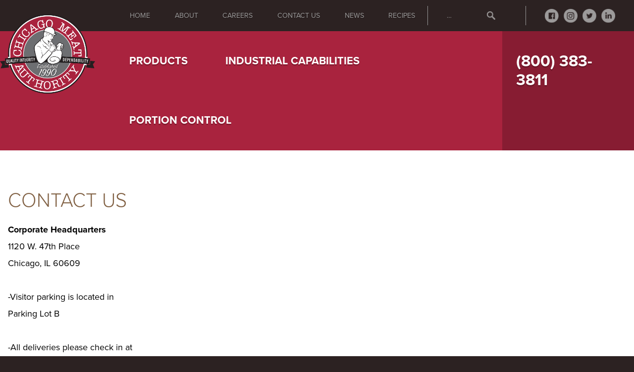

--- FILE ---
content_type: text/html; charset=UTF-8
request_url: https://www.chicagomeat.com/contact/?product=feather-bones
body_size: 96957
content:
<!doctype html>
<html lang="en-US">
	<head>
        <!-- settings -->
        <meta content="text/html;charset=utf-8" http-equiv="content-type" />
        <meta content="width=device-width, initial-scale=1, maximum-scale=1" name="viewport" />
        <meta content="no" name="msapplication-tap-highlight" />
        <!-- end settings -->
        <!-- branding -->
        <script src="https://use.typekit.net/vxe5pyz.js"></script>
        <script>try{Typekit.load({ async: true });}catch(e){}</script>
        <link href="//maxcdn.bootstrapcdn.com/font-awesome/4.3.0/css/font-awesome.min.css" rel="stylesheet" />
        <link href="https://www.chicagomeat.com/wp-content/themes/chicago-meat-authority/assets/styles/styles.min.css" rel="stylesheet" type="text/css" />
        <style type="text/css" media="print">#additionalInfo figure figcaption,#bottomNav .nav,#footerWrapper,#topNav,.product footer{display:none}h1{font-size:26px!important}h2{font-size:24px!important}h3{font-size:22px!important}h4{font-size:20px!important}h5{font-size:18px!important}h6{font-size:16px!important}menu,ol,p,table,ul{font-size:14px}#headerWrapper #logo{float:left;left:auto;position:static;top:auto;width:90px}#mainWrapper main{padding:0;width:100%}.product figure{float:none;margin:0 0 20px;width:100%}.product figure+div{float:none;width:100%}#additionalInfo{padding:0;width:100%}</style>
        <link href="https://www.chicagomeat.com/wp-content/themes/chicago-meat-authority/assets/media/logo-favicon.png" rel="shortcut icon" />
        <link href="https://www.chicagomeat.com/wp-content/themes/chicago-meat-authority/assets/media/logo-ios.png" rel="apple-touch-icon" />
        <meta content="Chicago Meat Authority, Inc" name="application-name" />
        <meta content="#A9233E" name="msapplication-TileColor" />
        <meta content="https://www.chicagomeat.com/wp-content/themes/chicago-meat-authority/assets/media/logo-windows-tiny.png" name="msapplication-square70x70logo" />
        <meta content="https://www.chicagomeat.com/wp-content/themes/chicago-meat-authority/assets/media/logo-windows-square.png" name="msapplication-square150x150logo" />
        <meta content="https://www.chicagomeat.com/wp-content/themes/chicago-meat-authority/assets/media/logo-windows-wide.png" name="msapplication-wide310x150logo" />
        <meta content="https://www.chicagomeat.com/wp-content/themes/chicago-meat-authority/assets/media/logo-windows-large.png" name="msapplication-square310x310logo" />
        <meta content="frequency=30;polling-uri=http://notifications.buildmypinnedsite.com/?feed=https://www.chicagomeat.com/feed//&id=1;polling-uri2=http://notifications.buildmypinnedsite.com/?feed=https://www.chicagomeat.com/feed/&id=2;polling-uri3=http://notifications.buildmypinnedsite.com/?feed=https://www.chicagomeat.com/feed/&id=3;polling-uri4=http://notifications.buildmypinnedsite.com/?feed=https://www.chicagomeat.com/feed/&id=4;polling-uri5=http://notifications.buildmypinnedsite.com/?feed=https://www.chicagomeat.com/feed/&id=5; cycle=1" name="msapplication-notification" />
        <!-- end branding -->
        <!-- IE8- fallback -->
        <!--[if lt IE 9]>
            <script src="https://www.chicagomeat.com/wp-content/themes/chicago-meat-authority/assets/scripts/vendors/html5shiv.js" type="text/javascript"></script>
            <script src="https://www.chicagomeat.com/wp-content/themes/chicago-meat-authority/assets/scripts/vendors/nwmatcher-1.3.4.min.js" type="text/javascript"></script>
            <script src="https://www.chicagomeat.com/wp-content/themes/chicago-meat-authority/assets/scripts/vendors/selectivizr-1.0.2.min.js" type="text/javascript"></script>
        <![endif]-->
        <!-- end IE8- fallback -->
        <!-- SEO -->
		<title>Contact Us - Chicago Meat Authority, Inc</title>
        <!-- end SEO -->
		<meta name='robots' content='index, follow, max-image-preview:large, max-snippet:-1, max-video-preview:-1' />

	<!-- This site is optimized with the Yoast SEO Premium plugin v26.6 (Yoast SEO v26.8) - https://yoast.com/product/yoast-seo-premium-wordpress/ -->
	<meta name="description" content="Contact Chicago Meat Authority with any questions you may have regarding our beef, pork, poultry or boning and fabrication products." />
	<link rel="canonical" href="https://www.chicagomeat.com/contact/" />
	<meta property="og:locale" content="en_US" />
	<meta property="og:type" content="article" />
	<meta property="og:title" content="Contact Us" />
	<meta property="og:description" content="Contact Chicago Meat Authority with any questions you may have regarding our beef, pork, poultry or boning and fabrication products." />
	<meta property="og:url" content="https://www.chicagomeat.com/contact/" />
	<meta property="og:site_name" content="Chicago Meat Authority, Inc" />
	<meta property="article:publisher" content="https://www.facebook.com/ChicagoMeat" />
	<meta property="article:modified_time" content="2025-05-15T16:52:58+00:00" />
	<meta name="twitter:card" content="summary_large_image" />
	<meta name="twitter:site" content="@chicago_meat" />
	<meta name="twitter:label1" content="Est. reading time" />
	<meta name="twitter:data1" content="1 minute" />
	<script type="application/ld+json" class="yoast-schema-graph">{"@context":"https://schema.org","@graph":[{"@type":"WebPage","@id":"https://www.chicagomeat.com/contact/","url":"https://www.chicagomeat.com/contact/","name":"Contact Us - Chicago Meat Authority, Inc","isPartOf":{"@id":"https://www.chicagomeat.com/#website"},"datePublished":"2015-05-26T19:24:45+00:00","dateModified":"2025-05-15T16:52:58+00:00","description":"Contact Chicago Meat Authority with any questions you may have regarding our beef, pork, poultry or boning and fabrication products.","breadcrumb":{"@id":"https://www.chicagomeat.com/contact/#breadcrumb"},"inLanguage":"en-US","potentialAction":[{"@type":"ReadAction","target":["https://www.chicagomeat.com/contact/"]}]},{"@type":"BreadcrumbList","@id":"https://www.chicagomeat.com/contact/#breadcrumb","itemListElement":[{"@type":"ListItem","position":1,"name":"Home","item":"https://www.chicagomeat.com/"},{"@type":"ListItem","position":2,"name":"Contact Us"}]},{"@type":"WebSite","@id":"https://www.chicagomeat.com/#website","url":"https://www.chicagomeat.com/","name":"Chicago Meat Authority, Inc","description":"No meal is complete without Chicago Meat Authority at the center of the plate","publisher":{"@id":"https://www.chicagomeat.com/#organization"},"potentialAction":[{"@type":"SearchAction","target":{"@type":"EntryPoint","urlTemplate":"https://www.chicagomeat.com/?s={search_term_string}"},"query-input":{"@type":"PropertyValueSpecification","valueRequired":true,"valueName":"search_term_string"}}],"inLanguage":"en-US"},{"@type":"Organization","@id":"https://www.chicagomeat.com/#organization","name":"Chicago Meat Authority","alternateName":"CMA","url":"https://www.chicagomeat.com/","logo":{"@type":"ImageObject","inLanguage":"en-US","@id":"https://www.chicagomeat.com/#/schema/logo/image/","url":"https://www.chicagomeat.com/wp-content/uploads/2022/08/cropped-CMA_30thLogo_Banner.png","contentUrl":"https://www.chicagomeat.com/wp-content/uploads/2022/08/cropped-CMA_30thLogo_Banner.png","width":512,"height":512,"caption":"Chicago Meat Authority"},"image":{"@id":"https://www.chicagomeat.com/#/schema/logo/image/"},"sameAs":["https://www.facebook.com/ChicagoMeat","https://x.com/chicago_meat","https://www.instagram.com/chicagomeatauthority/","https://www.linkedin.com/company/chicago-meat-authority/","https://www.youtube.com/channel/UCamazONfnkyMpGG0KTpeFYg"],"description":"Chicago Meat Authority is a premier producer of pork, beef, and poultry products in Chicago, IL. Our expert team has the ability to custom cut, trim, fabricate and bone out the meat your company needs! We feature two divisions of CMA: our meat boning (industrial) division and our portion control division. We have the ability to purchase whole proteins and utilize our team to cut, trim, and bone those proteins into pork chops, ribs, steaks, briskets, and more.","email":"info@chicagomeat.com","telephone":"(773) 254-3811","legalName":"Chicago Meat Authority, Inc.","foundingDate":"1990-01-20","numberOfEmployees":{"@type":"QuantitativeValue","minValue":"201","maxValue":"500"}}]}</script>
	<!-- / Yoast SEO Premium plugin. -->


<link rel='dns-prefetch' href='//www.googletagmanager.com' />
<link rel="alternate" title="oEmbed (JSON)" type="application/json+oembed" href="https://www.chicagomeat.com/wp-json/oembed/1.0/embed?url=https%3A%2F%2Fwww.chicagomeat.com%2Fcontact%2F" />
<link rel="alternate" title="oEmbed (XML)" type="text/xml+oembed" href="https://www.chicagomeat.com/wp-json/oembed/1.0/embed?url=https%3A%2F%2Fwww.chicagomeat.com%2Fcontact%2F&#038;format=xml" />
<style id='wp-img-auto-sizes-contain-inline-css' type='text/css'>
img:is([sizes=auto i],[sizes^="auto," i]){contain-intrinsic-size:3000px 1500px}
/*# sourceURL=wp-img-auto-sizes-contain-inline-css */
</style>
<style id='wp-emoji-styles-inline-css' type='text/css'>

	img.wp-smiley, img.emoji {
		display: inline !important;
		border: none !important;
		box-shadow: none !important;
		height: 1em !important;
		width: 1em !important;
		margin: 0 0.07em !important;
		vertical-align: -0.1em !important;
		background: none !important;
		padding: 0 !important;
	}
/*# sourceURL=wp-emoji-styles-inline-css */
</style>
<link rel='stylesheet' id='wp-block-library-css' href='https://www.chicagomeat.com/wp-includes/css/dist/block-library/style.min.css?ver=6.9' type='text/css' media='all' />
<style id='global-styles-inline-css' type='text/css'>
:root{--wp--preset--aspect-ratio--square: 1;--wp--preset--aspect-ratio--4-3: 4/3;--wp--preset--aspect-ratio--3-4: 3/4;--wp--preset--aspect-ratio--3-2: 3/2;--wp--preset--aspect-ratio--2-3: 2/3;--wp--preset--aspect-ratio--16-9: 16/9;--wp--preset--aspect-ratio--9-16: 9/16;--wp--preset--color--black: #000000;--wp--preset--color--cyan-bluish-gray: #abb8c3;--wp--preset--color--white: #ffffff;--wp--preset--color--pale-pink: #f78da7;--wp--preset--color--vivid-red: #cf2e2e;--wp--preset--color--luminous-vivid-orange: #ff6900;--wp--preset--color--luminous-vivid-amber: #fcb900;--wp--preset--color--light-green-cyan: #7bdcb5;--wp--preset--color--vivid-green-cyan: #00d084;--wp--preset--color--pale-cyan-blue: #8ed1fc;--wp--preset--color--vivid-cyan-blue: #0693e3;--wp--preset--color--vivid-purple: #9b51e0;--wp--preset--gradient--vivid-cyan-blue-to-vivid-purple: linear-gradient(135deg,rgb(6,147,227) 0%,rgb(155,81,224) 100%);--wp--preset--gradient--light-green-cyan-to-vivid-green-cyan: linear-gradient(135deg,rgb(122,220,180) 0%,rgb(0,208,130) 100%);--wp--preset--gradient--luminous-vivid-amber-to-luminous-vivid-orange: linear-gradient(135deg,rgb(252,185,0) 0%,rgb(255,105,0) 100%);--wp--preset--gradient--luminous-vivid-orange-to-vivid-red: linear-gradient(135deg,rgb(255,105,0) 0%,rgb(207,46,46) 100%);--wp--preset--gradient--very-light-gray-to-cyan-bluish-gray: linear-gradient(135deg,rgb(238,238,238) 0%,rgb(169,184,195) 100%);--wp--preset--gradient--cool-to-warm-spectrum: linear-gradient(135deg,rgb(74,234,220) 0%,rgb(151,120,209) 20%,rgb(207,42,186) 40%,rgb(238,44,130) 60%,rgb(251,105,98) 80%,rgb(254,248,76) 100%);--wp--preset--gradient--blush-light-purple: linear-gradient(135deg,rgb(255,206,236) 0%,rgb(152,150,240) 100%);--wp--preset--gradient--blush-bordeaux: linear-gradient(135deg,rgb(254,205,165) 0%,rgb(254,45,45) 50%,rgb(107,0,62) 100%);--wp--preset--gradient--luminous-dusk: linear-gradient(135deg,rgb(255,203,112) 0%,rgb(199,81,192) 50%,rgb(65,88,208) 100%);--wp--preset--gradient--pale-ocean: linear-gradient(135deg,rgb(255,245,203) 0%,rgb(182,227,212) 50%,rgb(51,167,181) 100%);--wp--preset--gradient--electric-grass: linear-gradient(135deg,rgb(202,248,128) 0%,rgb(113,206,126) 100%);--wp--preset--gradient--midnight: linear-gradient(135deg,rgb(2,3,129) 0%,rgb(40,116,252) 100%);--wp--preset--font-size--small: 13px;--wp--preset--font-size--medium: 20px;--wp--preset--font-size--large: 36px;--wp--preset--font-size--x-large: 42px;--wp--preset--spacing--20: 0.44rem;--wp--preset--spacing--30: 0.67rem;--wp--preset--spacing--40: 1rem;--wp--preset--spacing--50: 1.5rem;--wp--preset--spacing--60: 2.25rem;--wp--preset--spacing--70: 3.38rem;--wp--preset--spacing--80: 5.06rem;--wp--preset--shadow--natural: 6px 6px 9px rgba(0, 0, 0, 0.2);--wp--preset--shadow--deep: 12px 12px 50px rgba(0, 0, 0, 0.4);--wp--preset--shadow--sharp: 6px 6px 0px rgba(0, 0, 0, 0.2);--wp--preset--shadow--outlined: 6px 6px 0px -3px rgb(255, 255, 255), 6px 6px rgb(0, 0, 0);--wp--preset--shadow--crisp: 6px 6px 0px rgb(0, 0, 0);}:where(.is-layout-flex){gap: 0.5em;}:where(.is-layout-grid){gap: 0.5em;}body .is-layout-flex{display: flex;}.is-layout-flex{flex-wrap: wrap;align-items: center;}.is-layout-flex > :is(*, div){margin: 0;}body .is-layout-grid{display: grid;}.is-layout-grid > :is(*, div){margin: 0;}:where(.wp-block-columns.is-layout-flex){gap: 2em;}:where(.wp-block-columns.is-layout-grid){gap: 2em;}:where(.wp-block-post-template.is-layout-flex){gap: 1.25em;}:where(.wp-block-post-template.is-layout-grid){gap: 1.25em;}.has-black-color{color: var(--wp--preset--color--black) !important;}.has-cyan-bluish-gray-color{color: var(--wp--preset--color--cyan-bluish-gray) !important;}.has-white-color{color: var(--wp--preset--color--white) !important;}.has-pale-pink-color{color: var(--wp--preset--color--pale-pink) !important;}.has-vivid-red-color{color: var(--wp--preset--color--vivid-red) !important;}.has-luminous-vivid-orange-color{color: var(--wp--preset--color--luminous-vivid-orange) !important;}.has-luminous-vivid-amber-color{color: var(--wp--preset--color--luminous-vivid-amber) !important;}.has-light-green-cyan-color{color: var(--wp--preset--color--light-green-cyan) !important;}.has-vivid-green-cyan-color{color: var(--wp--preset--color--vivid-green-cyan) !important;}.has-pale-cyan-blue-color{color: var(--wp--preset--color--pale-cyan-blue) !important;}.has-vivid-cyan-blue-color{color: var(--wp--preset--color--vivid-cyan-blue) !important;}.has-vivid-purple-color{color: var(--wp--preset--color--vivid-purple) !important;}.has-black-background-color{background-color: var(--wp--preset--color--black) !important;}.has-cyan-bluish-gray-background-color{background-color: var(--wp--preset--color--cyan-bluish-gray) !important;}.has-white-background-color{background-color: var(--wp--preset--color--white) !important;}.has-pale-pink-background-color{background-color: var(--wp--preset--color--pale-pink) !important;}.has-vivid-red-background-color{background-color: var(--wp--preset--color--vivid-red) !important;}.has-luminous-vivid-orange-background-color{background-color: var(--wp--preset--color--luminous-vivid-orange) !important;}.has-luminous-vivid-amber-background-color{background-color: var(--wp--preset--color--luminous-vivid-amber) !important;}.has-light-green-cyan-background-color{background-color: var(--wp--preset--color--light-green-cyan) !important;}.has-vivid-green-cyan-background-color{background-color: var(--wp--preset--color--vivid-green-cyan) !important;}.has-pale-cyan-blue-background-color{background-color: var(--wp--preset--color--pale-cyan-blue) !important;}.has-vivid-cyan-blue-background-color{background-color: var(--wp--preset--color--vivid-cyan-blue) !important;}.has-vivid-purple-background-color{background-color: var(--wp--preset--color--vivid-purple) !important;}.has-black-border-color{border-color: var(--wp--preset--color--black) !important;}.has-cyan-bluish-gray-border-color{border-color: var(--wp--preset--color--cyan-bluish-gray) !important;}.has-white-border-color{border-color: var(--wp--preset--color--white) !important;}.has-pale-pink-border-color{border-color: var(--wp--preset--color--pale-pink) !important;}.has-vivid-red-border-color{border-color: var(--wp--preset--color--vivid-red) !important;}.has-luminous-vivid-orange-border-color{border-color: var(--wp--preset--color--luminous-vivid-orange) !important;}.has-luminous-vivid-amber-border-color{border-color: var(--wp--preset--color--luminous-vivid-amber) !important;}.has-light-green-cyan-border-color{border-color: var(--wp--preset--color--light-green-cyan) !important;}.has-vivid-green-cyan-border-color{border-color: var(--wp--preset--color--vivid-green-cyan) !important;}.has-pale-cyan-blue-border-color{border-color: var(--wp--preset--color--pale-cyan-blue) !important;}.has-vivid-cyan-blue-border-color{border-color: var(--wp--preset--color--vivid-cyan-blue) !important;}.has-vivid-purple-border-color{border-color: var(--wp--preset--color--vivid-purple) !important;}.has-vivid-cyan-blue-to-vivid-purple-gradient-background{background: var(--wp--preset--gradient--vivid-cyan-blue-to-vivid-purple) !important;}.has-light-green-cyan-to-vivid-green-cyan-gradient-background{background: var(--wp--preset--gradient--light-green-cyan-to-vivid-green-cyan) !important;}.has-luminous-vivid-amber-to-luminous-vivid-orange-gradient-background{background: var(--wp--preset--gradient--luminous-vivid-amber-to-luminous-vivid-orange) !important;}.has-luminous-vivid-orange-to-vivid-red-gradient-background{background: var(--wp--preset--gradient--luminous-vivid-orange-to-vivid-red) !important;}.has-very-light-gray-to-cyan-bluish-gray-gradient-background{background: var(--wp--preset--gradient--very-light-gray-to-cyan-bluish-gray) !important;}.has-cool-to-warm-spectrum-gradient-background{background: var(--wp--preset--gradient--cool-to-warm-spectrum) !important;}.has-blush-light-purple-gradient-background{background: var(--wp--preset--gradient--blush-light-purple) !important;}.has-blush-bordeaux-gradient-background{background: var(--wp--preset--gradient--blush-bordeaux) !important;}.has-luminous-dusk-gradient-background{background: var(--wp--preset--gradient--luminous-dusk) !important;}.has-pale-ocean-gradient-background{background: var(--wp--preset--gradient--pale-ocean) !important;}.has-electric-grass-gradient-background{background: var(--wp--preset--gradient--electric-grass) !important;}.has-midnight-gradient-background{background: var(--wp--preset--gradient--midnight) !important;}.has-small-font-size{font-size: var(--wp--preset--font-size--small) !important;}.has-medium-font-size{font-size: var(--wp--preset--font-size--medium) !important;}.has-large-font-size{font-size: var(--wp--preset--font-size--large) !important;}.has-x-large-font-size{font-size: var(--wp--preset--font-size--x-large) !important;}
/*# sourceURL=global-styles-inline-css */
</style>

<style id='classic-theme-styles-inline-css' type='text/css'>
/*! This file is auto-generated */
.wp-block-button__link{color:#fff;background-color:#32373c;border-radius:9999px;box-shadow:none;text-decoration:none;padding:calc(.667em + 2px) calc(1.333em + 2px);font-size:1.125em}.wp-block-file__button{background:#32373c;color:#fff;text-decoration:none}
/*# sourceURL=/wp-includes/css/classic-themes.min.css */
</style>
<style id='dominant-color-styles-inline-css' type='text/css'>
img[data-dominant-color]:not(.has-transparency) { background-color: var(--dominant-color); }
/*# sourceURL=dominant-color-styles-inline-css */
</style>
<link rel='stylesheet' id='wpdm-fonticon-css' href='https://www.chicagomeat.com/wp-content/plugins/download-manager/assets/wpdm-iconfont/css/wpdm-icons.css?ver=6.9' type='text/css' media='all' />
<link rel='stylesheet' id='wpdm-front-css' href='https://www.chicagomeat.com/wp-content/plugins/download-manager/assets/css/front.min.css?ver=3.3.46' type='text/css' media='all' />
<link rel='stylesheet' id='wpdm-front-dark-css' href='https://www.chicagomeat.com/wp-content/plugins/download-manager/assets/css/front-dark.min.css?ver=3.3.46' type='text/css' media='all' />
<link rel='stylesheet' id='dashicons-css' href='https://www.chicagomeat.com/wp-includes/css/dashicons.min.css?ver=6.9' type='text/css' media='all' />
<script type="text/javascript" src="https://www.chicagomeat.com/wp-includes/js/jquery/jquery.min.js?ver=3.7.1" id="jquery-core-js"></script>
<script type="text/javascript" src="https://www.chicagomeat.com/wp-includes/js/jquery/jquery-migrate.min.js?ver=3.4.1" id="jquery-migrate-js"></script>
<script type="text/javascript" id="file_uploads_nfpluginsettings-js-extra">
/* <![CDATA[ */
var params = {"clearLogRestUrl":"https://www.chicagomeat.com/wp-json/nf-file-uploads/debug-log/delete-all","clearLogButtonId":"file_uploads_clear_debug_logger","downloadLogRestUrl":"https://www.chicagomeat.com/wp-json/nf-file-uploads/debug-log/get-all","downloadLogButtonId":"file_uploads_download_debug_logger"};
//# sourceURL=file_uploads_nfpluginsettings-js-extra
/* ]]> */
</script>
<script type="text/javascript" src="https://www.chicagomeat.com/wp-content/plugins/ninja-forms-uploads/assets/js/nfpluginsettings.js?ver=3.3.23" id="file_uploads_nfpluginsettings-js"></script>
<script type="text/javascript" src="https://www.chicagomeat.com/wp-content/plugins/download-manager/assets/js/wpdm.min.js?ver=6.9" id="wpdm-frontend-js-js"></script>
<script type="text/javascript" id="wpdm-frontjs-js-extra">
/* <![CDATA[ */
var wpdm_url = {"home":"https://www.chicagomeat.com/","site":"https://www.chicagomeat.com/","ajax":"https://www.chicagomeat.com/wp-admin/admin-ajax.php"};
var wpdm_js = {"spinner":"\u003Ci class=\"wpdm-icon wpdm-sun wpdm-spin\"\u003E\u003C/i\u003E","client_id":"12dcd6c209ca09e280b1d2b065bbd91b"};
var wpdm_strings = {"pass_var":"Password Verified!","pass_var_q":"Please click following button to start download.","start_dl":"Start Download"};
//# sourceURL=wpdm-frontjs-js-extra
/* ]]> */
</script>
<script type="text/javascript" src="https://www.chicagomeat.com/wp-content/plugins/download-manager/assets/js/front.min.js?ver=3.3.46" id="wpdm-frontjs-js"></script>

<!-- Google tag (gtag.js) snippet added by Site Kit -->
<!-- Google Analytics snippet added by Site Kit -->
<script type="text/javascript" src="https://www.googletagmanager.com/gtag/js?id=GT-K8H9QNB" id="google_gtagjs-js" async></script>
<script type="text/javascript" id="google_gtagjs-js-after">
/* <![CDATA[ */
window.dataLayer = window.dataLayer || [];function gtag(){dataLayer.push(arguments);}
gtag("set","linker",{"domains":["www.chicagomeat.com"]});
gtag("js", new Date());
gtag("set", "developer_id.dZTNiMT", true);
gtag("config", "GT-K8H9QNB");
//# sourceURL=google_gtagjs-js-after
/* ]]> */
</script>
<link rel="https://api.w.org/" href="https://www.chicagomeat.com/wp-json/" /><link rel="alternate" title="JSON" type="application/json" href="https://www.chicagomeat.com/wp-json/wp/v2/pages/16" /><link rel="EditURI" type="application/rsd+xml" title="RSD" href="https://www.chicagomeat.com/xmlrpc.php?rsd" />
<link rel='shortlink' href='https://www.chicagomeat.com/?p=16' />
<meta name="generator" content="auto-sizes 1.7.0">
<meta name="generator" content="dominant-color-images 1.2.0">
<meta name="generator" content="Site Kit by Google 1.171.0" /><meta name="generator" content="performance-lab 4.0.1; plugins: auto-sizes, dominant-color-images, embed-optimizer, image-prioritizer, performant-translations, speculation-rules, webp-uploads">
<meta name="generator" content="performant-translations 1.2.0">
<meta name="generator" content="webp-uploads 2.6.1">
<meta name="generator" content="speculation-rules 1.6.0">
<meta data-od-replaced-content="optimization-detective 1.0.0-beta4" name="generator" content="optimization-detective 1.0.0-beta4; url_metric_groups={0:complete, 480:populated, 600:populated, 782:complete}">
<meta name="generator" content="embed-optimizer 1.0.0-beta3">
<meta name="generator" content="image-prioritizer 1.0.0-beta3">
<link rel="icon" href="https://www.chicagomeat.com/wp-content/uploads/2022/08/cropped-CMA_30thLogo_Banner-32x32.png" sizes="32x32" />
<link rel="icon" href="https://www.chicagomeat.com/wp-content/uploads/2022/08/cropped-CMA_30thLogo_Banner-192x192.png" sizes="192x192" />
<link rel="apple-touch-icon" href="https://www.chicagomeat.com/wp-content/uploads/2022/08/cropped-CMA_30thLogo_Banner-180x180.png" />
<meta name="msapplication-TileImage" content="https://www.chicagomeat.com/wp-content/uploads/2022/08/cropped-CMA_30thLogo_Banner-270x270.png" />
<meta name="generator" content="WordPress Download Manager 3.3.46" />
                <style>
        /* WPDM Link Template Styles */        </style>
                <style>

            :root {
                --color-primary: #4a8eff;
                --color-primary-rgb: 74, 142, 255;
                --color-primary-hover: #5998ff;
                --color-primary-active: #3281ff;
                --clr-sec: #6c757d;
                --clr-sec-rgb: 108, 117, 125;
                --clr-sec-hover: #6c757d;
                --clr-sec-active: #6c757d;
                --color-secondary: #6c757d;
                --color-secondary-rgb: 108, 117, 125;
                --color-secondary-hover: #6c757d;
                --color-secondary-active: #6c757d;
                --color-success: #018e11;
                --color-success-rgb: 1, 142, 17;
                --color-success-hover: #0aad01;
                --color-success-active: #0c8c01;
                --color-info: #2CA8FF;
                --color-info-rgb: 44, 168, 255;
                --color-info-hover: #2CA8FF;
                --color-info-active: #2CA8FF;
                --color-warning: #FFB236;
                --color-warning-rgb: 255, 178, 54;
                --color-warning-hover: #FFB236;
                --color-warning-active: #FFB236;
                --color-danger: #ff5062;
                --color-danger-rgb: 255, 80, 98;
                --color-danger-hover: #ff5062;
                --color-danger-active: #ff5062;
                --color-green: #30b570;
                --color-blue: #0073ff;
                --color-purple: #8557D3;
                --color-red: #ff5062;
                --color-muted: rgba(69, 89, 122, 0.6);
                --wpdm-font: "Sen", -apple-system, BlinkMacSystemFont, "Segoe UI", Roboto, Helvetica, Arial, sans-serif, "Apple Color Emoji", "Segoe UI Emoji", "Segoe UI Symbol";
            }

            .wpdm-download-link.btn.btn-primary {
                border-radius: 4px;
            }


        </style>
        		<script>var $ = jQuery.noConflict();</script>
        	<link rel='stylesheet' id='nf-display-css' href='https://www.chicagomeat.com/wp-content/plugins/ninja-forms/assets/css/display-structure.css?ver=6.9' type='text/css' media='all' />
<link rel='stylesheet' id='nf-layout-front-end-css' href='https://www.chicagomeat.com/wp-content/plugins/ninja-forms-style/layouts/assets/css/display-structure.css?ver=3.0.29' type='text/css' media='all' />
<link rel='stylesheet' id='su-shortcodes-css' href='https://www.chicagomeat.com/wp-content/plugins/shortcodes-ultimate/includes/css/shortcodes.css?ver=7.4.8' type='text/css' media='all' />
<link data-od-added-tag rel="preload" fetchpriority="high" as="image" href="https://www.chicagomeat.com/wp-content/uploads/2022/08/CMA_30thLogo_Banner.png" media="screen and (480px &lt; width)">
</head>
	<body class="wp-singular page-template-default page page-id-16 wp-theme-chicago-meat-authority">
        <section id="pageWrapper">
            <section id="headerWrapper">
                <header>
                    <section id="topNav">
                        <nav class="nav">
                            <ul><li id="menu-item-18" class="menu-item menu-item-type-post_type menu-item-object-page menu-item-home menu-item-18"><a href="https://www.chicagomeat.com/">Home</a></li>
<li id="menu-item-21" class="menu-item menu-item-type-post_type menu-item-object-page menu-item-21"><a href="https://www.chicagomeat.com/about/">About</a></li>
<li id="menu-item-20" class="menu-item menu-item-type-post_type menu-item-object-page menu-item-has-children menu-item-20"><a href="https://www.chicagomeat.com/careers/">Careers</a>
<ul class="sub-menu">
	<li id="menu-item-3550" class="menu-item menu-item-type-custom menu-item-object-custom menu-item-3550"><a target="_blank" href="http://chicagomeatjobs.com">Apply Today</a></li>
</ul>
</li>
<li id="menu-item-19" class="menu-item menu-item-type-post_type menu-item-object-page current-menu-item page_item page-item-16 current_page_item menu-item-19"><a href="https://www.chicagomeat.com/contact/" aria-current="page">Contact Us</a></li>
<li id="menu-item-22" class="menu-item menu-item-type-post_type menu-item-object-page menu-item-22"><a href="https://www.chicagomeat.com/news/">News</a></li>
<li id="menu-item-3836" class="menu-item menu-item-type-post_type menu-item-object-page menu-item-3836"><a href="https://www.chicagomeat.com/news/recipes/">Recipes</a></li>
</ul>                        </nav>
                        <form action="https://www.chicagomeat.com" class="search-form" method="get">
    <input name="s" placeholder="Search" type="search" />
    <input type="submit" />
</form>
                        <address>
                            <ul class="social">
                                <li class="search"><button>Search</button></li>
                                <li class='facebook'><a href='https://www.facebook.com/ChicagoMeat' target='_blank'>Facebook</a></li>                                <li class='instagram'><a href='https://www.instagram.com/chicagomeatauthority/' target='_blank'>Instagram</a></li>                                <li class='twitter'><a href='https://twitter.com/chicago_meat' target='_blank'>Twitter</a></li>                                <li class='linkedin'><a href='https://www.linkedin.com/company/99407' target='_blank'>LinkedIn</a></li>                            </ul>
                        </address>
                    </section><!--/#topNav-->
                                        <section id="bottomNav">
                        <a id="logo" href="https://www.chicagomeat.com">
                            <img data-od-xpath="/HTML/BODY/SECTION[@id=&apos;pageWrapper&apos;]/*[1][self::SECTION]/*[1][self::HEADER]/*[2][self::SECTION]/*[1][self::A]/*[1][self::IMG]" alt="Chicago Meat Authority Logo" src="https://www.chicagomeat.com/wp-content/uploads/2022/08/CMA_30thLogo_Banner.png" />
                        </a>
                        <nav class='nav'><ul><li id="menu-item-4543" class="menu-item menu-item-type-post_type menu-item-object-page menu-item-has-children"><a href="https://www.chicagomeat.com/products/">Products</a><div class="menu-columns-3"><ul class="sub-menu"><li id="menu-item-4550" class="menu-item menu-item-type-taxonomy menu-item-object-product-category"><a href="https://www.chicagomeat.com/products/category/beef-products/">Beef</a><ul class="sub-menu"><li class="menu-item-has-children"><a href="https://www.chicagomeat.com/products/category/beef-portioned-steaks/">Beef Portioned Steaks</a><ul class="sub-menu"><li><a href="https://www.chicagomeat.com/products/beef-inside-skirt-steak/">Beef Full Trimmed Marinated Inside Skirt Steak</a></li></ul><!--/.sub-menu--></li><!--/.menu-item-has-children--><li class="menu-item-has-children"><a href="https://www.chicagomeat.com/products/category/specialty-beef-products/">Specialty Beef Products</a><ul class="sub-menu"><li><a href="https://www.chicagomeat.com/products/formed-diced-beef-strips/">Asian Beef Strips</a></li><li><a href="https://www.chicagomeat.com/products/beef-brisket-bbq-trimmed/">Beef Brisket BBQ Trimmed</a></li><li><a href="https://www.chicagomeat.com/products/cma-meatloaf/">Meatloaf Pork/Beef</a></li><li><a href="https://www.chicagomeat.com/products/hamburger-patties/">Hamburger Patties</a></li></ul><!--/.sub-menu--></li><!--/.menu-item-has-children--><li class="menu-item-has-children"><a href="https://www.chicagomeat.com/products/category/beef-cubed-and-diced-products/">Beef Cubed and Diced Products</a><ul class="sub-menu"><li><a href="https://www.chicagomeat.com/products/premium-diced-beef-sirloin/">Premium Marinated Diced Beef Sirloin</a></li><li><a href="https://www.chicagomeat.com/products/cubed-beef-steaks/">Beef Cubed Steak</a></li><li><a href="https://www.chicagomeat.com/products/premium-beef-tips/">Premium Beef Tips</a></li><li><a href="https://www.chicagomeat.com/products/premium-hand-cut-diced-beef/">Premium Stew Ready Diced Beef</a></li><li><a href="https://www.chicagomeat.com/products/deluxe-diced-beef/">Deluxe Diced Beef</a></li></ul><!--/.sub-menu--></li><!--/.menu-item-has-children--></ul><!--/.sub-menu--></li><li id="menu-item-4551" class="menu-item menu-item-type-taxonomy menu-item-object-product-category"><a href="https://www.chicagomeat.com/products/category/cma-poultry/">Poultry</a><ul class="sub-menu"><li class="menu-item-has-children"><a href="https://www.chicagomeat.com/products/category/diced-chicken/">Premium Diced Chicken</a></li><!--/.menu-item-has-children--></ul><!--/.sub-menu--></li></ul><!--/.sub-menu--><ul class="sub-menu sub-menu-columns-2"><li id="menu-item-4549" class="menu-item menu-item-type-taxonomy menu-item-object-product-category menu-item-columns-2"><a href="https://www.chicagomeat.com/products/category/pork-products/">Pork</a><ul class="sub-menu"><li class="menu-item-has-children"><a href="https://www.chicagomeat.com/products/category/pork-ribs/">Pork Ribs</a><ul class="sub-menu"><li><a href="https://www.chicagomeat.com/products/st-louis-style-pork-ribs/">St. Louis Style Pork Ribs</a></li><li><a href="https://www.chicagomeat.com/products/premium-back-ribs/">Premium Back Ribs</a></li><li><a href="https://www.chicagomeat.com/products/country-style-pork-loin-ribs/">Country Style Pork Loin Ribs</a></li><li><a href="https://www.chicagomeat.com/products/blue-plate-buffet-style-pork-ribs/">Blue Plate Buffet Style Pork Ribs</a></li><li><a href="https://www.chicagomeat.com/products/pork-feather-bones/">Feather Bones</a></li><li><a href="https://www.chicagomeat.com/products/brisket-bones/">Brisket Bones for Rib Tips</a></li></ul><!--/.sub-menu--></li><!--/.menu-item-has-children--><li class="menu-item-has-children"><a href="https://www.chicagomeat.com/products/category/pork-chops/">Pork Chops</a><ul class="sub-menu"><li><a href="https://www.chicagomeat.com/products/chefs-cut-porterhouse-pork-chops/">Chef’s Cut Porterhouse Pork Chops</a></li><li><a href="https://www.chicagomeat.com/products/boneless-center-cut-pork-chops/">Deluxe Boneless Center Cut Pork Chops</a></li><li><a href="https://www.chicagomeat.com/products/premium-center-cut-pork-chops/">Premium Center Cut Pork Chops</a></li><li><a href="https://www.chicagomeat.com/products/blue-plate-center-cut-pork-chops/">Blue Plate Center Cut Pork Chops</a></li><li><a href="https://www.chicagomeat.com/products/deluxe-center-cut-pork-chops/">Deluxe Center Cut Pork Chops</a></li><li><a href="https://www.chicagomeat.com/products/blue-plate-end-to-end-cut-pork-chops/">Blue Plate End to End Cut Pork Chops</a></li><li><a href="https://www.chicagomeat.com/products/sirloin-cut-pork-chops/">Sirloin Cut Pork Chops</a></li><li><a href="https://www.chicagomeat.com/products/blue-plate-end-cut-pork-chops/">Blue Plate End Cut Pork Chops</a></li><li><a href="https://www.chicagomeat.com/products/blue-plate-boneless-pork-chops/">Blue Plate Boneless Pork Chops</a></li><li><a href="https://www.chicagomeat.com/products/blue-plate-pork-chop-ends-and-pieces/">Blue Plate Pork Chop Ends and Pieces</a></li></ul><!--/.sub-menu--></li><!--/.menu-item-has-children--></ul><!--/.sub-menu--><ul class="sub-menu"><li class="menu-item-has-children"><a href="https://www.chicagomeat.com/products/category/specialty-pork-products/">Specialty Pork Products</a><ul class="sub-menu"><li><a href="https://www.chicagomeat.com/products/chefs-cut-10-bone-pork-loin-rack/">Chef’s Cut 10-bone Pork Loin Rack</a></li><li><a href="https://www.chicagomeat.com/products/pork-tenderloins/">Pork Tenderloins</a></li><li><a href="https://www.chicagomeat.com/products/ground-pork/">Ground Pork</a></li><li><a href="https://www.chicagomeat.com/products/cma-meatloaf/">Meatloaf Pork/Beef</a></li><li><a href="https://www.chicagomeat.com/products/cma-pork-sausage-is-expertly-blended-and-ground/">Pork Sausage</a></li></ul><!--/.sub-menu--></li><!--/.menu-item-has-children--><li class="menu-item-has-children"><a href="https://www.chicagomeat.com/products/category/pork-roasts/">Pork Roasts</a><ul class="sub-menu"><li><a href="https://www.chicagomeat.com/products/brt-pork-loin-roasts/">BRT Pork Loin Roast</a></li><li><a href="https://www.chicagomeat.com/products/brt-ham-roasts/">BRT Ham Roast</a></li></ul><!--/.sub-menu--></li><!--/.menu-item-has-children--><li class="menu-item-has-children"><a href="https://www.chicagomeat.com/products/category/pork-cubed-and-diced-products/">Pork Cubed and Diced Products</a><ul class="sub-menu"><li><a href="https://www.chicagomeat.com/products/cubed-pork-cutlets/">Cubed Pork Cutlets</a></li><li><a href="https://www.chicagomeat.com/products/deluxe-diced-pork/">Deluxe Diced Pork</a></li><li><a href="https://www.chicagomeat.com/products/premium-diced-pork-tenderloin/">Premium Diced Pork Tenderloin</a></li></ul><!--/.sub-menu--></li><!--/.menu-item-has-children--></ul><!--/.sub-menu--></li></ul></div></li><li id="menu-item-4542" class="menu-item menu-item-type-post_type menu-item-object-page"><a href="https://www.chicagomeat.com/industrial-boning-capabilities/">Industrial Capabilities</a></li><li id="menu-item-4396" class="menu-item menu-item-type-post_type menu-item-object-page"><a href="https://www.chicagomeat.com/portion-control-capabilities/">Portion Control</a></li></ul></nav><!--/.nav-->                        <address><h6>(800) 383-3811</h6></address>                        <button id="menu">
                            Menu
                        </button><!--/#menu-->
                    </section><!--/#bottomNav-->
                </header>
            </section><!--/#headerWrapper-->
            <section id="mainWrapper">
                <main>
                    <section id="post">
                        <article><header><h1>Contact Us</h1></header><div class="su-row"><div class="su-column su-column-size-1-4"><div class="su-column-inner su-u-clearfix su-u-trim">
<p><strong>Corporate Headquarters</strong><br />
1120 W. 47th Place<br />
Chicago, IL 60609</p>
<p>-Visitor parking is located in Parking Lot B</p>
<p>-All deliveries please check in at door between dock doors on 47th Place</p>
<p>Phone (800) 383-3811<br />
Local (773) 254-3811<br />
Fax (773) 254-5851<br />
<a href="mailto:info@chicagomeat.com">info@chicagomeat.com</a></p>
</div></div> <div class="su-column su-column-size-3-4"><div class="su-column-inner su-u-clearfix su-u-trim">
<p><iframe style="border: 0;" src="https://www.google.com/maps/embed?pb=!1m18!1m12!1m3!1d2973.9340933112303!2d-87.65621698456106!3d41.808180179227904!2m3!1f0!2f0!3f0!3m2!1i1024!2i768!4f13.1!3m3!1m2!1s0x880e2e866860961d%3A0xb372f28ea1119d21!2s1120%20W%2047th%20Pl%2C%20Chicago%2C%20IL%2060609!5e0!3m2!1sen!2sus!4v1618848256959!5m2!1sen!2sus" width="100%" height="400" allowfullscreen="allowfullscreen"></iframe></p>
</div></div></div>
<noscript class="ninja-forms-noscript-message">
	Notice: JavaScript is required for this content.</noscript>
<div id="nf-form-5-cont" class="nf-form-cont" aria-live="polite" aria-labelledby="nf-form-title-5" aria-describedby="nf-form-errors-5" role="form">

    <div class="nf-loading-spinner"></div>

</div>
        <!-- That data is being printed as a workaround to page builders reordering the order of the scripts loaded-->
        <script>var formDisplay=1;var nfForms=nfForms||[];var form=[];form.id='5';form.settings={"objectType":"Form Setting","editActive":true,"title":"Contact Form - New 5-15-25","created_at":"2025-05-15 11:15:14","default_label_pos":"above","show_title":"0","clear_complete":"1","hide_complete":"1","logged_in":"0","date_updated":"2015-06-17 21:26:26","save_subs":"1","append_page":"","ajax":"0","success_msg":"Your form has been successfully submitted.","email_from":"","email_type":"html","user_email_msg":"Thank you so much for contacting us. We will get back to you shortly.","user_email_fields":"0","admin_email_msg":"","admin_email_fields":"1","admin_attach_csv":"0","email_from_name":"","status":"","last_sub":"629","conditions":[],"formContentData":[{"order":1,"cells":[{"order":0,"fields":["hidden_6"],"width":100}]},{"order":2,"cells":[{"order":0,"fields":["textbox_1"],"width":100}]},{"order":3,"cells":[{"order":0,"fields":["email_2"],"width":100}]},{"order":4,"cells":[{"order":0,"fields":["phone_7"],"width":100}]},{"order":5,"cells":[{"order":0,"fields":["textbox_8"],"width":100}]},{"order":12,"cells":[{"order":0,"fields":["textarea_15"],"width":100}]},{"order":13,"cells":[{"order":0,"fields":["[base64]"],"width":"100"}]},{"order":14,"cells":[{"order":0,"fields":["recaptcha_1659711824520"],"width":"100"}]},{"order":15,"cells":[{"order":0,"fields":["submit_5"],"width":100}]}],"wrapper_class":"","element_class":"","key":"","add_submit":"1","currency":"","repeatable_fieldsets":"","unique_field_error":"A form with this value has already been submitted.","not_logged_in_msg":"","sub_limit_msg":"The form has reached its submission limit.","calculations":[],"container_styles_show_advanced_css":"0","title_styles_show_advanced_css":"0","row_styles_show_advanced_css":"0","row-odd_styles_show_advanced_css":"0","success-msg_styles_show_advanced_css":"0","error_msg_styles_show_advanced_css":"0","form_title_heading_level":"3","allow_public_link":0,"public_link":"https:\/\/www.chicagomeat.com\/ninja-forms\/5vtlj","embed_form":"","public_link_key":"5vtlj","changeEmailErrorMsg":"Please enter a valid email address!","changeDateErrorMsg":"Please enter a valid date!","confirmFieldErrorMsg":"These fields must match!","fieldNumberNumMinError":"Number Min Error","fieldNumberNumMaxError":"Number Max Error","fieldNumberIncrementBy":"Please increment by ","formErrorsCorrectErrors":"Please correct errors before submitting this form.","validateRequiredField":"This is a required field.","honeypotHoneypotError":"Honeypot Error","fieldsMarkedRequired":"Fields marked with an <span class=\"ninja-forms-req-symbol\">*<\/span> are required","objectDomain":"display","drawerDisabled":false,"ninjaForms":"Ninja Forms","fieldTextareaRTEInsertLink":"Insert Link","fieldTextareaRTEInsertMedia":"Insert Media","fieldTextareaRTESelectAFile":"Select a file","formHoneypot":"If you are a human seeing this field, please leave it empty.","fileUploadOldCodeFileUploadInProgress":"File Upload in Progress.","fileUploadOldCodeFileUpload":"FILE UPLOAD","currencySymbol":"&#36;","thousands_sep":",","decimal_point":".","siteLocale":"en_US","dateFormat":"d\/m\/Y","startOfWeek":"0","of":"of","previousMonth":"Previous Month","nextMonth":"Next Month","months":["January","February","March","April","May","June","July","August","September","October","November","December"],"monthsShort":["Jan","Feb","Mar","Apr","May","Jun","Jul","Aug","Sep","Oct","Nov","Dec"],"weekdays":["Sunday","Monday","Tuesday","Wednesday","Thursday","Friday","Saturday"],"weekdaysShort":["Sun","Mon","Tue","Wed","Thu","Fri","Sat"],"weekdaysMin":["Su","Mo","Tu","We","Th","Fr","Sa"],"recaptchaConsentMissing":"reCaptcha validation couldn&#039;t load.","recaptchaMissingCookie":"reCaptcha v3 validation couldn&#039;t load the cookie needed to submit the form.","recaptchaConsentEvent":"Accept reCaptcha cookies before sending the form.","currency_symbol":"","beforeForm":"","beforeFields":"","afterFields":"","afterForm":""};form.fields=[{"objectType":"Field","objectDomain":"fields","editActive":false,"order":1,"idAttribute":"id","type":"hidden","label":"Hidden Field","input_limit_msg":"character(s) left","send_email":0,"calc_auto_include":0,"num_sort":0,"admin_label":"","show_desc":0,"desc_pos":"none","desc_text":"","element_class":"","default":"{querystring:product}","key":"hidden_6","wrap_styles_show_advanced_css":0,"label_styles_show_advanced_css":0,"element_styles_show_advanced_css":0,"cellcid":"c3777","field_label":"Hidden Field","field_key":"hidden_6","id":58,"beforeField":"","afterField":"","value":"feather-bones","label_pos":"above","parentType":"hidden","element_templates":["hidden","input"],"old_classname":"","wrap_template":"wrap-no-label"},{"objectType":"Field","objectDomain":"fields","editActive":false,"order":2,"idAttribute":"id","type":"textbox","fav_id":0,"def_id":0,"label":"Name","label_pos":"hidden","mask":"","datepicker":0,"first_name":"","last_name":"","from_name":0,"user_address_1":"","user_address_2":"","user_city":"","user_zip":"","user_phone":"","user_email":"","user_info_field_group":"","show_help":0,"help_text":"","show_desc":0,"desc_pos":"none","desc_text":"","calc_auto_include":0,"placeholder":"Name","disable_input":0,"input_limit":"","input_limit_type":"char","input_limit_msg":"","user_state":0,"autocomplete_off":0,"num_sort":0,"admin_label":"","user_info_field_group_name":"","user_info_field_group_custom":"","element_class":"","required":1,"key":"textbox_1","default":"","container_class":"","manual_key":"","custom_mask":"","custom_name_attribute":"","personally_identifiable":"","wrap_styles_show_advanced_css":0,"label_styles_show_advanced_css":0,"element_styles_show_advanced_css":0,"cellcid":"c3781","value":"","wrap_styles_border":"","wrap_styles_width":"","wrap_styles_margin":"","wrap_styles_padding":"","wrap_styles_float":"","label_styles_border":"","label_styles_width":"","label_styles_font-size":"","label_styles_margin":"","label_styles_padding":"","label_styles_float":"","element_styles_border":"","element_styles_width":"","element_styles_font-size":"","element_styles_margin":"","element_styles_padding":"","element_styles_float":"","drawerDisabled":"","field_label":"Name","field_key":"textbox_1","id":55,"beforeField":"","afterField":"","parentType":"textbox","element_templates":["textbox","input"],"old_classname":"","wrap_template":"wrap"},{"objectType":"Field","objectDomain":"fields","editActive":false,"order":3,"idAttribute":"id","type":"email","fav_id":0,"def_id":14,"label":"Email","label_pos":"hidden","mask":"","datepicker":0,"first_name":0,"last_name":0,"from_name":0,"user_address_1":0,"user_address_2":0,"user_city":0,"user_zip":0,"user_phone":0,"user_info_field_group":1,"show_help":0,"help_text":"","calc_auto_include":0,"calc_option":0,"user_info_field_group_name":"","user_info_field_group_custom":"","show_desc":0,"desc_pos":"none","desc_text":"","placeholder":"Email","disable_input":0,"input_limit":"","input_limit_type":"char","input_limit_msg":"","user_state":0,"autocomplete_off":0,"num_sort":0,"admin_label":"","element_class":"","required":1,"key":"email_2","default":"","container_class":"","custom_name_attribute":"email","personally_identifiable":1,"wrap_styles_show_advanced_css":0,"label_styles_show_advanced_css":0,"element_styles_show_advanced_css":0,"cellcid":"c3784","value":"","wrap_styles_border":"","wrap_styles_width":"","wrap_styles_margin":"","wrap_styles_padding":"","wrap_styles_float":"","label_styles_border":"","label_styles_width":"","label_styles_font-size":"","label_styles_margin":"","label_styles_padding":"","label_styles_float":"","element_styles_border":"","element_styles_width":"","element_styles_font-size":"","element_styles_margin":"","element_styles_padding":"","element_styles_float":"","field_label":"Email","field_key":"email_2","id":56,"beforeField":"","afterField":"","parentType":"email","element_templates":["email","input"],"old_classname":"","wrap_template":"wrap"},{"objectType":"Field","objectDomain":"fields","editActive":false,"order":4,"idAttribute":"id","type":"phone","def_id":15,"label":"Phone","label_pos":"hidden","mask":"","datepicker":0,"send_email":0,"first_name":0,"last_name":0,"from_name":0,"user_address_1":0,"user_address_2":0,"user_city":0,"user_zip":0,"user_email":0,"user_info_field_group":1,"show_help":0,"help_text":"","calc_auto_include":0,"calc_option":0,"placeholder":"Phone","disable_input":0,"input_limit":"","input_limit_type":"char","input_limit_msg":"","user_state":0,"autocomplete_off":0,"num_sort":0,"admin_label":"","user_info_field_group_name":"","user_info_field_group_custom":"","show_desc":0,"desc_pos":"none","desc_text":"","replyto_email":0,"element_class":"","required":1,"key":"phone_7","default":"","container_class":"","manual_key":"","custom_mask":"","custom_name_attribute":"phone","personally_identifiable":1,"wrap_styles_show_advanced_css":0,"label_styles_show_advanced_css":0,"element_styles_show_advanced_css":0,"cellcid":"c3787","value":"","field_label":"Phone","field_key":"phone_7","id":59,"beforeField":"","afterField":"","parentType":"textbox","element_templates":["tel","textbox","input"],"old_classname":"","wrap_template":"wrap"},{"objectType":"Field","objectDomain":"fields","editActive":false,"order":5,"idAttribute":"id","type":"textbox","label":"Company","input_limit_msg":"character(s) left","label_pos":"hidden","placeholder":"Company","first_name":"","last_name":"","user_address_1":"","user_address_2":"","user_city":"","user_zip":"","user_phone":"","user_email":"","user_info_field_group":1,"disable_input":0,"mask":"","input_limit":"","input_limit_type":"char","calc_auto_include":0,"datepicker":0,"user_state":0,"autocomplete_off":0,"num_sort":0,"admin_label":"","user_info_field_group_name":"","user_info_field_group_custom":"","show_help":0,"help_text":"","show_desc":0,"desc_pos":"none","desc_text":"","element_class":"","required":1,"key":"textbox_8","default":"","container_class":"","manual_key":"","custom_mask":"","custom_name_attribute":"","personally_identifiable":"","wrap_styles_show_advanced_css":0,"label_styles_show_advanced_css":0,"element_styles_show_advanced_css":0,"cellcid":"c3790","value":"","field_label":"Company","field_key":"textbox_8","id":60,"beforeField":"","afterField":"","parentType":"textbox","element_templates":["textbox","input"],"old_classname":"","wrap_template":"wrap"},{"objectType":"Field","objectDomain":"fields","editActive":false,"order":12,"idAttribute":"id","type":"textarea","label":"What products interest you?","input_limit_msg":"character(s) left","label_pos":"above","default_value":"","textarea_rte":0,"textarea_media":0,"disable_rte_mobile":0,"input_limit":"","input_limit_type":"char","calc_auto_include":0,"num_sort":0,"admin_label":"","show_help":0,"help_text":"","show_desc":0,"desc_pos":"none","desc_text":"","element_class":"","required":0,"default":"","key":"textarea_15","placeholder":"","container_class":"","manual_key":"","wrap_styles_show_advanced_css":0,"label_styles_show_advanced_css":0,"element_styles_show_advanced_css":0,"cellcid":"c3793","value":"","wrap_styles_border":"","wrap_styles_width":"","wrap_styles_margin":"","wrap_styles_padding":"","wrap_styles_float":"","label_styles_border":"","label_styles_width":"","label_styles_font-size":"","label_styles_margin":"","label_styles_padding":"","label_styles_float":"","element_styles_border":"","element_styles_width":"","element_styles_font-size":"","element_styles_margin":"","element_styles_padding":"","element_styles_float":"","drawerDisabled":false,"field_label":"What products interest you?","field_key":"textarea_15","id":67,"beforeField":"","afterField":"","parentType":"textarea","element_templates":["textarea","input"],"old_classname":"","wrap_template":"wrap"},{"objectType":"Field","objectDomain":"fields","editActive":false,"order":13,"idAttribute":"id","type":"listcheckbox","label":"By checking this box, I consent to receive Conversational SMS from Chicago Meat Authority. Reply STOP to opt-out; Reply HELP for support; Message &amp; data rates may apply; Messaging frequency may vary. Visit https:\/\/www.chicagomeat.com\/chicago-meat-privacy-policy\/ to see our privacy policy and https:\/\/www.chicagomeat.com\/chicago-meat-privacy-policy\/ for our Terms of Service.","key":"[base64]","label_pos":"above","required":0,"options":[{"errors":[],"max_options":0,"order":0,"new":false,"options":[],"label":"I consent","value":"Yes","calc":"1","selected":0,"settingModel":{"settings":false,"hide_merge_tags":false,"error":false,"name":"options","type":"option-repeater","label":"Options <a href=\"#\" class=\"nf-add-new\">Add New<\/a> <a href=\"#\" class=\"extra nf-open-import-tooltip\"><i class=\"fa fa-sign-in\" aria-hidden=\"true\"><\/i> Import<\/a>","width":"full","group":"","value":[{"label":"One","value":"one","calc":"","selected":0,"order":0},{"label":"Two","value":"two","calc":"","selected":0,"order":1},{"label":"Three","value":"three","calc":"","selected":0,"order":2}],"columns":{"label":{"header":"Label","default":""},"value":{"header":"Value","default":""},"calc":{"header":"Calc Value","default":""},"selected":{"header":"<span class=\"dashicons dashicons-yes\"><\/span>","default":0}}},"manual_value":true}],"container_class":"","element_class":"","admin_label":"","help_text":"","wrap_styles_border":"","wrap_styles_width":"","wrap_styles_margin":"","wrap_styles_padding":"","wrap_styles_float":"","wrap_styles_show_advanced_css":0,"label_styles_border":"","label_styles_width":"","label_styles_font-size":"","label_styles_margin":"","label_styles_padding":"","label_styles_float":"","label_styles_show_advanced_css":0,"element_styles_border":"","element_styles_width":"","element_styles_font-size":"","element_styles_margin":"","element_styles_padding":"","element_styles_float":"","element_styles_show_advanced_css":0,"list_item_row_styles_border":"","list_item_row_styles_height":"","list_item_row_styles_width":"","list_item_row_styles_font-size":"","list_item_row_styles_margin":"","list_item_row_styles_padding":"","list_item_row_styles_float":"","list_item_row_styles_show_advanced_css":0,"list_item_label_styles_border":"","list_item_label_styles_height":"","list_item_label_styles_width":"","list_item_label_styles_font-size":"","list_item_label_styles_margin":"","list_item_label_styles_padding":"","list_item_label_styles_float":"","list_item_label_styles_show_advanced_css":0,"list_item_element_styles_border":"","list_item_element_styles_height":"","list_item_element_styles_width":"","list_item_element_styles_font-size":"","list_item_element_styles_margin":"","list_item_element_styles_padding":"","list_item_element_styles_float":"","list_item_element_styles_show_advanced_css":0,"cellcid":"c3796","drawerDisabled":"","field_label":"By checking this box, I consent to receive Conversational SMS from Chicago Meat Authority. Reply STOP to opt-out; Reply HELP for support; Message & data rates may apply; Messaging frequency may vary. Visit https:\/\/www.chicagomeat.com\/chicago-meat-privacy-policy\/ to see our privacy policy and https:\/\/www.chicagomeat.com\/chicago-meat-privacy-policy\/ for our Terms of Service.","field_key":"[base64]","id":69,"beforeField":"","afterField":"","value":"","parentType":"list","element_templates":["listcheckbox","input"],"old_classname":"list-checkbox","wrap_template":"wrap"},{"objectType":"Field","objectDomain":"fields","editActive":false,"order":14,"idAttribute":"id","label":"","type":"recaptcha","container_class":"","element_class":"","wrap_styles_border":"","wrap_styles_width":"","wrap_styles_margin":"","wrap_styles_padding":"","wrap_styles_float":"","wrap_styles_show_advanced_css":0,"label_styles_border":"","label_styles_width":"","label_styles_font-size":"","label_styles_margin":"","label_styles_padding":"","label_styles_float":"","label_styles_show_advanced_css":0,"size":"visible","key":"recaptcha_1659711824520","cellcid":"c3799","drawerDisabled":"","field_label":"","field_key":"recaptcha_1659711824520","id":68,"beforeField":"","afterField":"","value":"","label_pos":"above","parentType":"textbox","element_templates":["recaptcha","input"],"old_classname":"","wrap_template":"wrap","site_key":"6LfT700hAAAAACailFBD2WYK2n1ItlbdYHIhlgLT","theme":"light","lang":"en"},{"objectType":"Field","objectDomain":"fields","editActive":false,"order":15,"idAttribute":"id","type":"submit","fav_id":0,"def_id":0,"label":"Send","show_help":0,"help_text":"","show_desc":0,"desc_pos":"none","desc_text":"","processing_label":"Processing","element_class":"","key":"submit_5","container_class":"","wrap_styles_show_advanced_css":0,"element_styles_show_advanced_css":0,"submit_element_hover_styles_show_advanced_css":0,"cellcid":"c3802","admin_label":"","wrap_styles_border":"","wrap_styles_width":"","wrap_styles_margin":"","wrap_styles_padding":"","wrap_styles_float":"","element_styles_border":"","element_styles_width":"","element_styles_font-size":"","element_styles_margin":"","element_styles_padding":"","element_styles_float":"","submit_element_hover_styles_border":"","submit_element_hover_styles_width":"","submit_element_hover_styles_font-size":"","submit_element_hover_styles_margin":"","submit_element_hover_styles_padding":"","submit_element_hover_styles_float":"","field_label":"Send","field_key":"submit_5","id":57,"beforeField":"","afterField":"","value":"","label_pos":"above","parentType":"textbox","element_templates":["submit","button","input"],"old_classname":"","wrap_template":"wrap-no-label"}];nfForms.push(form);</script>
                <script id="nf-tmpl-cell" type="text/template">
            <nf-fields></nf-fields>
        </script>

        <script id="nf-tmpl-row" type="text/template">
            <nf-cells></nf-cells>
        </script>

        
</article>                    </section><!--/#post-->
                                    </main>
            </section><!--/#mainWrapper-->
                                    <section id="footerWrapper">
                <footer>
                                        <address>
                        <div><p><strong>Corporate Headquarters</strong><br />1120 W. 47th Place<br />Chicago, IL 60609</p></div>                        <div><p>Phone (800) 383-3811<br />Local (773) 254-3811<br />Fax (773) 254-5851<br /><a href='mailto:info@chicagomeat.com'>info@chicagomeat.com</a></p></div>                        <p style="clear:both;">&copy; 2026 Chicago Meat Authority, Inc. <a href="https://www.chicagomeat.com/chicago-meat-privacy-policy/">Privacy Policy &amp; Legal Notice</a></p>
                                            </address>
                    <nav>
                        <ul class="nav plain">
                            <li class="menu-item menu-item-type-post_type menu-item-object-page menu-item-home menu-item-18"><a href="https://www.chicagomeat.com/">Home</a></li>
<li class="menu-item menu-item-type-post_type menu-item-object-page menu-item-21"><a href="https://www.chicagomeat.com/about/">About</a></li>
<li class="menu-item menu-item-type-post_type menu-item-object-page menu-item-20"><a href="https://www.chicagomeat.com/careers/">Careers</a></li>
<li class="menu-item menu-item-type-post_type menu-item-object-page current-menu-item page_item page-item-16 current_page_item menu-item-19"><a href="https://www.chicagomeat.com/contact/" aria-current="page">Contact Us</a></li>
<li class="menu-item menu-item-type-post_type menu-item-object-page menu-item-22"><a href="https://www.chicagomeat.com/news/">News</a></li>
<li class="menu-item menu-item-type-post_type menu-item-object-page menu-item-3836"><a href="https://www.chicagomeat.com/news/recipes/">Recipes</a></li>
                            <li id="menu-item-4543" class="menu-item menu-item-type-post_type menu-item-object-page menu-item-4543"><a href="https://www.chicagomeat.com/products/">Products</a></li>
<li id="menu-item-4542" class="menu-item menu-item-type-post_type menu-item-object-page menu-item-4542"><a href="https://www.chicagomeat.com/industrial-boning-capabilities/">Industrial Capabilities</a></li>
<li id="menu-item-4396" class="menu-item menu-item-type-post_type menu-item-object-page menu-item-4396"><a href="https://www.chicagomeat.com/portion-control-capabilities/">Portion Control</a></li>
                        </ul>
                        <div><ul class='social'><li class='facebook'><a href='https://www.facebook.com/ChicagoMeat' target='_blank'>Facebook</a></li><li class='instagram'><a href='https://www.instagram.com/chicagomeatauthority/' target='_blank'>Instagram</a></li><li class='twitter'><a href='https://twitter.com/chicago_meat' target='_blank'>Twitter</a></li><li class='linkedin'><a href='https://www.linkedin.com/company/99407' target='_blank'>LinkedIn</a></li></ul></div>                    </nav>
                    <!--Begin CTCT Sign-Up Form-->
                    <!-- EFD 1.0.0 [Mon Jun 29 16:37:43 EDT 2015] -->
                    <form name="embedded_signup" class="ctct-custom-form Form newsletter-form" action="https://visitor2.constantcontact.com/api/signup" method="POST" data-id="embedded_signup:form">
                       <input name="ca" type="hidden" value="4d196df6-ff43-4559-ac11-60da00beae57" data-id="ca:input">
                       <input name="list" type="hidden" value="2068011341" data-id="list:input">
                       <input name="source" type="hidden" value="EFD" data-id="source:input">
                       <input name="required" type="hidden" value="email,first_name" data-id="required:input">
                       <input name="url" type="hidden" value="" data-id="url:input">
                       <div data-id="First Name:p">
                           <label class="ctct-form-required" data-id="First Name:label" data-name="first_name" for="first_name">First Name</label>
                           <input name="first_name" type="text" maxlength="50" value="" data-id="First Name:input" id="first_name">
                       </div>
                       <div data-id="Email Address:p">
                           <label class="ctct-form-required" data-id="Email Address:label" data-name="email" for="email_address">Email Address</label>
                           <input name="email" type="text" maxlength="80" value="" data-id="Email Address:input" id="email_address">
                       </div>
                       <button class="Button ctct-button Button--block Button-secondary outline" type="submit" data-enabled="enabled">Sign Up For CMA Newsletter</button>
                       <span id="success_message" style="display:none;">
                           <p style="text-align:center;">Thanks for signing up!</p>
                       </span>
                    </form>
                    <script type='text/javascript'>
                       var localizedErrMap = {};
                       localizedErrMap['required'] = 		'This field is required.';
                       localizedErrMap['ca'] = 			'An unexpected error occurred while attempting to send email.';
                       localizedErrMap['email'] = 			'Please enter your email address in name@email.com format.';
                       localizedErrMap['birthday'] = 		'Please enter birthday in MM/DD format.';
                       localizedErrMap['anniversary'] = 	'Please enter anniversary in MM/DD/YYYY format.';
                       localizedErrMap['custom_date'] = 	'Please enter this date in MM/DD/YYYY format.';
                       localizedErrMap['list'] = 			'Please select at least one email list.';
                       localizedErrMap['generic'] = 		'This field is invalid.';
                       localizedErrMap['shared'] = 		'Sorry, we could not complete your sign-up. Please contact us to resolve this.';
                       localizedErrMap['state_mismatch'] = 'Mismatched State/Province and Country.';
                        localizedErrMap['state_province'] = 'Select a state/province';
                       localizedErrMap['selectcountry'] = 	'Select a country';
                       var postURL = 'https://visitor2.constantcontact.com/api/signup';
                    </script>
                    <script type='text/javascript' src='https://static.ctctcdn.com/h/contacts-embedded-signup-assets/1.0.2/js/signup-form.js'></script>
                    <!--End CTCT Sign-Up Form-->
                </footer>
            </section><!--/#footerWrapper-->
        </section><!--/#pageWrapper-->
        <section id="mobileNavWrapper">
            <section id="mobileNav">
                <address><h6>(800) 383-3811</h6></address>                <section id="topNavMobile">
                    <nav class="nav">
                        <ul><li class="menu-item menu-item-type-post_type menu-item-object-page menu-item-4543"><a href="https://www.chicagomeat.com/products/">Products</a></li>
<li class="menu-item menu-item-type-post_type menu-item-object-page menu-item-4542"><a href="https://www.chicagomeat.com/industrial-boning-capabilities/">Industrial Capabilities</a></li>
<li class="menu-item menu-item-type-post_type menu-item-object-page menu-item-4396"><a href="https://www.chicagomeat.com/portion-control-capabilities/">Portion Control</a></li>
</ul>                    </nav>
                </section><!--/#topNavMobile-->
                <section id="bottomNavMobile">
                    <nav class="nav">
                        <ul><li class="menu-item menu-item-type-post_type menu-item-object-page menu-item-home menu-item-18"><a href="https://www.chicagomeat.com/">Home</a></li>
<li class="menu-item menu-item-type-post_type menu-item-object-page menu-item-21"><a href="https://www.chicagomeat.com/about/">About</a></li>
<li class="menu-item menu-item-type-post_type menu-item-object-page menu-item-20"><a href="https://www.chicagomeat.com/careers/">Careers</a></li>
<li class="menu-item menu-item-type-post_type menu-item-object-page current-menu-item page_item page-item-16 current_page_item menu-item-19"><a href="https://www.chicagomeat.com/contact/" aria-current="page">Contact Us</a></li>
<li class="menu-item menu-item-type-post_type menu-item-object-page menu-item-22"><a href="https://www.chicagomeat.com/news/">News</a></li>
<li class="menu-item menu-item-type-post_type menu-item-object-page menu-item-3836"><a href="https://www.chicagomeat.com/news/recipes/">Recipes</a></li>
</ul>                    </nav>
                </section><!--/#bottomNavMobile-->
            </section><!--/#mobileNav-->
        </section><!--/#mobileNavWrapper-->
        <script src="https://www.chicagomeat.com/wp-content/themes/chicago-meat-authority/assets/scripts/scripts.min.js" type="text/javascript"></script>
        <script type="text/javascript">if (navigator.userAgent.match(/(iPad|iPhone|iPod)/g)) {new ScrollFix(document.getElementById("mobileNavWrapper"))};</script>
                <script type="speculationrules">
{"prerender":[{"source":"document","where":{"and":[{"href_matches":"/*"},{"not":{"href_matches":["/wp-*.php","/wp-admin/*","/wp-content/uploads/*","/wp-content/*","/wp-content/plugins/*","/wp-content/themes/chicago-meat-authority/*","/*\\?(.+)"]}},{"not":{"selector_matches":"a[rel~=\"nofollow\"]"}},{"not":{"selector_matches":".no-prerender, .no-prerender a"}},{"not":{"selector_matches":".no-prefetch, .no-prefetch a"}}]},"eagerness":"moderate"}]}
</script>
            <script>
                const abmsg = "We noticed an ad blocker. Consider whitelisting us to support the site ❤️";
                const abmsgd = "download";
                const iswpdmpropage = 0;
                jQuery(function($){

                    
                });
            </script>
            <div id="fb-root"></div>
                    <div class="w3eden">
            <div id="wpdm-popup-link" class="modal fade">
                <div class="modal-dialog" style="width: 750px">
                    <div class="modal-content">
                        <div class="modal-header">
                              <h4 class="modal-title"></h4>
                        </div>
                        <div class="modal-body" id='wpdm-modal-body'>
                            <p class="wpdm-placeholder">
                                [ Placeholder content for popup link ]
                                <a href="https://www.wpdownloadmanager.com/">WordPress Download Manager - Best Download Management Plugin</a>
                            </p>
                        </div>
                        <div class="modal-footer">
                            <button type="button" class="btn btn-danger" data-dismiss="modal">Close</button>
                        </div>
                    </div><!-- /.modal-content -->
                </div><!-- /.modal-dialog -->
            </div><!-- /.modal -->


        </div>
        <script language="JavaScript">
            <!--
            jQuery(function () {
                jQuery('.wpdm-popup-link').click(function (e) {
                    e.preventDefault();
                    jQuery('#wpdm-popup-link .modal-title').html(jQuery(this).data('title'));
                    jQuery('#wpdm-modal-body').html('<i class="icon"><img align="left" style="margin-top: -1px" src="https://www.chicagomeat.com/wp-content/plugins/download-manager/assets/images/loading-new.gif" /></i>&nbsp;Please Wait...');
                    jQuery('#wpdm-popup-link').modal('show');
                    jQuery.post(this.href,{mode:'popup'}, function (res) {
                        jQuery('#wpdm-modal-body').html(res);
                    });
                    return false;
                });
            });
            //-->
        </script>
        <style type="text/css">
            #wpdm-modal-body img {
                max-width: 100% !important;
            }
            .wpdm-placeholder{
                display: none;
            }
        </style>
    <script type="text/javascript" src="https://www.chicagomeat.com/wp-includes/js/dist/hooks.min.js?ver=dd5603f07f9220ed27f1" id="wp-hooks-js"></script>
<script type="text/javascript" src="https://www.chicagomeat.com/wp-includes/js/dist/i18n.min.js?ver=c26c3dc7bed366793375" id="wp-i18n-js"></script>
<script type="text/javascript" id="wp-i18n-js-after">
/* <![CDATA[ */
wp.i18n.setLocaleData( { 'text direction\u0004ltr': [ 'ltr' ] } );
//# sourceURL=wp-i18n-js-after
/* ]]> */
</script>
<script type="text/javascript" src="https://www.chicagomeat.com/wp-includes/js/jquery/jquery.form.min.js?ver=4.3.0" id="jquery-form-js"></script>
<script type="text/javascript" src="https://www.chicagomeat.com/wp-includes/js/underscore.min.js?ver=1.13.7" id="underscore-js"></script>
<script type="text/javascript" src="https://www.chicagomeat.com/wp-includes/js/backbone.min.js?ver=1.6.0" id="backbone-js"></script>
<script type="text/javascript" src="https://www.chicagomeat.com/wp-content/plugins/ninja-forms/assets/js/min/front-end-deps.js?ver=3.14.0" id="nf-front-end-deps-js"></script>
<script type="text/javascript" src="https://www.google.com/recaptcha/api.js?hl=en&amp;onload=nfRenderRecaptcha&amp;render=explicit&amp;ver=3.14.0" id="nf-google-recaptcha-js"></script>
<script type="text/javascript" id="nf-front-end-js-extra">
/* <![CDATA[ */
var nfi18n = {"ninjaForms":"Ninja Forms","changeEmailErrorMsg":"Please enter a valid email address!","changeDateErrorMsg":"Please enter a valid date!","confirmFieldErrorMsg":"These fields must match!","fieldNumberNumMinError":"Number Min Error","fieldNumberNumMaxError":"Number Max Error","fieldNumberIncrementBy":"Please increment by ","fieldTextareaRTEInsertLink":"Insert Link","fieldTextareaRTEInsertMedia":"Insert Media","fieldTextareaRTESelectAFile":"Select a file","formErrorsCorrectErrors":"Please correct errors before submitting this form.","formHoneypot":"If you are a human seeing this field, please leave it empty.","validateRequiredField":"This is a required field.","honeypotHoneypotError":"Honeypot Error","fileUploadOldCodeFileUploadInProgress":"File Upload in Progress.","fileUploadOldCodeFileUpload":"FILE UPLOAD","currencySymbol":"$","fieldsMarkedRequired":"Fields marked with an \u003Cspan class=\"ninja-forms-req-symbol\"\u003E*\u003C/span\u003E are required","thousands_sep":",","decimal_point":".","siteLocale":"en_US","dateFormat":"d/m/Y","startOfWeek":"0","of":"of","previousMonth":"Previous Month","nextMonth":"Next Month","months":["January","February","March","April","May","June","July","August","September","October","November","December"],"monthsShort":["Jan","Feb","Mar","Apr","May","Jun","Jul","Aug","Sep","Oct","Nov","Dec"],"weekdays":["Sunday","Monday","Tuesday","Wednesday","Thursday","Friday","Saturday"],"weekdaysShort":["Sun","Mon","Tue","Wed","Thu","Fri","Sat"],"weekdaysMin":["Su","Mo","Tu","We","Th","Fr","Sa"],"recaptchaConsentMissing":"reCaptcha validation couldn't load.","recaptchaMissingCookie":"reCaptcha v3 validation couldn't load the cookie needed to submit the form.","recaptchaConsentEvent":"Accept reCaptcha cookies before sending the form."};
var nfFrontEnd = {"adminAjax":"https://www.chicagomeat.com/wp-admin/admin-ajax.php","ajaxNonce":"acb7c662fe","requireBaseUrl":"https://www.chicagomeat.com/wp-content/plugins/ninja-forms/assets/js/","use_merge_tags":{"user":{"address":"address","textbox":"textbox","button":"button","checkbox":"checkbox","city":"city","confirm":"confirm","date":"date","email":"email","firstname":"firstname","html":"html","hcaptcha":"hcaptcha","hidden":"hidden","lastname":"lastname","listcheckbox":"listcheckbox","listcountry":"listcountry","listimage":"listimage","listmultiselect":"listmultiselect","listradio":"listradio","listselect":"listselect","liststate":"liststate","note":"note","number":"number","password":"password","passwordconfirm":"passwordconfirm","product":"product","quantity":"quantity","recaptcha":"recaptcha","recaptcha_v3":"recaptcha_v3","repeater":"repeater","shipping":"shipping","signature":"signature","spam":"spam","starrating":"starrating","submit":"submit","terms":"terms","textarea":"textarea","total":"total","turnstile":"turnstile","unknown":"unknown","zip":"zip","hr":"hr","file_upload":"file_upload"},"post":{"address":"address","textbox":"textbox","button":"button","checkbox":"checkbox","city":"city","confirm":"confirm","date":"date","email":"email","firstname":"firstname","html":"html","hcaptcha":"hcaptcha","hidden":"hidden","lastname":"lastname","listcheckbox":"listcheckbox","listcountry":"listcountry","listimage":"listimage","listmultiselect":"listmultiselect","listradio":"listradio","listselect":"listselect","liststate":"liststate","note":"note","number":"number","password":"password","passwordconfirm":"passwordconfirm","product":"product","quantity":"quantity","recaptcha":"recaptcha","recaptcha_v3":"recaptcha_v3","repeater":"repeater","shipping":"shipping","signature":"signature","spam":"spam","starrating":"starrating","submit":"submit","terms":"terms","textarea":"textarea","total":"total","turnstile":"turnstile","unknown":"unknown","zip":"zip","hr":"hr","file_upload":"file_upload"},"system":{"address":"address","textbox":"textbox","button":"button","checkbox":"checkbox","city":"city","confirm":"confirm","date":"date","email":"email","firstname":"firstname","html":"html","hcaptcha":"hcaptcha","hidden":"hidden","lastname":"lastname","listcheckbox":"listcheckbox","listcountry":"listcountry","listimage":"listimage","listmultiselect":"listmultiselect","listradio":"listradio","listselect":"listselect","liststate":"liststate","note":"note","number":"number","password":"password","passwordconfirm":"passwordconfirm","product":"product","quantity":"quantity","recaptcha":"recaptcha","recaptcha_v3":"recaptcha_v3","repeater":"repeater","shipping":"shipping","signature":"signature","spam":"spam","starrating":"starrating","submit":"submit","terms":"terms","textarea":"textarea","total":"total","turnstile":"turnstile","unknown":"unknown","zip":"zip","hr":"hr","file_upload":"file_upload"},"fields":{"address":"address","textbox":"textbox","button":"button","checkbox":"checkbox","city":"city","confirm":"confirm","date":"date","email":"email","firstname":"firstname","html":"html","hcaptcha":"hcaptcha","hidden":"hidden","lastname":"lastname","listcheckbox":"listcheckbox","listcountry":"listcountry","listimage":"listimage","listmultiselect":"listmultiselect","listradio":"listradio","listselect":"listselect","liststate":"liststate","note":"note","number":"number","password":"password","passwordconfirm":"passwordconfirm","product":"product","quantity":"quantity","recaptcha":"recaptcha","recaptcha_v3":"recaptcha_v3","repeater":"repeater","shipping":"shipping","signature":"signature","spam":"spam","starrating":"starrating","submit":"submit","terms":"terms","textarea":"textarea","total":"total","turnstile":"turnstile","unknown":"unknown","zip":"zip","hr":"hr","file_upload":"file_upload"},"calculations":{"html":"html","hidden":"hidden","note":"note","unknown":"unknown"}},"opinionated_styles":"","filter_esc_status":"false","nf_consent_status_response":[]};
var nfInlineVars = [];
//# sourceURL=nf-front-end-js-extra
/* ]]> */
</script>
<script type="text/javascript" src="https://www.chicagomeat.com/wp-content/plugins/ninja-forms/assets/js/min/front-end.js?ver=3.14.0" id="nf-front-end-js"></script>
<script type="text/javascript" src="https://www.chicagomeat.com/wp-content/plugins/ninja-forms-conditionals/assets/js/min/front-end.js?ver=6.9" id="nf-cl-front-end-js"></script>
<script type="text/javascript" src="https://www.chicagomeat.com/wp-content/plugins/ninja-forms-style/layouts/assets/js/min/front-end.js?ver=3.0.29" id="nf-layout-front-end-js"></script>
<script id="wp-emoji-settings" type="application/json">
{"baseUrl":"https://s.w.org/images/core/emoji/17.0.2/72x72/","ext":".png","svgUrl":"https://s.w.org/images/core/emoji/17.0.2/svg/","svgExt":".svg","source":{"concatemoji":"https://www.chicagomeat.com/wp-includes/js/wp-emoji-release.min.js?ver=6.9"}}
</script>
<script type="module">
/* <![CDATA[ */
/*! This file is auto-generated */
const a=JSON.parse(document.getElementById("wp-emoji-settings").textContent),o=(window._wpemojiSettings=a,"wpEmojiSettingsSupports"),s=["flag","emoji"];function i(e){try{var t={supportTests:e,timestamp:(new Date).valueOf()};sessionStorage.setItem(o,JSON.stringify(t))}catch(e){}}function c(e,t,n){e.clearRect(0,0,e.canvas.width,e.canvas.height),e.fillText(t,0,0);t=new Uint32Array(e.getImageData(0,0,e.canvas.width,e.canvas.height).data);e.clearRect(0,0,e.canvas.width,e.canvas.height),e.fillText(n,0,0);const a=new Uint32Array(e.getImageData(0,0,e.canvas.width,e.canvas.height).data);return t.every((e,t)=>e===a[t])}function p(e,t){e.clearRect(0,0,e.canvas.width,e.canvas.height),e.fillText(t,0,0);var n=e.getImageData(16,16,1,1);for(let e=0;e<n.data.length;e++)if(0!==n.data[e])return!1;return!0}function u(e,t,n,a){switch(t){case"flag":return n(e,"\ud83c\udff3\ufe0f\u200d\u26a7\ufe0f","\ud83c\udff3\ufe0f\u200b\u26a7\ufe0f")?!1:!n(e,"\ud83c\udde8\ud83c\uddf6","\ud83c\udde8\u200b\ud83c\uddf6")&&!n(e,"\ud83c\udff4\udb40\udc67\udb40\udc62\udb40\udc65\udb40\udc6e\udb40\udc67\udb40\udc7f","\ud83c\udff4\u200b\udb40\udc67\u200b\udb40\udc62\u200b\udb40\udc65\u200b\udb40\udc6e\u200b\udb40\udc67\u200b\udb40\udc7f");case"emoji":return!a(e,"\ud83e\u1fac8")}return!1}function f(e,t,n,a){let r;const o=(r="undefined"!=typeof WorkerGlobalScope&&self instanceof WorkerGlobalScope?new OffscreenCanvas(300,150):document.createElement("canvas")).getContext("2d",{willReadFrequently:!0}),s=(o.textBaseline="top",o.font="600 32px Arial",{});return e.forEach(e=>{s[e]=t(o,e,n,a)}),s}function r(e){var t=document.createElement("script");t.src=e,t.defer=!0,document.head.appendChild(t)}a.supports={everything:!0,everythingExceptFlag:!0},new Promise(t=>{let n=function(){try{var e=JSON.parse(sessionStorage.getItem(o));if("object"==typeof e&&"number"==typeof e.timestamp&&(new Date).valueOf()<e.timestamp+604800&&"object"==typeof e.supportTests)return e.supportTests}catch(e){}return null}();if(!n){if("undefined"!=typeof Worker&&"undefined"!=typeof OffscreenCanvas&&"undefined"!=typeof URL&&URL.createObjectURL&&"undefined"!=typeof Blob)try{var e="postMessage("+f.toString()+"("+[JSON.stringify(s),u.toString(),c.toString(),p.toString()].join(",")+"));",a=new Blob([e],{type:"text/javascript"});const r=new Worker(URL.createObjectURL(a),{name:"wpTestEmojiSupports"});return void(r.onmessage=e=>{i(n=e.data),r.terminate(),t(n)})}catch(e){}i(n=f(s,u,c,p))}t(n)}).then(e=>{for(const n in e)a.supports[n]=e[n],a.supports.everything=a.supports.everything&&a.supports[n],"flag"!==n&&(a.supports.everythingExceptFlag=a.supports.everythingExceptFlag&&a.supports[n]);var t;a.supports.everythingExceptFlag=a.supports.everythingExceptFlag&&!a.supports.flag,a.supports.everything||((t=a.source||{}).concatemoji?r(t.concatemoji):t.wpemoji&&t.twemoji&&(r(t.twemoji),r(t.wpemoji)))});
//# sourceURL=https://www.chicagomeat.com/wp-includes/js/wp-emoji-loader.min.js
/* ]]> */
</script>
<script id="tmpl-nf-layout" type="text/template">
	<span id="nf-form-title-{{{ data.id }}}" class="nf-form-title">
		{{{ ( 1 == data.settings.show_title ) ? '<h' + data.settings.form_title_heading_level + '>' + data.settings.title + '</h' + data.settings.form_title_heading_level + '>' : '' }}}
	</span>
	<div class="nf-form-wrap ninja-forms-form-wrap">
		<div class="nf-response-msg"></div>
		<div class="nf-debug-msg"></div>
		<div class="nf-before-form"></div>
		<div class="nf-form-layout"></div>
		<div class="nf-after-form"></div>
	</div>
</script>

<script id="tmpl-nf-empty" type="text/template">

</script>
<script id="tmpl-nf-before-form" type="text/template">
	{{{ data.beforeForm }}}
</script><script id="tmpl-nf-after-form" type="text/template">
	{{{ data.afterForm }}}
</script><script id="tmpl-nf-before-fields" type="text/template">
    <div class="nf-form-fields-required">{{{ data.renderFieldsMarkedRequired() }}}</div>
    {{{ data.beforeFields }}}
</script><script id="tmpl-nf-after-fields" type="text/template">
    {{{ data.afterFields }}}
    <div id="nf-form-errors-{{{ data.id }}}" class="nf-form-errors" role="alert"></div>
    <div class="nf-form-hp"></div>
</script>
<script id="tmpl-nf-before-field" type="text/template">
    {{{ data.beforeField }}}
</script><script id="tmpl-nf-after-field" type="text/template">
    {{{ data.afterField }}}
</script><script id="tmpl-nf-form-layout" type="text/template">
	<form>
		<div>
			<div class="nf-before-form-content"></div>
			<div class="nf-form-content {{{ data.element_class }}}"></div>
			<div class="nf-after-form-content"></div>
		</div>
	</form>
</script><script id="tmpl-nf-form-hp" type="text/template">
	<label id="nf-label-field-hp-{{{ data.id }}}" for="nf-field-hp-{{{ data.id }}}" aria-hidden="true">
		{{{ nfi18n.formHoneypot }}}
		<input id="nf-field-hp-{{{ data.id }}}" name="nf-field-hp" class="nf-element nf-field-hp" type="text" value="" aria-labelledby="nf-label-field-hp-{{{ data.id }}}" />
	</label>
</script>
<script id="tmpl-nf-field-layout" type="text/template">
    <div id="nf-field-{{{ data.id }}}-container" class="nf-field-container {{{ data.type }}}-container {{{ data.renderContainerClass() }}}">
        <div class="nf-before-field"></div>
        <div class="nf-field"></div>
        <div class="nf-after-field"></div>
    </div>
</script>
<script id="tmpl-nf-field-before" type="text/template">
    {{{ data.beforeField }}}
</script><script id="tmpl-nf-field-after" type="text/template">
    <#
    /*
     * Render our input limit section if that setting exists.
     */
    #>
    <div class="nf-input-limit"></div>
    <#
    /*
     * Render our error section if we have an error.
     */
    #>
    <div id="nf-error-{{{ data.id }}}" class="nf-error-wrap nf-error" role="alert" aria-live="assertive"></div>
    <#
    /*
     * Render any custom HTML after our field.
     */
    #>
    {{{ data.afterField }}}
</script>
<script id="tmpl-nf-field-wrap" type="text/template">
	<div id="nf-field-{{{ data.id }}}-wrap" class="{{{ data.renderWrapClass() }}}" data-field-id="{{{ data.id }}}">
		<#
		/*
		 * This is our main field template. It's called for every field type.
		 * Note that must have ONE top-level, wrapping element. i.e. a div/span/etc that wraps all of the template.
		 */
        #>
		<#
		/*
		 * Render our label.
		 */
        #>
		{{{ data.renderLabel() }}}
		<#
		/*
		 * Render our field element. Uses the template for the field being rendered.
		 */
        #>
		<div class="nf-field-element">{{{ data.renderElement() }}}</div>
		<#
		/*
		 * Render our Description Text.
		 */
        #>
		{{{ data.renderDescText() }}}
	</div>
</script>
<script id="tmpl-nf-field-wrap-no-label" type="text/template">
    <div id="nf-field-{{{ data.id }}}-wrap" class="{{{ data.renderWrapClass() }}}" data-field-id="{{{ data.id }}}">
        <div class="nf-field-label"></div>
        <div class="nf-field-element">{{{ data.renderElement() }}}</div>
        <div class="nf-error-wrap"></div>
    </div>
</script>
<script id="tmpl-nf-field-wrap-no-container" type="text/template">

        {{{ data.renderElement() }}}

        <div class="nf-error-wrap"></div>
</script>
<script id="tmpl-nf-field-label" type="text/template">
	<div class="nf-field-label">
		<# if ( data.type === "listcheckbox" || data.type === "listradio" || data.type === "listimage" || data.type === "date" || data.type === "starrating" || data.type === "signature" || data.type === "html" || data.type === "hr" ) { #>
			<span id="nf-label-field-{{{ data.id }}}"
				class="nf-label-span {{{ data.renderLabelClasses() }}}">
					{{{ ( data.maybeFilterHTML() === 'true' ) ? _.escape( data.label ) : data.label }}} {{{ ( 'undefined' != typeof data.required && 1 == data.required ) ? '<span class="ninja-forms-req-symbol">*</span>' : '' }}} 
					{{{ data.maybeRenderHelp() }}}
			</span>
		<# } else { #>
			<label for="nf-field-{{{ data.id }}}"
					id="nf-label-field-{{{ data.id }}}"
					class="{{{ data.renderLabelClasses() }}}">
						{{{ ( data.maybeFilterHTML() === 'true' ) ? _.escape( data.label ) : data.label }}} {{{ ( 'undefined' != typeof data.required && 1 == data.required ) ? '<span class="ninja-forms-req-symbol">*</span>' : '' }}} 
						{{{ data.maybeRenderHelp() }}}
			</label>
		<# } #>
	</div>
</script>
<script id="tmpl-nf-field-error" type="text/template">
	<div class="nf-error-msg nf-error-{{{ data.id }}}" aria-live="assertive">{{{ data.msg }}}</div>
</script><script id="tmpl-nf-form-error" type="text/template">
	<div class="nf-error-msg nf-error-{{{ data.id }}}">{{{ data.msg }}}</div>
</script><script id="tmpl-nf-field-input-limit" type="text/template">
    {{{ data.currentCount() }}} {{{ nfi18n.of }}} {{{ data.input_limit }}} {{{ data.input_limit_msg }}}
</script><script id="tmpl-nf-field-null" type="text/template">
</script><script id="tmpl-nf-field-hidden" type="text/template">
    <input type="hidden" id="nf-field-{{{ data.id }}}" name="nf-field-{{{ data.id }}}" class="{{{ data.renderClasses() }}} nf-element" type="text" value="{{{ _.escape( data.value ) }}}" {{{ data.renderPlaceholder() }}}>
</script>
<script id='tmpl-nf-field-input' type='text/template'>
    <input id="nf-field-{{{ data.id }}}" name="nf-field-{{{ data.id }}}" aria-invalid="false" aria-describedby="<# if( data.desc_text ) { #>nf-description-{{{ data.id }}} <# } #>nf-error-{{{ data.id }}}" class="{{{ data.renderClasses() }}} nf-element" type="text" value="{{{ _.escape( data.value ) }}}" {{{ data.renderPlaceholder() }}} {{{ data.maybeDisabled() }}}
           aria-labelledby="nf-label-field-{{{ data.id }}}"

            {{{ data.maybeRequired() }}}
    >
</script>
<script id="tmpl-nf-field-textbox" type="text/template">
	<input
		type="text"
		value="{{{ _.escape( data.value ) }}}"
		class="{{{ data.renderClasses() }}} nf-element"
		{{{ data.renderPlaceholder() }}}
		{{{ data.maybeDisabled() }}}
		{{{ data.maybeInputLimit() }}}
		id="nf-field-{{{ data.id }}}"
		name="{{ data.custom_name_attribute || 'nf-field-' + data.id + '-' + data.type }}"
		{{{ data.maybeDisableAutocomplete() }}}
		aria-invalid="false"
		aria-describedby="<# if( data.desc_text ) { #>nf-description-{{{ data.id }}} <# } #>nf-error-{{{ data.id }}}"
		aria-labelledby="nf-label-field-{{{ data.id }}}"
		{{{ data.maybeRequired() }}}
	>
</script>
<script id="tmpl-nf-field-email" type="text/template">
	<input
		type="email"
		value="{{{ _.escape( data.value ) }}}"
		class="{{{ data.renderClasses() }}} nf-element"
		id="nf-field-{{{ data.id }}}"
		name="{{ data.custom_name_attribute || 'nf-field-' + data.id + '-' + data.type }}"
		{{{data.maybeDisableAutocomplete()}}}
		{{{ data.renderPlaceholder() }}}
		{{{ data.maybeDisabled() }}}
		aria-invalid="false"
		aria-describedby="<# if( data.desc_text ) { #>nf-description-{{{ data.id }}} <# } #>nf-error-{{{ data.id }}}"
		aria-labelledby="nf-label-field-{{{ data.id }}}"
		{{{ data.maybeRequired() }}}
	>
</script>
<script id="tmpl-nf-field-tel" type="text/template">
	<input
		type="tel"
		value="{{{ _.escape( data.value ) }}}"
		class="{{{ data.renderClasses() }}} nf-element"
		{{{ data.maybeDisabled() }}}
		id="nf-field-{{{ data.id }}}"
		name="{{ data.custom_name_attribute || 'nf-field-' + data.id + '-' + data.type }}"
		{{{ data.maybeDisableAutocomplete() }}}
		{{{ data.renderPlaceholder() }}}
		aria-invalid="false"
		aria-describedby="<# if( data.desc_text ) { #>nf-description-{{{ data.id }}} <# } #>nf-error-{{{ data.id }}}"
		aria-labelledby="nf-label-field-{{{ data.id }}}"
		{{{ data.maybeRequired() }}}
	>
</script>
<script id="tmpl-nf-field-textarea" type="text/template">
    <textarea id="nf-field-{{{ data.id }}}" name="nf-field-{{{ data.id }}}" aria-invalid="false" aria-describedby="<# if( data.desc_text ) { #>nf-description-{{{ data.id }}} <# } #>nf-error-{{{ data.id }}}" class="{{{ data.renderClasses() }}} nf-element" {{{ data.renderPlaceholder() }}} {{{ data.maybeDisabled() }}} {{{ data.maybeDisableAutocomplete() }}} {{{ data.maybeInputLimit() }}}
        aria-labelledby="nf-label-field-{{{ data.id }}}"

        {{{ data.maybeRequired() }}}
    >{{{ _.escape( data.value ) }}}</textarea>
</script>

<!-- Rich Text Editor Templates -->

<script id="tmpl-nf-rte-media-button" type="text/template">
    <span class="dashicons dashicons-admin-media"></span>
</script>

<script id="tmpl-nf-rte-link-button" type="text/template">
    <span class="dashicons dashicons-admin-links"></span>
</script>

<script id="tmpl-nf-rte-unlink-button" type="text/template">
    <span class="dashicons dashicons-editor-unlink"></span>
</script>

<script id="tmpl-nf-rte-link-dropdown" type="text/template">
    <div class="summernote-link">
        URL
        <input type="url" class="widefat code link-url"> <br />
        Text
        <input type="url" class="widefat code link-text"> <br />
        <label>
            <input type="checkbox" class="link-new-window"> {{{ nfi18n.fieldsTextareaOpenNewWindow }}}
        </label>
        <input type="button" class="cancel-link extra" value="Cancel">
        <input type="button" class="insert-link extra" value="Insert">
    </div>
</script>
<script id="tmpl-nf-field-listcheckbox" type="text/template">
    <ul aria-describedby="<# if( data.desc_text ) { #>nf-description-{{{ data.id }}} <# } #>nf-error-{{{ data.id }}}">
        {{{ data.renderOptions() }}}
    </ul>
</script>

<script id='tmpl-nf-field-listcheckbox-option' type='text/template'>
    <# if ( ! data.visible ) { return '' } #>
    <li>
        <input type="checkbox" id="nf-field-{{{ data.fieldID }}}-{{{ data.index }}}" name="nf-field-{{{ data.fieldID }}}" class="{{{ data.classes }}} nf-element {{{ ( data.isSelected ) ? ' nf-checked' : '' }}}" value="{{{ data.value }}}" {{{ ( data.isSelected ) ? 'checked="checked"' : '' }}}
        aria-labelledby="nf-label-field-{{{ data.fieldID }}} nf-label-field-{{{ data.fieldID }}}-{{{ data.index }}}" role="checkbox"
            <# if( data.required ) { #>
			required aria-required="true"
			<# } #>
        >
        <label for="nf-field-{{{ data.fieldID }}}-{{{ data.index }}}"
               id="nf-label-field-{{{ data.fieldID }}}-{{{ data.index }}}"
               class="{{{ ( data.isSelected ) ? 'nf-checked-label' : '' }}}">{{{ data.label }}}</label>
    </li>
</script>

<script id='tmpl-nf-field-listcheckbox-other' type='text/template'>
    <li {{{ ( ! data.visible ) ? 'style="display:none"' : '' }}}>
        <input type="checkbox"
               id="nf-field-{{{ data.fieldID }}}-other"
               name="nf-field-{{{ data.fieldID }}}" class="{{{ data.classes }}} nf-element" value="nf-other" {{{ ( ! data.valueFound ) ? 'checked="checked"' : '' }}}
            aria-labelledby="nf-label-field-{{{ data.fieldID }}}-other"
            <# if( data.required ) { #>
			required aria-required="true"
			<# } #>
        >
         <label id="nf-label-field-{{{ data.fieldID }}}-other">Other
            {{{ data.renderOtherText() }}}
        </label>
    </li>
</script>

<script id='tmpl-nf-field-listcheckbox-other-text' type='text/template'>
    <input type="text" name="nf-field-{{{ data.fieldID }}}" class="nf-element" value="{{{ data.currentValue }}}">
</script>
<script id="tmpl-nf-field-recaptcha" type="text/template">
	<input id="nf-field-{{{ data.id }}}" name="nf-field-{{{ data.id }}}" class="{{{ data.renderClasses() }}} nf-element" type="hidden" value="{{{ data.value }}}" />

	<div class="g-recaptcha" data-callback="nf_recaptcha_response_{{{ data.id }}}" data-theme="{{{ data.theme }}}" data-sitekey="{{{ data.site_key }}}" data-fieldid="{{{ data.id }}}" {{{ ( "invisible" == data.size ) ? 'data-size="invisible"' : '' }}}></div>
</script><script id="tmpl-nf-field-submit" type="text/template">

<# 
let myType = data.type
if('save'== data.type){
	myType = 'button'
}
#>
<input id="nf-field-{{{ data.id }}}" class="{{{ data.renderClasses() }}} nf-element " type="{{{myType}}}" value="{{{ ( data.maybeFilterHTML() === 'true' ) ? _.escape( data.label ) : data.label }}}" {{{ ( data.disabled ) ? 'aria-disabled="true" disabled="true"' : '' }}}>

</script><script id='tmpl-nf-field-button' type='text/template'>
    <button id="nf-field-{{{ data.id }}}" name="nf-field-{{{ data.id }}}" class="{{{ data.classes }}} nf-element">
        {{{ ( data.maybeFilterHTML() === 'true' ) ? _.escape( data.label ) : data.label }}}
    </button>
</script>	<script type="application/json" id="optimization-detective-detect-args">
["https://www.chicagomeat.com/wp-content/plugins/optimization-detective/detect.min.js?ver=1.0.0-beta4",{"minViewportAspectRatio":0.40000000000000002220446049250313080847263336181640625,"maxViewportAspectRatio":2.5,"isDebug":false,"extensionModuleUrls":["https://www.chicagomeat.com/wp-content/plugins/image-prioritizer/detect.min.js?ver=1.0.0-beta3"],"restApiEndpoint":"https://www.chicagomeat.com/wp-json/optimization-detective/v1/url-metrics:store","currentETag":"a5b2a4502b2d55b6b41ee9a1f7e989e5","currentUrl":"https://www.chicagomeat.com/contact/?product=feather-bones","urlMetricSlug":"7cdd99d0020b3dc9981f12424a6b3aec","cachePurgePostId":16,"urlMetricHMAC":"15dc91e94f09c4c2a1949a6cc3bc9146","urlMetricGroupStatuses":[{"minimumViewportWidth":0,"maximumViewportWidth":480,"complete":true},{"minimumViewportWidth":480,"maximumViewportWidth":600,"complete":false},{"minimumViewportWidth":600,"maximumViewportWidth":782,"complete":false},{"minimumViewportWidth":782,"maximumViewportWidth":null,"complete":true}],"storageLockTTL":60,"freshnessTTL":604800,"webVitalsLibrarySrc":"https://www.chicagomeat.com/wp-content/plugins/optimization-detective/build/web-vitals.js?ver=5.1.0","gzdecodeAvailable":true,"maxUrlMetricSize":1048576}]
</script>
<script type="module">
/* <![CDATA[ */
async function load(){await new Promise((e=>{"complete"===document.readyState?e():window.addEventListener("load",e,{once:!0})})),"function"==typeof requestIdleCallback&&await new Promise((e=>{requestIdleCallback(e)}));const e=JSON.parse(document.getElementById("optimization-detective-detect-args").textContent),t=e[0],a=e[1],n=(await import(t)).default;await n(a)}load();
//# sourceURL=https://www.chicagomeat.com/wp-content/plugins/optimization-detective/detect-loader.min.js?ver=1.0.0-beta4
/* ]]> */
</script>
</body>
</html>


--- FILE ---
content_type: text/html; charset=utf-8
request_url: https://www.google.com/recaptcha/api2/anchor?ar=1&k=6LfT700hAAAAACailFBD2WYK2n1ItlbdYHIhlgLT&co=aHR0cHM6Ly93d3cuY2hpY2Fnb21lYXQuY29tOjQ0Mw..&hl=en&v=N67nZn4AqZkNcbeMu4prBgzg&theme=light&size=normal&anchor-ms=20000&execute-ms=30000&cb=ggj0e6jf0gvf
body_size: 49583
content:
<!DOCTYPE HTML><html dir="ltr" lang="en"><head><meta http-equiv="Content-Type" content="text/html; charset=UTF-8">
<meta http-equiv="X-UA-Compatible" content="IE=edge">
<title>reCAPTCHA</title>
<style type="text/css">
/* cyrillic-ext */
@font-face {
  font-family: 'Roboto';
  font-style: normal;
  font-weight: 400;
  font-stretch: 100%;
  src: url(//fonts.gstatic.com/s/roboto/v48/KFO7CnqEu92Fr1ME7kSn66aGLdTylUAMa3GUBHMdazTgWw.woff2) format('woff2');
  unicode-range: U+0460-052F, U+1C80-1C8A, U+20B4, U+2DE0-2DFF, U+A640-A69F, U+FE2E-FE2F;
}
/* cyrillic */
@font-face {
  font-family: 'Roboto';
  font-style: normal;
  font-weight: 400;
  font-stretch: 100%;
  src: url(//fonts.gstatic.com/s/roboto/v48/KFO7CnqEu92Fr1ME7kSn66aGLdTylUAMa3iUBHMdazTgWw.woff2) format('woff2');
  unicode-range: U+0301, U+0400-045F, U+0490-0491, U+04B0-04B1, U+2116;
}
/* greek-ext */
@font-face {
  font-family: 'Roboto';
  font-style: normal;
  font-weight: 400;
  font-stretch: 100%;
  src: url(//fonts.gstatic.com/s/roboto/v48/KFO7CnqEu92Fr1ME7kSn66aGLdTylUAMa3CUBHMdazTgWw.woff2) format('woff2');
  unicode-range: U+1F00-1FFF;
}
/* greek */
@font-face {
  font-family: 'Roboto';
  font-style: normal;
  font-weight: 400;
  font-stretch: 100%;
  src: url(//fonts.gstatic.com/s/roboto/v48/KFO7CnqEu92Fr1ME7kSn66aGLdTylUAMa3-UBHMdazTgWw.woff2) format('woff2');
  unicode-range: U+0370-0377, U+037A-037F, U+0384-038A, U+038C, U+038E-03A1, U+03A3-03FF;
}
/* math */
@font-face {
  font-family: 'Roboto';
  font-style: normal;
  font-weight: 400;
  font-stretch: 100%;
  src: url(//fonts.gstatic.com/s/roboto/v48/KFO7CnqEu92Fr1ME7kSn66aGLdTylUAMawCUBHMdazTgWw.woff2) format('woff2');
  unicode-range: U+0302-0303, U+0305, U+0307-0308, U+0310, U+0312, U+0315, U+031A, U+0326-0327, U+032C, U+032F-0330, U+0332-0333, U+0338, U+033A, U+0346, U+034D, U+0391-03A1, U+03A3-03A9, U+03B1-03C9, U+03D1, U+03D5-03D6, U+03F0-03F1, U+03F4-03F5, U+2016-2017, U+2034-2038, U+203C, U+2040, U+2043, U+2047, U+2050, U+2057, U+205F, U+2070-2071, U+2074-208E, U+2090-209C, U+20D0-20DC, U+20E1, U+20E5-20EF, U+2100-2112, U+2114-2115, U+2117-2121, U+2123-214F, U+2190, U+2192, U+2194-21AE, U+21B0-21E5, U+21F1-21F2, U+21F4-2211, U+2213-2214, U+2216-22FF, U+2308-230B, U+2310, U+2319, U+231C-2321, U+2336-237A, U+237C, U+2395, U+239B-23B7, U+23D0, U+23DC-23E1, U+2474-2475, U+25AF, U+25B3, U+25B7, U+25BD, U+25C1, U+25CA, U+25CC, U+25FB, U+266D-266F, U+27C0-27FF, U+2900-2AFF, U+2B0E-2B11, U+2B30-2B4C, U+2BFE, U+3030, U+FF5B, U+FF5D, U+1D400-1D7FF, U+1EE00-1EEFF;
}
/* symbols */
@font-face {
  font-family: 'Roboto';
  font-style: normal;
  font-weight: 400;
  font-stretch: 100%;
  src: url(//fonts.gstatic.com/s/roboto/v48/KFO7CnqEu92Fr1ME7kSn66aGLdTylUAMaxKUBHMdazTgWw.woff2) format('woff2');
  unicode-range: U+0001-000C, U+000E-001F, U+007F-009F, U+20DD-20E0, U+20E2-20E4, U+2150-218F, U+2190, U+2192, U+2194-2199, U+21AF, U+21E6-21F0, U+21F3, U+2218-2219, U+2299, U+22C4-22C6, U+2300-243F, U+2440-244A, U+2460-24FF, U+25A0-27BF, U+2800-28FF, U+2921-2922, U+2981, U+29BF, U+29EB, U+2B00-2BFF, U+4DC0-4DFF, U+FFF9-FFFB, U+10140-1018E, U+10190-1019C, U+101A0, U+101D0-101FD, U+102E0-102FB, U+10E60-10E7E, U+1D2C0-1D2D3, U+1D2E0-1D37F, U+1F000-1F0FF, U+1F100-1F1AD, U+1F1E6-1F1FF, U+1F30D-1F30F, U+1F315, U+1F31C, U+1F31E, U+1F320-1F32C, U+1F336, U+1F378, U+1F37D, U+1F382, U+1F393-1F39F, U+1F3A7-1F3A8, U+1F3AC-1F3AF, U+1F3C2, U+1F3C4-1F3C6, U+1F3CA-1F3CE, U+1F3D4-1F3E0, U+1F3ED, U+1F3F1-1F3F3, U+1F3F5-1F3F7, U+1F408, U+1F415, U+1F41F, U+1F426, U+1F43F, U+1F441-1F442, U+1F444, U+1F446-1F449, U+1F44C-1F44E, U+1F453, U+1F46A, U+1F47D, U+1F4A3, U+1F4B0, U+1F4B3, U+1F4B9, U+1F4BB, U+1F4BF, U+1F4C8-1F4CB, U+1F4D6, U+1F4DA, U+1F4DF, U+1F4E3-1F4E6, U+1F4EA-1F4ED, U+1F4F7, U+1F4F9-1F4FB, U+1F4FD-1F4FE, U+1F503, U+1F507-1F50B, U+1F50D, U+1F512-1F513, U+1F53E-1F54A, U+1F54F-1F5FA, U+1F610, U+1F650-1F67F, U+1F687, U+1F68D, U+1F691, U+1F694, U+1F698, U+1F6AD, U+1F6B2, U+1F6B9-1F6BA, U+1F6BC, U+1F6C6-1F6CF, U+1F6D3-1F6D7, U+1F6E0-1F6EA, U+1F6F0-1F6F3, U+1F6F7-1F6FC, U+1F700-1F7FF, U+1F800-1F80B, U+1F810-1F847, U+1F850-1F859, U+1F860-1F887, U+1F890-1F8AD, U+1F8B0-1F8BB, U+1F8C0-1F8C1, U+1F900-1F90B, U+1F93B, U+1F946, U+1F984, U+1F996, U+1F9E9, U+1FA00-1FA6F, U+1FA70-1FA7C, U+1FA80-1FA89, U+1FA8F-1FAC6, U+1FACE-1FADC, U+1FADF-1FAE9, U+1FAF0-1FAF8, U+1FB00-1FBFF;
}
/* vietnamese */
@font-face {
  font-family: 'Roboto';
  font-style: normal;
  font-weight: 400;
  font-stretch: 100%;
  src: url(//fonts.gstatic.com/s/roboto/v48/KFO7CnqEu92Fr1ME7kSn66aGLdTylUAMa3OUBHMdazTgWw.woff2) format('woff2');
  unicode-range: U+0102-0103, U+0110-0111, U+0128-0129, U+0168-0169, U+01A0-01A1, U+01AF-01B0, U+0300-0301, U+0303-0304, U+0308-0309, U+0323, U+0329, U+1EA0-1EF9, U+20AB;
}
/* latin-ext */
@font-face {
  font-family: 'Roboto';
  font-style: normal;
  font-weight: 400;
  font-stretch: 100%;
  src: url(//fonts.gstatic.com/s/roboto/v48/KFO7CnqEu92Fr1ME7kSn66aGLdTylUAMa3KUBHMdazTgWw.woff2) format('woff2');
  unicode-range: U+0100-02BA, U+02BD-02C5, U+02C7-02CC, U+02CE-02D7, U+02DD-02FF, U+0304, U+0308, U+0329, U+1D00-1DBF, U+1E00-1E9F, U+1EF2-1EFF, U+2020, U+20A0-20AB, U+20AD-20C0, U+2113, U+2C60-2C7F, U+A720-A7FF;
}
/* latin */
@font-face {
  font-family: 'Roboto';
  font-style: normal;
  font-weight: 400;
  font-stretch: 100%;
  src: url(//fonts.gstatic.com/s/roboto/v48/KFO7CnqEu92Fr1ME7kSn66aGLdTylUAMa3yUBHMdazQ.woff2) format('woff2');
  unicode-range: U+0000-00FF, U+0131, U+0152-0153, U+02BB-02BC, U+02C6, U+02DA, U+02DC, U+0304, U+0308, U+0329, U+2000-206F, U+20AC, U+2122, U+2191, U+2193, U+2212, U+2215, U+FEFF, U+FFFD;
}
/* cyrillic-ext */
@font-face {
  font-family: 'Roboto';
  font-style: normal;
  font-weight: 500;
  font-stretch: 100%;
  src: url(//fonts.gstatic.com/s/roboto/v48/KFO7CnqEu92Fr1ME7kSn66aGLdTylUAMa3GUBHMdazTgWw.woff2) format('woff2');
  unicode-range: U+0460-052F, U+1C80-1C8A, U+20B4, U+2DE0-2DFF, U+A640-A69F, U+FE2E-FE2F;
}
/* cyrillic */
@font-face {
  font-family: 'Roboto';
  font-style: normal;
  font-weight: 500;
  font-stretch: 100%;
  src: url(//fonts.gstatic.com/s/roboto/v48/KFO7CnqEu92Fr1ME7kSn66aGLdTylUAMa3iUBHMdazTgWw.woff2) format('woff2');
  unicode-range: U+0301, U+0400-045F, U+0490-0491, U+04B0-04B1, U+2116;
}
/* greek-ext */
@font-face {
  font-family: 'Roboto';
  font-style: normal;
  font-weight: 500;
  font-stretch: 100%;
  src: url(//fonts.gstatic.com/s/roboto/v48/KFO7CnqEu92Fr1ME7kSn66aGLdTylUAMa3CUBHMdazTgWw.woff2) format('woff2');
  unicode-range: U+1F00-1FFF;
}
/* greek */
@font-face {
  font-family: 'Roboto';
  font-style: normal;
  font-weight: 500;
  font-stretch: 100%;
  src: url(//fonts.gstatic.com/s/roboto/v48/KFO7CnqEu92Fr1ME7kSn66aGLdTylUAMa3-UBHMdazTgWw.woff2) format('woff2');
  unicode-range: U+0370-0377, U+037A-037F, U+0384-038A, U+038C, U+038E-03A1, U+03A3-03FF;
}
/* math */
@font-face {
  font-family: 'Roboto';
  font-style: normal;
  font-weight: 500;
  font-stretch: 100%;
  src: url(//fonts.gstatic.com/s/roboto/v48/KFO7CnqEu92Fr1ME7kSn66aGLdTylUAMawCUBHMdazTgWw.woff2) format('woff2');
  unicode-range: U+0302-0303, U+0305, U+0307-0308, U+0310, U+0312, U+0315, U+031A, U+0326-0327, U+032C, U+032F-0330, U+0332-0333, U+0338, U+033A, U+0346, U+034D, U+0391-03A1, U+03A3-03A9, U+03B1-03C9, U+03D1, U+03D5-03D6, U+03F0-03F1, U+03F4-03F5, U+2016-2017, U+2034-2038, U+203C, U+2040, U+2043, U+2047, U+2050, U+2057, U+205F, U+2070-2071, U+2074-208E, U+2090-209C, U+20D0-20DC, U+20E1, U+20E5-20EF, U+2100-2112, U+2114-2115, U+2117-2121, U+2123-214F, U+2190, U+2192, U+2194-21AE, U+21B0-21E5, U+21F1-21F2, U+21F4-2211, U+2213-2214, U+2216-22FF, U+2308-230B, U+2310, U+2319, U+231C-2321, U+2336-237A, U+237C, U+2395, U+239B-23B7, U+23D0, U+23DC-23E1, U+2474-2475, U+25AF, U+25B3, U+25B7, U+25BD, U+25C1, U+25CA, U+25CC, U+25FB, U+266D-266F, U+27C0-27FF, U+2900-2AFF, U+2B0E-2B11, U+2B30-2B4C, U+2BFE, U+3030, U+FF5B, U+FF5D, U+1D400-1D7FF, U+1EE00-1EEFF;
}
/* symbols */
@font-face {
  font-family: 'Roboto';
  font-style: normal;
  font-weight: 500;
  font-stretch: 100%;
  src: url(//fonts.gstatic.com/s/roboto/v48/KFO7CnqEu92Fr1ME7kSn66aGLdTylUAMaxKUBHMdazTgWw.woff2) format('woff2');
  unicode-range: U+0001-000C, U+000E-001F, U+007F-009F, U+20DD-20E0, U+20E2-20E4, U+2150-218F, U+2190, U+2192, U+2194-2199, U+21AF, U+21E6-21F0, U+21F3, U+2218-2219, U+2299, U+22C4-22C6, U+2300-243F, U+2440-244A, U+2460-24FF, U+25A0-27BF, U+2800-28FF, U+2921-2922, U+2981, U+29BF, U+29EB, U+2B00-2BFF, U+4DC0-4DFF, U+FFF9-FFFB, U+10140-1018E, U+10190-1019C, U+101A0, U+101D0-101FD, U+102E0-102FB, U+10E60-10E7E, U+1D2C0-1D2D3, U+1D2E0-1D37F, U+1F000-1F0FF, U+1F100-1F1AD, U+1F1E6-1F1FF, U+1F30D-1F30F, U+1F315, U+1F31C, U+1F31E, U+1F320-1F32C, U+1F336, U+1F378, U+1F37D, U+1F382, U+1F393-1F39F, U+1F3A7-1F3A8, U+1F3AC-1F3AF, U+1F3C2, U+1F3C4-1F3C6, U+1F3CA-1F3CE, U+1F3D4-1F3E0, U+1F3ED, U+1F3F1-1F3F3, U+1F3F5-1F3F7, U+1F408, U+1F415, U+1F41F, U+1F426, U+1F43F, U+1F441-1F442, U+1F444, U+1F446-1F449, U+1F44C-1F44E, U+1F453, U+1F46A, U+1F47D, U+1F4A3, U+1F4B0, U+1F4B3, U+1F4B9, U+1F4BB, U+1F4BF, U+1F4C8-1F4CB, U+1F4D6, U+1F4DA, U+1F4DF, U+1F4E3-1F4E6, U+1F4EA-1F4ED, U+1F4F7, U+1F4F9-1F4FB, U+1F4FD-1F4FE, U+1F503, U+1F507-1F50B, U+1F50D, U+1F512-1F513, U+1F53E-1F54A, U+1F54F-1F5FA, U+1F610, U+1F650-1F67F, U+1F687, U+1F68D, U+1F691, U+1F694, U+1F698, U+1F6AD, U+1F6B2, U+1F6B9-1F6BA, U+1F6BC, U+1F6C6-1F6CF, U+1F6D3-1F6D7, U+1F6E0-1F6EA, U+1F6F0-1F6F3, U+1F6F7-1F6FC, U+1F700-1F7FF, U+1F800-1F80B, U+1F810-1F847, U+1F850-1F859, U+1F860-1F887, U+1F890-1F8AD, U+1F8B0-1F8BB, U+1F8C0-1F8C1, U+1F900-1F90B, U+1F93B, U+1F946, U+1F984, U+1F996, U+1F9E9, U+1FA00-1FA6F, U+1FA70-1FA7C, U+1FA80-1FA89, U+1FA8F-1FAC6, U+1FACE-1FADC, U+1FADF-1FAE9, U+1FAF0-1FAF8, U+1FB00-1FBFF;
}
/* vietnamese */
@font-face {
  font-family: 'Roboto';
  font-style: normal;
  font-weight: 500;
  font-stretch: 100%;
  src: url(//fonts.gstatic.com/s/roboto/v48/KFO7CnqEu92Fr1ME7kSn66aGLdTylUAMa3OUBHMdazTgWw.woff2) format('woff2');
  unicode-range: U+0102-0103, U+0110-0111, U+0128-0129, U+0168-0169, U+01A0-01A1, U+01AF-01B0, U+0300-0301, U+0303-0304, U+0308-0309, U+0323, U+0329, U+1EA0-1EF9, U+20AB;
}
/* latin-ext */
@font-face {
  font-family: 'Roboto';
  font-style: normal;
  font-weight: 500;
  font-stretch: 100%;
  src: url(//fonts.gstatic.com/s/roboto/v48/KFO7CnqEu92Fr1ME7kSn66aGLdTylUAMa3KUBHMdazTgWw.woff2) format('woff2');
  unicode-range: U+0100-02BA, U+02BD-02C5, U+02C7-02CC, U+02CE-02D7, U+02DD-02FF, U+0304, U+0308, U+0329, U+1D00-1DBF, U+1E00-1E9F, U+1EF2-1EFF, U+2020, U+20A0-20AB, U+20AD-20C0, U+2113, U+2C60-2C7F, U+A720-A7FF;
}
/* latin */
@font-face {
  font-family: 'Roboto';
  font-style: normal;
  font-weight: 500;
  font-stretch: 100%;
  src: url(//fonts.gstatic.com/s/roboto/v48/KFO7CnqEu92Fr1ME7kSn66aGLdTylUAMa3yUBHMdazQ.woff2) format('woff2');
  unicode-range: U+0000-00FF, U+0131, U+0152-0153, U+02BB-02BC, U+02C6, U+02DA, U+02DC, U+0304, U+0308, U+0329, U+2000-206F, U+20AC, U+2122, U+2191, U+2193, U+2212, U+2215, U+FEFF, U+FFFD;
}
/* cyrillic-ext */
@font-face {
  font-family: 'Roboto';
  font-style: normal;
  font-weight: 900;
  font-stretch: 100%;
  src: url(//fonts.gstatic.com/s/roboto/v48/KFO7CnqEu92Fr1ME7kSn66aGLdTylUAMa3GUBHMdazTgWw.woff2) format('woff2');
  unicode-range: U+0460-052F, U+1C80-1C8A, U+20B4, U+2DE0-2DFF, U+A640-A69F, U+FE2E-FE2F;
}
/* cyrillic */
@font-face {
  font-family: 'Roboto';
  font-style: normal;
  font-weight: 900;
  font-stretch: 100%;
  src: url(//fonts.gstatic.com/s/roboto/v48/KFO7CnqEu92Fr1ME7kSn66aGLdTylUAMa3iUBHMdazTgWw.woff2) format('woff2');
  unicode-range: U+0301, U+0400-045F, U+0490-0491, U+04B0-04B1, U+2116;
}
/* greek-ext */
@font-face {
  font-family: 'Roboto';
  font-style: normal;
  font-weight: 900;
  font-stretch: 100%;
  src: url(//fonts.gstatic.com/s/roboto/v48/KFO7CnqEu92Fr1ME7kSn66aGLdTylUAMa3CUBHMdazTgWw.woff2) format('woff2');
  unicode-range: U+1F00-1FFF;
}
/* greek */
@font-face {
  font-family: 'Roboto';
  font-style: normal;
  font-weight: 900;
  font-stretch: 100%;
  src: url(//fonts.gstatic.com/s/roboto/v48/KFO7CnqEu92Fr1ME7kSn66aGLdTylUAMa3-UBHMdazTgWw.woff2) format('woff2');
  unicode-range: U+0370-0377, U+037A-037F, U+0384-038A, U+038C, U+038E-03A1, U+03A3-03FF;
}
/* math */
@font-face {
  font-family: 'Roboto';
  font-style: normal;
  font-weight: 900;
  font-stretch: 100%;
  src: url(//fonts.gstatic.com/s/roboto/v48/KFO7CnqEu92Fr1ME7kSn66aGLdTylUAMawCUBHMdazTgWw.woff2) format('woff2');
  unicode-range: U+0302-0303, U+0305, U+0307-0308, U+0310, U+0312, U+0315, U+031A, U+0326-0327, U+032C, U+032F-0330, U+0332-0333, U+0338, U+033A, U+0346, U+034D, U+0391-03A1, U+03A3-03A9, U+03B1-03C9, U+03D1, U+03D5-03D6, U+03F0-03F1, U+03F4-03F5, U+2016-2017, U+2034-2038, U+203C, U+2040, U+2043, U+2047, U+2050, U+2057, U+205F, U+2070-2071, U+2074-208E, U+2090-209C, U+20D0-20DC, U+20E1, U+20E5-20EF, U+2100-2112, U+2114-2115, U+2117-2121, U+2123-214F, U+2190, U+2192, U+2194-21AE, U+21B0-21E5, U+21F1-21F2, U+21F4-2211, U+2213-2214, U+2216-22FF, U+2308-230B, U+2310, U+2319, U+231C-2321, U+2336-237A, U+237C, U+2395, U+239B-23B7, U+23D0, U+23DC-23E1, U+2474-2475, U+25AF, U+25B3, U+25B7, U+25BD, U+25C1, U+25CA, U+25CC, U+25FB, U+266D-266F, U+27C0-27FF, U+2900-2AFF, U+2B0E-2B11, U+2B30-2B4C, U+2BFE, U+3030, U+FF5B, U+FF5D, U+1D400-1D7FF, U+1EE00-1EEFF;
}
/* symbols */
@font-face {
  font-family: 'Roboto';
  font-style: normal;
  font-weight: 900;
  font-stretch: 100%;
  src: url(//fonts.gstatic.com/s/roboto/v48/KFO7CnqEu92Fr1ME7kSn66aGLdTylUAMaxKUBHMdazTgWw.woff2) format('woff2');
  unicode-range: U+0001-000C, U+000E-001F, U+007F-009F, U+20DD-20E0, U+20E2-20E4, U+2150-218F, U+2190, U+2192, U+2194-2199, U+21AF, U+21E6-21F0, U+21F3, U+2218-2219, U+2299, U+22C4-22C6, U+2300-243F, U+2440-244A, U+2460-24FF, U+25A0-27BF, U+2800-28FF, U+2921-2922, U+2981, U+29BF, U+29EB, U+2B00-2BFF, U+4DC0-4DFF, U+FFF9-FFFB, U+10140-1018E, U+10190-1019C, U+101A0, U+101D0-101FD, U+102E0-102FB, U+10E60-10E7E, U+1D2C0-1D2D3, U+1D2E0-1D37F, U+1F000-1F0FF, U+1F100-1F1AD, U+1F1E6-1F1FF, U+1F30D-1F30F, U+1F315, U+1F31C, U+1F31E, U+1F320-1F32C, U+1F336, U+1F378, U+1F37D, U+1F382, U+1F393-1F39F, U+1F3A7-1F3A8, U+1F3AC-1F3AF, U+1F3C2, U+1F3C4-1F3C6, U+1F3CA-1F3CE, U+1F3D4-1F3E0, U+1F3ED, U+1F3F1-1F3F3, U+1F3F5-1F3F7, U+1F408, U+1F415, U+1F41F, U+1F426, U+1F43F, U+1F441-1F442, U+1F444, U+1F446-1F449, U+1F44C-1F44E, U+1F453, U+1F46A, U+1F47D, U+1F4A3, U+1F4B0, U+1F4B3, U+1F4B9, U+1F4BB, U+1F4BF, U+1F4C8-1F4CB, U+1F4D6, U+1F4DA, U+1F4DF, U+1F4E3-1F4E6, U+1F4EA-1F4ED, U+1F4F7, U+1F4F9-1F4FB, U+1F4FD-1F4FE, U+1F503, U+1F507-1F50B, U+1F50D, U+1F512-1F513, U+1F53E-1F54A, U+1F54F-1F5FA, U+1F610, U+1F650-1F67F, U+1F687, U+1F68D, U+1F691, U+1F694, U+1F698, U+1F6AD, U+1F6B2, U+1F6B9-1F6BA, U+1F6BC, U+1F6C6-1F6CF, U+1F6D3-1F6D7, U+1F6E0-1F6EA, U+1F6F0-1F6F3, U+1F6F7-1F6FC, U+1F700-1F7FF, U+1F800-1F80B, U+1F810-1F847, U+1F850-1F859, U+1F860-1F887, U+1F890-1F8AD, U+1F8B0-1F8BB, U+1F8C0-1F8C1, U+1F900-1F90B, U+1F93B, U+1F946, U+1F984, U+1F996, U+1F9E9, U+1FA00-1FA6F, U+1FA70-1FA7C, U+1FA80-1FA89, U+1FA8F-1FAC6, U+1FACE-1FADC, U+1FADF-1FAE9, U+1FAF0-1FAF8, U+1FB00-1FBFF;
}
/* vietnamese */
@font-face {
  font-family: 'Roboto';
  font-style: normal;
  font-weight: 900;
  font-stretch: 100%;
  src: url(//fonts.gstatic.com/s/roboto/v48/KFO7CnqEu92Fr1ME7kSn66aGLdTylUAMa3OUBHMdazTgWw.woff2) format('woff2');
  unicode-range: U+0102-0103, U+0110-0111, U+0128-0129, U+0168-0169, U+01A0-01A1, U+01AF-01B0, U+0300-0301, U+0303-0304, U+0308-0309, U+0323, U+0329, U+1EA0-1EF9, U+20AB;
}
/* latin-ext */
@font-face {
  font-family: 'Roboto';
  font-style: normal;
  font-weight: 900;
  font-stretch: 100%;
  src: url(//fonts.gstatic.com/s/roboto/v48/KFO7CnqEu92Fr1ME7kSn66aGLdTylUAMa3KUBHMdazTgWw.woff2) format('woff2');
  unicode-range: U+0100-02BA, U+02BD-02C5, U+02C7-02CC, U+02CE-02D7, U+02DD-02FF, U+0304, U+0308, U+0329, U+1D00-1DBF, U+1E00-1E9F, U+1EF2-1EFF, U+2020, U+20A0-20AB, U+20AD-20C0, U+2113, U+2C60-2C7F, U+A720-A7FF;
}
/* latin */
@font-face {
  font-family: 'Roboto';
  font-style: normal;
  font-weight: 900;
  font-stretch: 100%;
  src: url(//fonts.gstatic.com/s/roboto/v48/KFO7CnqEu92Fr1ME7kSn66aGLdTylUAMa3yUBHMdazQ.woff2) format('woff2');
  unicode-range: U+0000-00FF, U+0131, U+0152-0153, U+02BB-02BC, U+02C6, U+02DA, U+02DC, U+0304, U+0308, U+0329, U+2000-206F, U+20AC, U+2122, U+2191, U+2193, U+2212, U+2215, U+FEFF, U+FFFD;
}

</style>
<link rel="stylesheet" type="text/css" href="https://www.gstatic.com/recaptcha/releases/N67nZn4AqZkNcbeMu4prBgzg/styles__ltr.css">
<script nonce="bkxJWklArmZDDMnmJMs6Nw" type="text/javascript">window['__recaptcha_api'] = 'https://www.google.com/recaptcha/api2/';</script>
<script type="text/javascript" src="https://www.gstatic.com/recaptcha/releases/N67nZn4AqZkNcbeMu4prBgzg/recaptcha__en.js" nonce="bkxJWklArmZDDMnmJMs6Nw">
      
    </script></head>
<body><div id="rc-anchor-alert" class="rc-anchor-alert"></div>
<input type="hidden" id="recaptcha-token" value="[base64]">
<script type="text/javascript" nonce="bkxJWklArmZDDMnmJMs6Nw">
      recaptcha.anchor.Main.init("[\x22ainput\x22,[\x22bgdata\x22,\x22\x22,\[base64]/[base64]/MjU1Ong/[base64]/[base64]/[base64]/[base64]/[base64]/[base64]/[base64]/[base64]/[base64]/[base64]/[base64]/[base64]/[base64]/[base64]/[base64]\\u003d\x22,\[base64]\\u003d\x22,\x22KcOWe8KgYMKCdsOjFzpLW8OSw5LDtMOowp7Cn8KHbUVYbMKAfVdPwrDDt8KFwrPCjMKaPcOPGDt8VAYTSXtSdcO6UMKZwqLCnMKWwqgrw67CqMOtw7x7fcOeScOZbsOdw6cew5/ChMODwrzDsMOswpwDJUPCh2zChcORW3nCp8K1w7PDpybDr0DCt8K6wo1xHcOvXMOdw7PCnybDjQZ5wo/DvsK7UcO9w6DDvsOBw7RGMMOtw5rDg8O2N8Kmwr5qdMKAfQHDk8Kqw4XCiycSw4vDrsKTaGXDm2XDs8Kmw790w4otCsKRw55zQMOtdzHClsK/FCjCmnbDiztJcMOKTWPDk1zClR/ClXPCqFLCk2oHTcKTQsK4wrnDmMKlwr3DkhvDimnColDClsKZw5cdPB/[base64]/[base64]/DnVFVw4jCv8KyeWVFwp3CssKow5F3w6l9w7RPUMOnwqzCoizDmlfCqn9dw6TDokrDl8KtwqE+wrk/YMKWwq7CnMOPwrFzw4kgw4jDgBvCpSFSSDrCq8OVw5HCrcKLKcOIw4fDvGbDicOOUcObM1kaw6bClMO+PlcAQ8K8Rhwwwo0MwpwawpQzXMOSAlDDtcKIw5Q4TsKNTjFSw4EqwoPCkQJCWMKjVFXCrMK1AmzCqcO4OiF/wpRmw4BDWMKZw7jCmsOZFMODLCcgw4rDscO0w58oBsKswr4vw6PDniIofsKDXiLDosOEXy/[base64]/CqMO8dinDqy/[base64]/w5hLWMKNwpvDuUPCvcO/[base64]/w7JNcxk/KMO/wqrDhsOif8K1w610wqEEcMOawpgldsKwMHQzA35lwqbClcOpwoPCm8OQEzANwocrdMKXRzPCp0bCk8Kpwr0mIVk8wrhAw7pbBsOPC8OPw448QEptdyXCqsO/ZsO2VMKHOsOcw40Swo0FwqLClMKJw4s+CkDCqMK5w4g5LUjDpcOow5PCu8Oew4RewpZvd0fDoybCiTXCp8OIw7nCuiM/dsKkwrzDqVB2DRzCux4HwohKIsKeVHdBSF3Di1Bvw6ZvwrHCtS3DtVEswop0E0XCmVTCtcO4wo1zUHnDocK8wqXCiMOow7gDdcOEJi/[base64]/w6PCuibDqW8BG8KQJHodwoROe8KiH8OJwrTClHFiw6tqw7rChUzCsnbDg8OKDHPDsQzChHFiw4QnYi/DgsK0wpkHPsOww5fDslvCnVbCgz9wa8OWdcODbMOIBwAIBWMTwoAlwo/DpwQzRsO3w67CtcOzw4cua8KTPMKNw7JPw4pnAcOawqTDgyzCugrCjcOhQjHCm8KrP8KswqrCpkwbR3rDunHCmcONw5B0BcOVKMK/[base64]/ChcOfwpzCthwPwqLDlMKLw7DCssOGa8O0W27CtsKfwpnCnMOmw4ZhwpHCuA0IW05bw5zDjsKgBDo5CsKFw6NAMm3CqsOqHGLCgUdUwp0wwqFew7B3ETEIw6nDjsKEbGfCoRQswp/DoU9dT8KAw5vCq8Kvw4NSw4Z1SMKeK3XCpAnDl0w4CMKOwqwHwpjDoiZ/w643TcKzw7TCkcKPCATCvHdZwrXCt0Z2woBYa1rDpinCncKIwofCq2HCgxLDpg16bcK7wpfCk8KEw5rCoD04w4zDk8O+WX7CncOYw5LCjMOVCxITwqbDiS4KMwoQwoPDhsKNwpHDrR8VKnLDlEbDu8K7LMOaB19Ew6nDocKREcKRwrNJw5Rnw6/[base64]/Cti7CqlnDkwjDom3DkcO1BQZfVjNhwq3DijlpwqPCgsOUwqMVwp/DmsK8ImIgwrFewp18I8K8IH7Dlx/[base64]/f8O0DG4cwpMSwprDisKcw7PCjVPDv2F9Znoww6DCuDcsw4lTI8KEwoJwYcKSFQBfInQtUsKiwo7Cjj5PBMKmwpRbbsKPBcKQwqLDtlcOw5fClMKzwoM/w5M2VsOnwrLDhBLCosKWwpPCisOTXcKSWAjDhxfCpRHDoMKtwqTCh8Okw6xjwrw2w5LDsUXCu8O+w7XCtFHDpsKBGEAhwrkSw4dsT8K4wrkJesKTw6rDi3bDo3rDj2osw4x1wovDrBrDicKXcsOawq/[base64]/Du8K3wpnDol0ywoF5wpPCicOyHMObwr/[base64]/w4rCi8OhJ1lVwqNCw4E4w5J0wo8uIMOvw7xocTU6F2rCjEYGPVI5w5TCpll4TG7DmBfDqcKHKcO3U3zCnXhvGMKCwp/CgmAYw5bCrg/Cs8KxVcOiPSN/[base64]/[base64]/w6wYLMO1w4tjQsKHw6BmDHPCowoTITjCrWjDkAUiw5LDiR7DjsK3w6XCkicbE8KKVik1UMOnCsOGwqfCkcOEwogJwr3CrcKvZRDDh01Ow5/[base64]/[base64]/[base64]/CoMONBGXDpsOBcRHDqMKQETrCtsKaXAzCmDgyKsKAGcODwpfCvcKqwqLCmG/DqsKWwoV+e8O1wrB0wqPDikvCmgfDuMK8HCXClQLCscOTIHrDr8Omw4fClURff8O9fgrDq8KPR8OKYsKXw5EBw4NqwozCucKEwq/[base64]/DsDsTwqBUBBfDqsKhRsOFMcKsb8Kgw7/[base64]/[base64]/CgytdwpzCjlDDoRTDtMOew6fDj0Ejw73CucKdwqrDnVLCr8Kqw6TCnMOEdMKQGCE+MsO+a35wG0USw6B6w43DtgDCvU3DmcOMJQvDphLCs8OXC8KiwrDCv8O2w7A8w5TDjFjCp0QvFVQ1wq/ClxbDgsOiworCq8KIWMKtw6A6Mltpwr03D1xFDjpMFMOxIQvCocKXZlIBwo4Vw7fCncKjSsKaQjPClTlhwrAUIF7DoH87fsOpwqzDkkfCu1l3eMOfai5TwpPDl24kw7IoUcKMwoXDnMOhOMORwpjCgm/DuWkDw6RlwovDkcOzwphMJ8Kow73Dp8Kyw4oRBsKlS8OCK3nCmDPCrMKgw5xDUcKQHcK1w7cnB8Ktw7/CqnkFw4/Dli/DgSYENn5VwrYJbsK+w7PDgFrDlcK6wqrDiREeLMKFWMO5OE/[base64]/CrhHChMKCSms4dCp2wo09aXF2w7jCgijCujzDiBDCrQZuSMOBHG55w51JwpTDi8Kcw6PDrsKSdRd7w7fDpChaw50mazpUdBXCgzjCvmPCqcKQwo0ow5bDv8O/w55AWTknT8OAw5/CvynDun7CjcOJZsKwwozCjmHCvMK/I8Kqw68aAT4jTMOBwq9wOx/Cs8OEAMKcw6TDkEsxQArCtSYxwoBvwq/CsRDCtmcqwoHDtcOjw4Ajw6/Ch2Q7P8O0U20/wp91OcKJewPCtMKMZQXDkQInwrFCTsKgKMOIw6d7asKuWzvDi3pfwqRNwpVLWjpubMK3c8K8wrVSXcKYW8K4Q0MjwrrCjAfDjsKfw4xJLWAJaxAew6jDrcO3w5bCv8OhVGPDnVJvasOKw5IkVsO8w4XClj8Vw7zClMKsECtcwq9HSsO3K8K+woZ/GHfDnWhpUMOyGCrChcK0BsKZHVDDnX/DvcOYeAM6wrpTwqrCqx/ChhXCvQvClcOMwpfDssK9I8ORw5FhFcOVw643wrRka8OODjPCuxo5w5DCpMOCwrDCrWHCrUXCliFNL8OzVsKPITbDpcOLw6dQw6QBeT7CjyHCoMKKwqXCrcKBwpbDpcKTwqvDnH/Duz8oBwLCkg9zw6LDpsO2CGceNCpVw53CqsOtw44oZcOYXMOwEEpDwozCqcO4wp7CkMKHZxvCnMK0w6xVw7rCsTcwD8KUw4pHKzrCqsODPcOxMlfCrnktFU1sRcKJYsKbwo4tJ8OywrvCtCBgw4TCoMO0wq/DhMK7w6LCvcKXZ8OERsOHw7YvWcK7w4QPFsOgw4/[base64]/CvMO/PDLDisKzf8Kiw4HCmUNLNizDvMO9TQPDvmZ8wrzCosKtU3rDvMOiwowFw7c+PcKhMsKieGjDmSzCiyA7w4BQe1LCvcKtw5fCk8OHw6bChcO/w68XwqsiwqLCpsK2wpPCo8OHwpEkw7HDgRTCp05Yw5DCsMKDw7fDicOsw5rDiMKgKUDCksKyJWwJM8KiccKjDSnDusKKw61jw6DCusOJw4/DrRRdFcOTHsK9wrrCm8KALhvCkB1cw7LDocKFw7fDicOIwpF+w60KwobCg8OVw4TDrcOYH8OvcWPDosKnFsORSWfDvMOjCXDCrcKYXHLDh8O2eMOiW8KSwokcwq1Pw6BOwrbDoxLClcOIWMOtw6jDuhPDpxs/[base64]/DgXDDlylCFyk3wpx5wpjCpgPDpjLDuVhvwpXCmH3DnkpuwrUIwoHCtjTDlcKww6YmV20xIsOBw6HCpMOAw7vDkMKGwpzCuml0X8OMw59Uw5HDhMKPKU9cwqPDtE8+QMKTw7zCvMKZJ8O+wq4TdcOdEcKMYWlHw4wrDMOrwobCrwnCvsOIbzsNZhEbw7/Clk5UwqnDukBWR8K8wpR9TcOpw4LDo3/DrsO1wrrDnGlhFgjDqMKBNV/Dq2NaKSDDv8O4wpbDmsOOwq7Cp2/CqsKUMyzCncKQwo9Iw4bDmGB3w6krM8KAUsKSwpzDoMKOeGI1w63DqVILQT9/[base64]/Csl3DlcKaGRXCl8KcG8ObwojDt8O/[base64]/[base64]/Cn8KYwoXCs8OKDy7Dq0jDlRhQZTTCmsO8wrkTVSoQw7nClUBTwofCrMKwMMO0woM5wqkrwpd+wpRnwpvDs2/Ckg3DlDfDggDCqDNRNMOfL8KjQ1jDiWfCjFskG8OIw7bDgcKewqI9UsOLPcOcwqXCtMK8CmHDlMODw6c9wrFkwoPCkMKwVhHCj8O5DsKrw4fCuMK2w7lWwqAdWjLChcOFaE/[base64]/Ci8KMwqYkw6M2wr/DizLCljrDncK2w63Di2LDjGjChcOzwqUBwrkdwpF1PsOuwrnDjjNXUMKkw7BHUcOYOcOsMsKGcw1pFMKoFcKfSF09US1Jw4Bxw5bDjXcybMKkGnI0woJ2JHjDuh/DpMOaw7kpwpjClMKAwoLDm17CuEQ3wrZ2ZsOVw6Riw6bDosOtPMKnw5zDrBcqw7A8NMKhw7MOWXwPw47Cu8KaJMOtw5QFWnnCvcK5SsKPw5DCisOdw5lHVcOHwpHCtsKNX8KaZl/DosK1w7LDuTfClwrDqcK7wrDCtcOsVcO0wpPCg8KVUFzCt2rDgQbDr8OMwq14w4PDuQYqw7VBwpQKTMKywpbCs1DDm8KhAMObLzRiT8ONAybDgcOrNSQ0L8KxBsOkw4Vsw43DjBJyPMKEwpowMX/DtsO7w7fDn8KKwr1/[base64]/[base64]/CsUDDsgkOUMKtw4PCvsK5w4bCosOUwoHChcOba8KdwoXDpE7DoB7Dr8OYQMKDM8KIKiA0w73CjkfCtsONPsOPR8KzBHYEbMORWsOtVBXDuVVBZsKQw5fDsMO+w5nCgGgOw44mw7MGw7tbw6DDlyTChG4Ww4nDsljCpMO4W08Fwod2w44hwoc0K8Kgw6s/M8KlwonCu8OyeMO/W3NGw67Dj8OGfwxhWmrCi8K2w5zDnnzDih3DrsKyFR7DqsOgw4DCgDccecOowq99anZXXMOewpHDhzjDsnkdwrQIO8KEVAsQwqPCuMOhFCccZFfDsMK+ECPCuBHCh8KRNcOjWmYcwp5/[base64]/[base64]/CtsOwwo4lKnHDuhYSwoMqNMO9NytpVsOowpVYdcKswrnDhsOmbFbClsKrwpzCoUfCkMOHw5/[base64]/CqMK7YkLDo8KyEylKw4ccEE3Cr8KrEsO8wq3DocKUw7vDqycIw5bCvMKmw7UKw6bCuQjCjsOHwpDDn8KCwqoVEwbCvmxpZ8OgXMK2QMK0OMKwZsO9w55cLFXDocKIYsODATJLVsOMw4Q7w5LCssKrwrI9w5fCr8OYw7/Dj29XQyVMbzFFXivDl8OJw7jCjsOyagx7DhjCrcKTJ2QMw7tXQD9dw5wjFxd2N8Kbw4PDvAovUMOTc8O9X8KYw5FHw4/[base64]/[base64]/w7/Ds8KxwpIqWBcHLRoQU8OTUMOnwpwsKsKMw6Maw7VTw6PDnl/CpQ/Cj8KkX1Isw53CpDJXw4PDhsKew5INw49YF8KowqQfCcKdwr4jw6vDiMOAZMK2w5LCmsOmScKEKMKPUMOuOwvCsAjDlBxww6DCpBFyFXPCgcKWNsKpw6VlwrICVMO+wqXDq8KWRgTCnwVQw5/DkDXDsnUvwo5aw5TCmXMgcSMaw57ChF5fwozCh8Kvw7YJw6A+w47CpcKnMxUFJDDDqUlVcMOfLsORV3TCt8KiSQ95woDDu8KOw4fCjSXDgMKJVABDwqR5wqbCiEDDmsO9w5vCkcKdwrnDkcK7wrdfYMKUBGFYwpkCS31uw5Rlwq/[base64]/Dq8KOVcO3SQFMw5Z1wo0cw5Muw7cJwp/DnxLCsHHCrMObw7ZFb1Y6woXChMK7fsOJcFMbwpUyEQ0OTcOrRzdCQMOyAsOow4zDmsKBQkrCs8KJexRqV3B0w5jCojrCknjDo0B+NsK1YyjCtWJKR8KAOMOOGMO2w4vDlMKffFQtwrnCl8KVw4ZefBleAV/[base64]/cQlAwrAzwo1jw6lVwrvDslHCpn/[base64]/DlMKawq/Cox01TsKmesK3w70SHgLDncOsw5cWC8K+ecOFEW/DoMKLw61aFmIaZyzDm3/DosKEZRfCoXQrw5TDkWbCjDPDs8KqUVfDhE3DtcO0S2A0wpgNwoY3Z8ONPHlXw6bCuXrCvMKlN1fCu0fCuzVAwo7DjErCj8KjwoTCrWVwScK4CcK2w7BtQcKxw7wYW8KKwoDCuyFJZTshJH/DrQ5HwqkZe3YQc10Qw4oqwpHDky4ye8OMMQnDrAbCk1HDmsKLbsKjw4QBWjpZwpI+c2gREsOWVGsMwrLDpTFswq5ha8KNNmkIJMORw6fDqsOtwo3DuMO/[base64]/UGppw6DDqMOPbcOuwoZpwqt2wrULwqhmKMKKw5bDmcOPMgnDnMOpwqvCisOHCQDCu8KXwrvDp0XCl0TDsMKhahohG8KMw4hHw5zDp1PDgsOGVMKHeSXDlVrDqMKpO8OgCkcMw6YFUMOmwpMFE8OKJiE/wqnCuMOjwp55woYUa2LDoHBmwoLDrsKYwqLDlsKYwqsZMCPCsMKkD0ETwp/DqMKgAD0wAcOFwp3CrivDlcOJdHUewqvCnsKZPMO2Y27Cn8ORw4PDhMK/w7fDi1hgwr1aVBFdw6lgfm0MM1PDisOpJUzDvkHCmxTDhcKaXFjCgMKjMzjDhCvCgWRAO8Ojw7LCvVDDkQ0aOWfCs3/DrcKgwpUBKHAZVMKSVsKlwo/CmMOxei7CnwHCgMO0PMOewojDssKof3HDt3nDihluwozChsOzIsOcVhhCQU7CkcKjEsOcDsKFIy7CrcKxBsKYWHXDnXjDrsOtOMKbwqsxwq/CucOQw7fDjhNJGn/Dt3lpwqjCt8Kud8KAwoTDtzPCisKAwrbDlsK0KVnCicKSLF5gw4g2ByLCi8OJw6PDssOSN0Bmw4IOw7/DuHJ+w64xckrCqyM5w4DDgHTDjzzDscK0bgXDtcODwoTCi8KEw7AOZTMEw7MdSsOrfcOAGR/[base64]/w5HCsMOWwolpCRsLKcOHLAPDj3F6wql7w7fCpD3DmV/DusKEwpYWwpHDkzfCjsK1w7HDhRDCmsK0MMO8w5MpB1fCisKrTThywr5pwpHCncKqw6bCpcOpaMK/[base64]/[base64]/Dqh/[base64]/[base64]/w7BKJDBLwpfCtsKQD8O4d8K1wozDgcKoDn5+EADChyHCsMKfSMOiesKPDRfCqsO+RcKoc8KPI8K4wr7Dr37CuVYoacOHw7TCkxjDrn0XwqfDpMOHw7PCtsK/LlnClcKWw6QCw7zCucOdw7jDtkPClMK3woHDuzvDr8OpwqTCoW7CnsKfVD/CksOPwoHDinPDtgvDlSZww6FzN8KNLcOxwpXCl0XCocOCw59tbsKxwpTCtsKLbEY3wrXDnm/CqsKGw6Jtwqw7PsOGcMO9OMKMeTVEw5diAsK4w7LCv0TCskB2wrjCr8K+aMO5w6EoXsK6eT4twpxzwptnYcKMBcKuVMKfWipewrfCv8OxFhINfnkQGkZ+U2/CjlMkAsOBdMOVwqfDlcK4OgFLfsK+GmYCKsKIw4LDpAMSwpR/[base64]/[base64]/[base64]/EMK0wqwOUFEtLAdaNH7Du8Kvwo8ZEcK1w55vdsKUREzCtiDDqsK3wpnDqEcbw4/CghdQPMK/w5LDlXkIBMKFWHTDusKfw5HDscK/[base64]/wrE+w4U8w7PDp8OjwrDDsVnCj2PDuMOFagLCjgrDg8OVE3Ylw51Gw6DDrsOxw5tbHjHCn8OGFhEjHV0kPMO/wqpNwrdvMTx4w7dEwp3CjMObw5XCjMOywrV5U8Kpw6Fzw4nDvMOww454b8O1YzDDvMOWwo9bBMOPw6TCmcKBI8OEw7tqw6UOw5RRwoPCmMKJw78qw5DCkWHDq1Y8w73Di1/CkTBZVU7ClkfDlsKFwpLCry3CscK+w4HCvgHDjcOmeMKQw4rCk8OxQyZhwpLDm8KadW7DuVBsw5/DuAohwo4DNHfDsBNJw5QXUiHDhg/DukfCsEdzEHQ+PsO5w71yAsKrEwzDgcOlwpjDrsO/BMOYOsK0wr3Dj3nDm8OgTDMZw5zDvSHCnMKzIsOePcOiwrfCt8KBM8KuwrrClsO7dsKUw4LCrcKgw5fCu8OLQQRmw7jDvFXDtcOnw4p+UcKMw5ILXMOeBsKAO3PDpcKxFsO6V8KswpZUTsOVwpLDtTUlwrcfJmwdKMKoDGrDvWVXEsKYaMK7wrXDvzXDhh/DsGcdw4XCu2Qxw7vCtyFxMB7Du8ONw4USw4xrGWTCpER8wrjDqVA+D3HDucOBw53DmDZ/RsKEw5oqw5zCm8KfwoTDl8OSIsKxwp0bJMOsCcKHbsKdAHouwqfDgcKnNcKcehhdFcO/GTPCl8Ouw5I4QBjDjVTCiADCucOjw7fDkgTCuDTCnMOLwqUBw7lewqQ5wr3Cu8K+wq/CvD1Aw7gDbWnDm8KFwrh2H1Amf0NBRmHDnMKoCisCJzlRbsOxFMOUK8KbdArCisOFCADDrsKtFsKHwoTDmDVwAxMkwrtjYcOawq3ClStPH8KETy3DhsOSwpJbw68gF8OYEBTDthvChigBw6M/w7TCv8K4w5TCs1A0DGNIcMOiG8OvJcOEw7jDuQVNwq3CqMOAd3EXI8O5WsKZwqHDocKmFxjDqcKAw78/w54NXibDtcOQZSrCiFdjwpvCrsKvdcKjwrDCnXwew4fDicKHBMOfJ8OVwp40CWzCnhcFX0Zfw4PCoCQHf8KNw4zCimbDicOYwrEXFg3CsDzCpMO3wo1DKVp4woJgQX/[base64]/wqvCnWfCsEARw6kAKMKow5k/wpBMcsKNwonCvibCqwIFwqXChsKPAArDsMO0wo8MEsKnIhHDomDDi8OSw77DtjfCoMKQcgDDjSrCmhtGNsOVw6ghw6Jnw5IxwqkgwrAKXiNPGFZlTcKIw5rDnsKLLFzCkXDCq8OHwoJ5wr/[base64]/DpsKZw5M6wrDDsMKQdsK3wpVALsOlw6IFEWHCo2FSw45bw40BwpA9wonCgsOEIV/CiWnDvQ/ChRzDmsOBwqrCnsOPAMO0ccOAano4w4Vgw77CoWPDkMOpM8Oiw4F+w6nDhSRBLD7CjhvCkiFwwoDCkTQcI23Do8KAfDlnw6FvaMKpFG/CsBB4A8Kew5Z3w67DhMKdZD/[base64]/CumUfwoLCnsK2wo9YCsKNc8OqKSjCrcKQA2gKwp9mOk8xYmLChcO/wol4d3R4KcKtw6/CoFTDiMKMw40lw4xbw67DjcORCH0wBMOmJhvCiAnDsMOow7FWEHfCrcKlZW/DusKhw4ERw61AwqhaHFbDicONNcK2dMK9Z0NCwrXDoF1cLxTChGRgKsO/[base64]/wrRAW8Oyw4Frw5kOw4nCh8KIElxJwobClW8eVsO3M8O/[base64]/DggfCgzYuKHZrwrfCtVDCm8KpXMOrw4kyDsK5OMOAwpzChBZSSHI5A8KSw68jwptBwrRZw6DDtxrCt8OOwrMxw4zCsGAcw4s0S8OGJ2vCicKfw73DhSjDtsKhwqjCuSJnwq5iwow1wphxw64LCMOzHUvDnB7CuMOWBkDCqMKvwonCoMO0CSlhw7zDvz5zXg/[base64]/w5bDo8O7w4oleXnDmMK8TsOAYMOfPcOkwrBVE3MQw7BRw4nDrRzCocK9c8OXw4PDjsKLwozDoxZ2N0Jxw7AFf8KPw5pyLQHDvEbCnMO3woHCosKJw6fCvMOkB2PDqsOhwrbCjkPDosKeCkrDoMOWwo3Dow/Cjgwsw4pBwpfDj8KVW1hucyXCqsOjw6bCgcKuV8KnCsOXE8OrYsOBT8KccjzCoVAEM8KXw5vDscKawozDhmolEcOOwpHDs8KlH0odwoLDm8KfJV7CvVYMUynCiCMmasKbSzPDtS83XHvCi8OBWzXChUYgwqxpOMOsfcK7w5/Dt8KLwrF1wrvDiDXDpMKiw4jDqlYdwq/CuMKowr8LwpNWHsORw6owAsOZFGIbwoPClcK1w5hHw55RwqbDjcKbScK9ScObEsK2W8Kbw4o8KFDDgGLDsMOHwpEkc8OBcMKTIx3DoMK3wp4rwpbCuBrDoV/DlsKbwpZ5wrATEsKow4PCjcOSDcKeMcO/wrzDqDNcwp1zCzxNwrUwwrAdwrY9USo3wp7CpQABU8KbwoFPw4TDkBbCsRdwK37DhRjCm8OVwqRRw5HCnRTDucOuwqzCjsKXaAFFwojCg8OJUcKDw6HDpRHDlW/[base64]/CoVjCnwhnRsO6ewYFw4vCs8O0FnjCmi7Cg8Ocw7hHwosPw7cgeAXDhwnCqMK6wrF4w4IJNikYw61BGcO5Z8KqRMO4wrMzw7jDrXNjw4/Dt8KXGwXCvcK0wqdgw7vCjMOmOMOOAwTCkCfCmGLCuyHDqUPDjHQVwqcXwojDu8Ohw4Qjwqg3YcKcAzB6w4PCl8Oqw6PDmEpNw6Y9w6zCqMO6w6kvbR/CnMKsT8OSw7ECw6zCl8KFB8K/F1s2w7srDnoRw6HDg3DDlBrCqMKzw4g8Dl3DtcKKD8OtwqdsH1bDusKsEsKnw5/CmsOXesKfPh8GTcOIBCoXwr3Ci8KdFcKtw44eIsKoPxQ9DnRPwqFoT8KRw5fCtWrCqwjDp1QEworCncODw6/CoMOoYMKmRCUcw6dnw5QLZMOWwohhfnA1wqlnZV03MsOXw4/Cm8Oyb8OOwqfDhybDuwbChw7CiSVOeMKAw646woAxw6kHwq1lwpbCvD/[base64]/CoXPDl0PCtcOJFsOuwqDDpyHChxfDlcO/[base64]/CgCbDlmZtwqAGfhkKwp/Cq8K4w63DjcOuSVzCrjN6wp1Bwpt2ScKMek/DkmtwMMOMB8OAw7LDlsKKCURlFsODakR+w4rCg0IyOFVrSGZzTnUdZsK5SsKowq01MMONP8OkFMK3X8OOEcOaZMKANcOTw54FwpYDVMOSw7VbRy9FAVJWFsK3RAFwI1RvwoLDucOHw6Fow4lEw6wAwok9EDZgbV3DscKCwqoUQX3DnsObYsKgw4bDt8KrX8KybB/DiVnCmA4FwojClsO0WDDCosO1RMKaw5kDwrPDrClKw6oJFmcZwoDDiWHCu8O3J8Obw4HDlsOUwpnCqi3DiMKfTcO4w6Q2wrbDqMK7w5XCncK1QMKjXmxWT8Kxdi/[base64]/EMKbBsKicisUw4sJwqDCtcOROsORw69NM8OnCsOfXiU9wr/DmcKGDsKIPsKyeMOpFMOMasK9NEYhBcOcwqwbw4vDnsKew6BKfS7CisOUwp3CsmtVGE4DwonChzkEw77DsGTDt8KQwrwBVC7Cl8KffiXDiMOYRU/CowXCtV9xb8KBw5LDoMOvwq1pKMK5ccK8w44zw7rDkD94bMOOTsO4RwEsw6PDmHVEwpA/I8K2Z8OdFGTDpVUiM8OPwrDCsjfDu8OAQsOPbHo3G3Qzw5NBbirDl305w7bDsmzDmX0JEgvDoA7DhsKDw6grw4HCrsKSHcOIAQx8QsKpwoQwLFvDs8KJPsKQwqXDgAhtF8Oiw68+QcKHw79cXjhywpFTw5HDqXROU8O2w4zDq8O4K8KLw4RjwoM1wqZww6JfBBILwq/CgMKtUzXCrTICcMOZDMOtYMKYw5lSEwDDocKWw4TCqMKTwrvCiHzCo2jDnz/DskfCmDTCv8KJwoXDi2zCt0tNUcOIworClT/DsE/Dp01iw4xOwoTCu8KPw63DgGUObcOswq3DvcKjVcO9wr/DjMKywpPClzhbw6NhwopPwqREwqnCqR9iw7BsHFLDtMO7DwvDq2/DkcOyTcO1w6Vcw5oYFsOwwqfDisKWOUjCuGM/OybDiEZ5wr0yw6LDoWgiBnnCgEZlWsKtUGQ2w7J5Kx1+wpfDncKqCmtjw71XwoR/w5krN8K3D8OYw4PCmsKmwrfCrMO2w7Rmwp3Chi12wrrCtAnCpMKRYTPCrG7DncOuLMOxPg4Zw5U5w5R6D1bCoAVLwpcUw5xXCkMJdsO6HMOITMKEKMO9w6A1wozCksO/UmfCjiNawqgkIcKaw6PDmHN0U2HDnBjCmEJqw5TCti4qK8OxFCTCpEXCsiYNajbDu8Opw6lYbsKuKMKkwoxgwrgUwpc2OWVwwofDi8K/wrHCnWpuwrbDjGIJGgx6GMO1worCiWTCs2opwrPDqkc0RFsHBMOmEVPCs8KfwofDm8KCakXDsBJFOsKxwosEd2/ChcKHwqBMAmRtecO9w7/CgyDCsMOIwoUWURvCgmJ8w41VwqZiJcO1DDPDjFLDusOFw6Uiw5x9Rg/Du8KAemjCu8OEw4XCicKGSRB6ScKgw7DDikYgUk4ZwqkrHnHDpF3CmwFzXMO+w7Elw4XCv2/DiX3CoH/DtU3ClSXDi8KATsKOQwMCw5IjIi1Bw6IPw6cCC8KCbRQIVwYiCBoYwpLCqmvDizTCvsOSw6Y4wqonw63CmsK2w4loTMOdwoHDosKVEyXCnzbDmMK1wqRtwqkAw4A3G2TCsnVSw6YWeR7CssOwQsOJVnzCl00zJcO0wqAfZUcoGsOFw4/[base64]/CucKvYMO+bRLCksOJwp1TwqbDkMKNc8KIw4nDucOIwr45w77Ch8OUNm3DsEkDwqzDpcOHVChFeMObVVXDmsOdwr4jw7vCj8Otwr4lw6fDonVjw5JGwpYUwpkychPCuWLCiWDCtk7Cu8OfbwjCnEhNRsKqdSDDkMOGw6tKBDFOIlJ7Y8KXw47Cv8O/IHDCtz8IS2wdf1zCsCNQb3Y8RjgBfcKJFmnCqsOtIsKJwpjDjsKuXn0mbRrDlsOcccKkwq/CtUXDuEfDqMOXwqvCniRNBcKXwqLCr3vCmWnChsKowpbDncOhaEpwOHfDvEYdez9CJsOEwrHCryluZ1VkFArCi8KpY8OzScOJNsK7AcOtwqhBLAPDhMOkA3jCocKWw4ZQKsOLw5ZFw6vCjXAZwp/Dq0sFEcOvdMOjY8OJRFHDqX/DoS1uwqXDoTXCmEdxA1jDqcO1P8OKRGzDh0FlasKQwrdSBD/CnxQLw5pWw6jCrcOdwrNHHkfDnxvCvXgsw4fDim0fwrHDmUh0wrTDjnRjwpXDmj0gwp8Mwp0uw6MIw51bw4cTCcOnwpPDj0vCn8O6HcKsScKcwqbCqTl7VTUTc8OAw4zCmMOOX8OUwodBw4MZcAIZwqbCkXtDw6DCvTcfwqjDgGoIw7oww6/ClTszwpkvw5LCkcK/IVrDsg5/Z8OZfcKGwrDCssONaiBYOMOjw6jCvSLDksKxw4zDu8O/ZcKQCS4+HBNcw7DCjkM7wp3Ds8KXwq5cwo0rw7fChHLCicOgSMKLwpYuUAIFC8OXwpwJw5nCmcO2woxvKcKsE8OxSELDsMKRw7/DugHDoMK2dsOSVMOmI38YdAYFwrNQw79KwrTDog7CjFp1GsOaNC7DqXRUB8OewqfDgRl3wqrCiDpgREjCvAvDqS9Tw4ZnEcOKTQ98w5MMKUpiwprCs0/Ch8Osw6R9FsO3OsKOHMOuw68RP8Kkw4nCuMKiVcK5wrDCvMOfGgvDisKew6tiKWLCtG/DhwFSOcOEcG1uw4XCnGrCvsOtNVTDkFN5w6UTwrDDvMK+w4LCjsOmVH/DsU3Ci8OTw4fCgMOoPcO/w5wZw7bCkcKlcWQdYQRAIcKTwqPDnXXDvFrDtRMDwoM9wo3CvsOoDcK2Pw/Dqgswb8OhwqnChkxtGXwiwo/[base64]/wrXCqVI4w5Ypw7Vyw4R+woLDssKRJDzDhsODwqM0wpPCsxcEw6daEVwVb0PCqnLCukU5w6IxS8O0GQNww6vCrcO0wqDDoSAiB8O2w61rbkcqwrrClMKQwqrDmMOuwoLClsK7w7HDosKETE9/wrnDhylafwDDosOTXcO6w7fDtcKhw5Z2w4/Dv8KCwq3Cj8OOMGzConRow5HCjCXCtVPDpsKvw6cIG8OSXMK/EAvCkQE7wpLCjcOIwrAgwrnCjMKow4PDkhQrdsOGwqTCsMOrw6NfWcK7RizCtsOzDQ/DlMKMesK7WEN4RX1Bwo0fWGUGccOteMKUw6vCoMKQw7oATsKSV8KxEz9JJcKNw43DsVDDsEbDtFnDtnByOsOQfMOcw7QBw5MBwpVQJWPCu8OwcC/DqcO3ccKsw61ww6d/IcKiw5/[base64]/[base64]/CssKGTS7CocOWwqpCw5bDrcK+wpsjS8OuwoN9woEkwp/[base64]/CsFczwpImw5w2EMKSw7jCvcOPwqnCvMKsaEgdwr3CpMK+QjbDjcO5wpUNw6PDlcKBw4FQQHTDlsKWHTnCpsKOwoBHdw8Pw4tJJsOiw7XCrcKPB3wcw4kEPMOkw6AvAwQdw7B7YhDDjsK/QFLDvWEyYsOmwpnCqMOmw6HDi8O3w7tXw7bDhMKuwo5qw6LDp8OhwqbCisOqfjAGw53CqcOnw6DCmiovKlpowo7DicKJKU/[base64]/w5LDn0Uvw6tjwq8dwqTCtFYFAsO5wpnDl2A5w5zCp2/CksK/NELDmMOmLkVxZ3sMAsKOw6fDqH3CocONw4DDvHjDnMO/SyzChy9Nwqc+w69GwprCjcKOwp4iIsKnfyHCgjvCrDzCiD7DpAA9w53DvMOVIhIfwrAMQMO3\x22],null,[\x22conf\x22,null,\x226LfT700hAAAAACailFBD2WYK2n1ItlbdYHIhlgLT\x22,0,null,null,null,1,[21,125,63,73,95,87,41,43,42,83,102,105,109,121],[7059694,359],0,null,null,null,null,0,null,0,1,700,1,null,0,\[base64]/76lBhnEnQkZnOKMAhnM8xEZ\x22,0,0,null,null,1,null,0,0,null,null,null,0],\x22https://www.chicagomeat.com:443\x22,null,[1,1,1],null,null,null,0,3600,[\x22https://www.google.com/intl/en/policies/privacy/\x22,\x22https://www.google.com/intl/en/policies/terms/\x22],\x22DRYBogJ8mi6F+MaeK1q3y1tFckyaF9xGmEM1avIlG7M\\u003d\x22,0,0,null,1,1769747271739,0,0,[199,60,22,138],null,[122,175,61,72,152],\x22RC-U5Cf0-UAjFm9QQ\x22,null,null,null,null,null,\x220dAFcWeA4do_pMo--Ol7MUk_q-nlSPa1xsE9HLcVEYrVyeSSteOfa86mciAtTjup5joPi79XKKgocuDlq44uLGDuqll53HF1nBww\x22,1769830071725]");
    </script></body></html>

--- FILE ---
content_type: text/css
request_url: https://www.chicagomeat.com/wp-content/themes/chicago-meat-authority/assets/styles/styles.min.css
body_size: 64203
content:
html{font-family:sans-serif;-ms-text-size-adjust:100%;-webkit-text-size-adjust:100%}body{margin:0}article,aside,details,figcaption,figure,footer,header,hgroup,main,nav,section,summary{display:block}audio,canvas,progress,video{display:inline-block;vertical-align:baseline}audio:not([controls]){display:none;height:0}[hidden],template{display:none}a{background:transparent}a:active,a:hover{outline:0}abbr[title]{border-bottom:1px dotted}b,strong{font-weight:bold}dfn{font-style:italic}h1{font-size:2em;margin:0.67em 0}mark{background:#ff0;color:#000}small{font-size:80%}sub,sup{font-size:75%;line-height:0;position:relative;vertical-align:baseline}sup{top:-0.5em}sub{bottom:-0.25em}img{border:0}svg:not(:root){overflow:hidden}figure{margin:1em 40px}hr{-webkit-box-sizing:content-box;box-sizing:content-box;height:0}pre{overflow:auto}code,kbd,pre,samp{font-family:monospace,monospace;font-size:1em}button,input,optgroup,select,textarea{color:inherit;font:inherit;margin:0}button{overflow:visible}button,select{text-transform:none}button,html input[type=button],input[type=reset],input[type=submit]{-webkit-appearance:button;cursor:pointer}button[disabled],html input[disabled]{cursor:default}button::-moz-focus-inner,input::-moz-focus-inner{border:0;padding:0}input{line-height:normal}input[type=checkbox],input[type=radio]{-webkit-box-sizing:border-box;box-sizing:border-box;padding:0}input[type=number]::-webkit-inner-spin-button,input[type=number]::-webkit-outer-spin-button{height:auto}input[type=search]{-webkit-appearance:textfield}input[type=search]::-webkit-search-cancel-button,input[type=search]::-webkit-search-decoration{-webkit-appearance:none}fieldset{border:1px solid #c0c0c0;margin:0 2px;padding:0.35em 0.625em 0.75em}legend{border:0;padding:0}textarea{overflow:auto}optgroup{font-weight:bold}table{border-collapse:collapse;border-spacing:0}td,th{padding:0}*,:after,:before{-webkit-box-sizing:border-box;box-sizing:border-box}::-webkit-calendar-picker-indicator,::-webkit-inner-spin-button,::-webkit-outer-spin-button{appearance:none;display:none;margin:0;-webkit-appearance:none}input[type=number]{-moz-appearance:textfield}address{font-style:normal}::-moz-selection{background:#A9233E;color:#FFF}::selection{background:#A9233E;color:#FFF}h1,h2,h3,h4,h5,h6{color:#A9233E;font-family:"proxima-nova","Proxima Nova","Proxima","Open Sans","Arial","Helvetica",sans-serif}h1{color:#816144;font-size:40px;font-size:2.5rem;font-weight:300;line-height:43.01px;line-height:1.07525em;margin:0px 0px 14px;margin:0em 0em 0.5em;text-transform:uppercase}h2{font-size:40px;font-size:2.5rem;font-weight:300;line-height:43.01px;line-height:1.07525em;margin:0px 0px 14px;margin:0em 0em 0.5em;text-transform:uppercase}h3{font-size:35px;font-size:2.1875rem;font-weight:300;margin:0px 0px 16px;margin:0em 0em 0.4571428571em;text-transform:uppercase}h4{color:#2C2222;font-size:24px;font-size:1.5rem;font-weight:600;margin:0px 0px 16px;margin:0em 0em 0.6666666667em}h5{font-size:20px;font-size:1.25rem;margin:0px 0px 16px;margin:0em 0em 0.8em}h6{font-size:18px;font-size:1.125rem;margin:0px 0px 8px;margin:0em 0em 0.4444444444em}menu,ol,p,table,ul{color:#000;font-family:"proxima-nova","Proxima Nova","Proxima","Open Sans","Arial","Helvetica",sans-serif;font-size:18px;font-size:1.125rem;line-height:34px;line-height:1.8888888889em;margin:0px 0px 34px;margin:0em 0em 1.8888888889em}menu,ol,ul{line-height:22px;line-height:1.2222222222em;padding:0px 0px 0px 24px;padding:0em 0em 0em 1.5em}menu menu,menu ol,menu ul,ol menu,ol ol,ol ul,ul menu,ul ol,ul ul{margin-bottom:0}menu li,ol li,ul li{padding:4px 0px;padding:0.2222222222em 0em}table{display:table}table td,table th{border:1px solid #010101!important;padding:4px 6px;padding:0.25em 0.375em;vertical-align:top}table th,table thead td{background:#2C2222;color:#FFF;font-weight:700}a{color:#A9233E;text-decoration:none;-webkit-transition:color 0.15s;transition:color 0.15s}a:hover{color:#d8415f}blockquote{background:#2C2222;margin:0px 0px 24px;margin:0rem 0rem 1.5rem;padding:25px 30px;padding:1.5625rem 1.875rem}blockquote *{color:#FFF;font-size:22px;font-size:1.375rem;font-style:italic;font-weight:700;line-height:30px;line-height:1.3636363636em}blockquote>:last-child{margin-bottom:0!important}hr{border:0;border-bottom:2px solid rgba(169,35,62,0.2);border-bottom:0.125rem solid rgba(169,35,62,0.2);margin:0px 0px 24px;margin:0rem 0rem 1.5rem}pre{background:#2C2222;border:1px solid #010101;border-width:0.0625em;display:block;color:#FFF;font-size:16px;font-size:1rem;padding:20px 24px;padding:1.25em 1.5em;width:100%}.select,input,label,textarea{border-radius:0;color:#000;font-family:"proxima-nova","Proxima Nova","Proxima","Open Sans","Arial","Helvetica",sans-serif;font-size:18px;font-size:1.125rem;line-height:34px;line-height:1.8888888889em}label{display:block;margin:0px 0px 10px;margin:0em 0em 0.5555555556em}label:hover{cursor:pointer}::-webkit-input-placeholder{color:#262626;opacity:1}::-moz-placeholder{color:#262626;opacity:1}:-ms-input-placeholder{color:#262626;opacity:1}::-ms-input-placeholder{color:#262626;opacity:1}::placeholder{color:#262626;opacity:1}.button,button,input[type=button],input[type=reset],input[type=submit]{background:#A9233E;border:0;border-radius:0;color:#FFF;display:inline-block;font-family:"proxima-nova","Proxima Nova","Proxima","Open Sans","Arial","Helvetica",sans-serif;font-size:21px;font-size:1.3125rem;font-weight:400;margin:0px 0px 10px;margin:0em 0em 0.625em;padding:8px 10px 7px;padding:0.5em 0.625em 0.4375em;text-align:center;text-transform:uppercase;-webkit-transition:background 0.15s,color 0.15s;transition:background 0.15s,color 0.15s;-webkit-appearance:none;-moz-appearance:none;appearance:none}p .button,p button,p input[type=button],p input[type=reset],p input[type=submit]{margin-bottom:0}.button.alt,button.alt,input[type=button].alt,input[type=reset].alt,input[type=submit].alt{background:#FFF;color:#A9233E}.button.alt:hover,button.alt:hover,input[type=button].alt:hover,input[type=reset].alt:hover,input[type=submit].alt:hover{background:#d9d9d9;color:#A9233E}.button.outline,button.outline,input[type=button].outline,input[type=reset].outline,input[type=submit].outline{background:transparent;border:1px solid currentColor;color:#A9233E}.button.outline.alt,button.outline.alt,input[type=button].outline.alt,input[type=reset].outline.alt,input[type=submit].outline.alt{color:#FFF}.button.outline:hover,button.outline:hover,input[type=button].outline:hover,input[type=reset].outline:hover,input[type=submit].outline:hover{background:transparent;color:#871c32}.button.outline.alt:hover,button.outline.alt:hover,input[type=button].outline.alt:hover,input[type=reset].outline.alt:hover,input[type=submit].outline.alt:hover{color:#ce2043}.button:hover,button:hover,input[type=button]:hover,input[type=reset]:hover,input[type=submit]:hover{background:#871c32;color:#FFF}input[type=checkbox],input[type=radio]{left:-999em;position:absolute}input[type=checkbox]+label,input[type=radio]+label{position:relative;padding:11px 0px 11px 65px;padding:0.6111111111em 0em 0.6111111111em 3.6111111111em}input[type=checkbox]+label:before,input[type=radio]+label:before{border:1px solid #A9233E;border-width:0.0625rem;color:#A9233E;content:" ";display:block;float:left;font-size:25px;font-size:1.3888888889em;height:50px;height:2em;left:0;line-height:48px;line-height:1.92em;padding:0px 0px 0px 1px;padding:0em 0em 0em 0.04em;position:absolute;text-align:center;top:0;width:50px;width:2em}.-webkit- input[type=checkbox]+label:before:active,.-webkit- input[type=checkbox]+label:before:focus,.-webkit- input[type=radio]+label:before:active,.-webkit- input[type=radio]+label:before:focus{outline:-webkit-focus-ring-color auto 5px}.-ms- input[type=checkbox]+label:before:active,.-ms- input[type=checkbox]+label:before:focus,.-ms- input[type=radio]+label:before:active,.-ms- input[type=radio]+label:before:focus{outline:#808080 dashed 1px}input[type=checkbox]+label:hover,input[type=radio]+label:hover{cusror:pointer}input[type=checkbox]:focus+label:before,input[type=radio]:focus+label:before{outline:-webkit-focus-ring-color auto 5px}input[type=checkbox][disabled]+label:before,input[type=radio][disabled]+label:before{background:#d9d9d9}input[type=checkbox]:checked+label:before{content:"\f00c";font-family:"fontawesome"}input[type=radio]+label:before{border-radius:50%}input[type=radio]:checked+label:before{content:"\f111";font-family:"fontawesome"}.select,input[type=color],input[type=date],input[type=datetime-local],input[type=datetime],input[type=email],input[type=month],input[type=number],input[type=password],input[type=range],input[type=search],input[type=tel],input[type=text],input[type=time],input[type=url],input[type=week],textarea{background:#FFF;border:1px solid #A9233E;border-width:0.0625em;-webkit-box-sizing:border-box;box-sizing:border-box;display:block;line-height:normal;margin:0px 0px 10px;margin:0em 0em 0.625em;outline:none;padding:13px 20px 12px;padding:0.8125em 1.25em 0.75em;text-overflow:ellipsis;width:100%;-webkit-appearance:none;-moz-appearance:none;appearance:none}.select{padding:0;position:relative}.select:before{background:#A9233E;color:#FFF;display:block;content:"\f0dc";font-family:"fontawesome";font-size:16px;font-size:0.8888888889em;height:100%;line-height:50px;line-height:3.125em;pointer-events:none;position:absolute;right:0;text-align:center;top:0;width:35px;width:2.1875em}.select select{background:none;border:0;color:inherit;display:block;font-family:inherit;font-size:inherit;line-height:inherit;margin:0;outline:none;padding:12px 55px 14px 16px;padding:0.6666666667em 3.0555555556em 0.7777777778em 0.8888888889em;width:100%;text-indent:0.01px;text-overflow:"";-webkit-appearance:none;-moz-appearance:none;appearance:none}.select select::-ms-expand{display:none}.select select:hover{cursor:pointer}.select select option{background:#FFF;color:#000;text-transform:none}.select select option:hover{background:#DDD}textarea{max-width:100%;min-height:100px;min-height:6.25em;min-width:100%}.g-recaptcha{margin:0px;margin:calc(NaN)}body{background:#2C2222;position:relative}#pageWrapper{overflow:hidden;width:100%}@-ms-viewport{width:device-width}#headerWrapper{z-index:4;position:relative}#headerWrapper header{color:#FFF;margin:0 auto;width:1400px;width:87.5rem}#headerWrapper header *{color:inherit}#headerWrapper #logo{left:0;position:absolute;top:-40px;top:-1.7391304348em;width:203px;width:8.8260869565em}#headerWrapper #logo img{display:block;max-width:207px;width:100%}#headerWrapper address{float:left}#headerWrapper address h1,#headerWrapper address h2,#headerWrapper address h3,#headerWrapper address h4,#headerWrapper address h5,#headerWrapper address h6{font-size:34px;font-size:1.4782608696em;margin:0}#headerWrapper #menu{background:none;display:none;float:right;font-size:1em;height:96px;height:4.1739130435em;margin:0;padding:0;position:relative;text-indent:-999em;-webkit-transition:background-color 0.15s;transition:background-color 0.15s;width:100px;width:4.347826087em}.navopen #headerWrapper #menu{background-color:#2C2222}#headerWrapper #menu:after,#headerWrapper #menu:before{background:#FFF;bottom:0;content:" ";display:block;height:4px;height:0.25em;left:0;margin:auto;position:absolute;right:0;top:0;-webkit-transition:top 0.15s 0.15s,-webkit-box-shadow 0.15s 0.15s,-webkit-transform 0.15s;transition:top 0.15s 0.15s,-webkit-box-shadow 0.15s 0.15s,-webkit-transform 0.15s;transition:box-shadow 0.15s 0.15s,top 0.15s 0.15s,transform 0.15s;transition:box-shadow 0.15s 0.15s,top 0.15s 0.15s,transform 0.15s,-webkit-box-shadow 0.15s 0.15s,-webkit-transform 0.15s;width:24px;width:1.5em}.navOpen #headerWrapper #menu:after,.navOpen #headerWrapper #menu:before{-webkit-transition:top 0.15s,-webkit-box-shadow 0.15s,-webkit-transform 0.15s 0.15s;transition:top 0.15s,-webkit-box-shadow 0.15s,-webkit-transform 0.15s 0.15s;transition:box-shadow 0.15s,top 0.15s,transform 0.15s 0.15s;transition:box-shadow 0.15s,top 0.15s,transform 0.15s 0.15s,-webkit-box-shadow 0.15s,-webkit-transform 0.15s 0.15s}#headerWrapper #menu:before{-webkit-box-shadow:0 0.5em 0 0 #FFF;box-shadow:0 0.5em 0 0 #FFF;top:-16px;top:-1em}.navOpen #headerWrapper #menu:before{-webkit-box-shadow:0 0 0 0 transparent;box-shadow:0 0 0 0 transparent;-webkit-transform:rotate(45deg);transform:rotate(45deg);top:0}#headerWrapper #menu:after{top:16px;top:1em}.navOpen #headerWrapper #menu:after{-webkit-transform:rotate(-45deg);transform:rotate(-45deg);top:0}#bottomNav,#topNav{*zoom:1;display:-webkit-box;display:-ms-flexbox;display:flex;text-shadow:0px 3px 0px rgba(0,0,0,0.2);text-shadow:0em 0.1304347826em 0em rgba(0,0,0,0.2);text-transform:uppercase;position:relative}#bottomNav:after,#bottomNav:before,#topNav:after,#topNav:before{content:"";display:table}#bottomNav:after,#topNav:after{clear:both}#bottomNav:before,#topNav:before{bottom:0;content:" ";display:block;left:0;left:-500%;position:absolute;top:0;width:1000%;z-index:-1}.mod_flexbox #bottomNav>*,.mod_flexbox #topNav>*{float:none}#topNav,#topNav:before{background:#2C2222}#topNav{-ms-flex-line-pack:center;align-content:center;-webkit-box-align:center;-ms-flex-align:center;align-items:center;color:#999999!important;font-size:15px;font-size:0.9375rem;font-weight:400;padding:0px 0px 0px 250px;padding:0em 0em 0em 16.6666666667em}.mod_flexbox #topNav>*{-webkit-box-flex:0;-ms-flex:none;flex:none}#topNav form.search-form{-webkit-box-flex:1;-ms-flex:1 1 auto;flex:1 1 auto}.no-flexbox #topNav form.search-form{width:400px}#topNav li:hover{background:#493838}#topNav .nav ul li a{padding:30px 40px;padding:1.3043478261em 1.7391304348em}#topNav .nav .menu-item-has-children{position:relative}#topNav .nav .menu-item-has-children .sub-menu{display:none}#topNav .nav .menu-item-has-children:hover .sub-menu{background:#2C2222;display:block;min-width:200px;min-width:12.5em;position:absolute;z-index:1}#topNav .nav .menu-item-has-children .sub-menu .menu-item{width:100%}#bottomNav,#bottomNav:before{background:#A9233E}#bottomNav{color:#FFF;font-size:23px;font-size:1.4375rem;font-weight:700;padding:0px 0px 0px 236px;padding:0em 0em 0em 10.2608695652em}#bottomNav .nav{-webkit-box-flex:1;-ms-flex:1 1 auto;flex:1 1 auto}#bottomNav address{background:#871c32;float:right;padding:44px 30px 40px;padding:1.9130434783em 1.3043478261em 1.7391304348em}.nav{float:left}.nav ul{*zoom:1;color:inherit;font-size:inherit;line-height:34px;line-height:1.8888888889em;list-style:none;margin:0;padding:0;position:relative}.nav ul:after,.nav ul:before{content:"";display:table}.nav ul:after{clear:both}.nav li{float:left;padding:0;position:relative;-webkit-transition:background 0.15s;transition:background 0.15s}.nav li:hover{background:#871c32}.nav li a{color:inherit;display:block;padding:42px 40px;padding:1.8260869565em 1.7391304348em}.nav li div{*zoom:1;background:#871c32;left:-999em;padding:10px;padding:0.4347826087em;opacity:0;position:absolute;top:-999em;-webkit-transition:left 0s 0.15s,opacity 0.15s,top 0s 0.15s;transition:left 0s 0.15s,opacity 0.15s,top 0s 0.15s;width:300px;width:13.0434782609em}.nav li div:after,.nav li div:before{content:"";display:table}.nav li div:after{clear:both}.nav li:hover div{left:0;opacity:1;top:100%;-webkit-transition:opacity 0.15s;transition:opacity 0.15s}.nav li div ul{font-size:23px;font-size:1em;line-height:25px;line-height:1.0869565217em;padding:0px 10px;padding:0em 0.4347826087em}.nav li div.menu-columns-2{width:600px;width:26.0869565217em}.nav li div.menu-columns-2>ul{float:left;width:50%}.nav li div.menu-columns-3{width:900px;width:39.1304347826em}.nav li div.menu-columns-3>ul{float:left;width:33.3333333333%}.nav li div.menu-columns-3>ul.sub-menu-columns-2{width:66.6666666667%}.nav li div li.menu-item-columns-2>ul{float:left;width:50%}.nav li div li.menu-item-columns-2>ul:first-of-type{padding:0px 10px 0px 0px;padding:0em 0.5555555556em 0em 0em}.nav li div li.menu-item-columns-2>ul:last-of-type{padding:0px 0px 0px 10px;padding:0em 0em 0em 0.5555555556em}.nav li div li{float:none}.nav li div a,.nav li div span{display:block;padding:10px 0px;padding:0.5555555556em 0em}.nav li div a:hover{color:#d9d9d9!important}.nav li div ul ul{float:none;font-size:18px;font-size:0.7826086957em;font-weight:700;padding:0px 0px 10px;padding:0em 0em 0.7142857143em;text-shadow:none;text-transform:none;width:auto}.nav li div ul ul a,.nav li div ul ul span{padding:6px 0px;padding:0.3333333333em 0em}.nav li div ul ul ul{font-size:18px;font-size:1em;font-weight:400}#mobileNavWrapper{background:#2C2222;bottom:0;display:none;font-size:23px;font-size:1.4375rem;overflow:auto;position:absolute;right:999em;top:0;-webkit-transition:right 0s 0.25s;transition:right 0s 0.25s;width:240px;width:15rem;z-index:1}.navOpen #mobileNavWrapper{right:0;-webkit-transition:none;transition:none}#mobileNavWrapper address{background:#871c32;padding:15px 20px 14px;padding:0.652173913em 0.8695652174em 0.6086956522em}#mobileNavWrapper address h1,#mobileNavWrapper address h2,#mobileNavWrapper address h3,#mobileNavWrapper address h4,#mobileNavWrapper address h5,#mobileNavWrapper address h6{color:#FFF;font-size:27.5px;font-size:1.1956521739em;margin:0;text-shadow:0px 3px 0px rgba(0,0,0,0.2);text-shadow:0em 0.1304347826em 0em rgba(0,0,0,0.2)}#mobileNavWrapper address a{color:#FFF}#mobileNavWrapper .nav{float:none;font-size:16px;font-size:0.6956521739em;text-shadow:0px 3px 0px rgba(0,0,0,0.2);text-shadow:0em 0.1304347826em 0em rgba(0,0,0,0.2);text-transform:uppercase;width:100%}#mobileNavWrapper .nav ul{color:inherit;float:none;font-size:1em;list-style:none;line-height:normal;margin:0;padding:0}#mobileNavWrapper .nav ul li{color:inherit;float:none;position:relative}#mobileNavWrapper .nav ul li:hover{background:none}#mobileNavWrapper .nav a{color:inherit;display:block;padding:10px 20px;padding:0.625rem 1.25rem}#mobileNavWrapper .nav a:hover{background:none}#mobileNavWrapper #topNavMobile{background:#A9233E;color:#FFF}#mobileNavWrapper #topNavMobile ul{font-size:1.25em;font-weight:700}#mobileNavWrapper #bottomNavMobile{color:#999999!important}#figureWrapper{z-index:3;overflow:hidden;position:relative;padding-bottom:35.4123%}#figureWrapper figure{bottom:0;left:0;margin:0;opacity:0;position:absolute;right:0;top:0;-webkit-transition:opacity 0.25s;transition:opacity 0.25s;z-index:1}#figureWrapper figure.active{opacity:1;z-index:2}#figureWrapper figure .link--cover{position:absolute;width:100%;height:100%;top:0;left:0}#figureWrapper figure img{bottom:0;display:block;height:100%;left:50%;position:absolute;top:0;-webkit-transform:translateX(-50%);transform:translateX(-50%);z-index:-1}.no-csstransforms #figureWrapper figure img{left:0}#figureWrapper figure img.__visible-xs{display:block}#figureWrapper figure img.__hidden-xs{display:none}#slideshowBullets{*zoom:1;bottom:20px;bottom:1.25rem;list-style:none;margin:0;padding:0;position:absolute;right:20px;right:1.25rem;z-index:4}#slideshowBullets:after,#slideshowBullets:before{content:"";display:table}#slideshowBullets:after{clear:both}#slideshowBullets li{float:left}#slideshowBullets button{background:#FFF;border-radius:50%;height:15px;height:0.9375rem;margin:0px 0px 0px 10px;margin:0rem 0rem 0rem 0.625rem;padding:0;text-indent:-999em;width:15px;width:0.9375rem}#slideshowBullets button.active{background:#A9233E}#figureWrapper figcaption{margin:0 auto;position:absolute;width:1400px;width:87.5rem;z-index:3;top:50%;left:50%;-webkit-transform:translate(-50%,-50%);transform:translate(-50%,-50%)}#figureWrapper figcaption div{background:url("../media/background-black-70.png");background:rgba(0,0,0,0.7);bottom:70px;bottom:2.5017869907em;font-size:27.98px;font-size:1.74875rem;left:16px;left:1rem;padding:25px 25px 40px;padding:0.8934953538em 0.8934953538em 1.4295925661em;width:480px;width:17.1551107934em}#figureWrapper figcaption h1,#figureWrapper figcaption h2,#figureWrapper figcaption h3,#figureWrapper figcaption h4,#figureWrapper figcaption h5,#figureWrapper figcaption h6{color:#ce2043;font-size:1em;font-weight:300;line-height:auto;margin:0;text-align:center;text-transform:uppercase}#figureWrapper figcaption h1 strong,#figureWrapper figcaption h2 strong,#figureWrapper figcaption h3 strong,#figureWrapper figcaption h4 strong,#figureWrapper figcaption h5 strong,#figureWrapper figcaption h6 strong{border-bottom:2px solid #FFF;border-bottom-width:0.125rem;border-top:2px solid #FFF;border-top-width:0.125rem;color:#FFF;display:block;font-size:59.96px;font-size:2.1429592566em;font-weight:inherit;line-height:49.96px;line-height:0.8332221481em;margin:4px 0px 6px;margin:0.0667111408em 0em 0.1000667111em;padding:13px 0px 9px;padding:0.2168112075em 0em 0.1501000667em}#figureWrapper figcaption p{margin:0;text-align:center}#figureWrapper figcaption a.button.outline{font-size:24px;font-size:0.8577555397em;margin:32px 0px 0px;margin:1.3333333333em 0em 0em;width:100%}#mainWrapper{z-index:2;background:#FFF}#mainWrapper main{*zoom:1;margin:0 auto;overflow:hidden;padding:80px 16px;padding:5rem 1rem;width:1400px;width:87.5rem}#mainWrapper main:after,#mainWrapper main:before{content:"";display:table}#mainWrapper main:after{clear:both}#mainWrapper #post:nth-last-child(2){float:left;width:52.6315789474%}#mainWrapper #post.post-sidebar{width:65%}#mainWrapper #sidebar{float:right;width:40.9356725146%}#mainWrapper .post-sidebar~#sidebar{width:34%}#mainWrapper #sidebar .cff-wrapper{background:#F1F1F1;font-family:"proxima-nova","Proxima Nova","Proxima","Open Sans","Arial","Helvetica",sans-serif;margin-top:40px;padding:40px}#mainWrapper #sidebar figure{margin:0}#mainWrapper #sidebar figure img{display:block;margin:0 auto;max-width:100%}#mainWrapper #post article:after{clear:both;content:"";display:block}#featuredWrapper{overflow:hidden;position:relative;width:100%}#featured{*zoom:1;font-size:18px;font-size:1.125rem;margin:0 auto;padding:110px 16px;padding:6.875rem 1rem;width:1400px;width:77.7777777778em}#featured:after,#featured:before{content:"";display:table}#featured:after{clear:both}#featured figure{margin:0}#featured figure img{bottom:0;display:block;height:100%!important;left:50%;position:absolute;top:0;-webkit-transform:translateX(-50%);transform:translateX(-50%);z-index:-1;width:auto!important}.no-csstransforms #featured figure img{left:0}#featured>div{background:url("../media/background-black-70.png");background:rgba(0,0,0,0.7);border-radius:0px 80px 0px 0px;border-radius:0em 4.4444444444em 0em 0em;float:right;font-size:1em;padding:30px;padding:1.6666666667em;position:relative;width:800px;width:44.4444444444em}#featured>div>img{position:absolute;right:30px;right:1.6666666667em;top:30px;top:1.6666666667em;width:114px;width:6.3333333333em}#featured h1,#featured h2,#featured h3,#featured h4,#featured h5,#featured menu,#featured ol,#featured p,#featured table,#featured ul{color:#FFF;font-size:1em}#featured h6{color:#ce2043;font-size:1em;text-transform:uppercase}#featured menu,#featured ol,#featured p,#featured table,#featured ul{font-weight:300}#featured menu strong,#featured ol strong,#featured p strong,#featured table strong,#featured ul strong{font-weight:400}#featured .button{font-size:1em;padding:8px 40px 7px;padding:0.5em 2.5em 0.4375em}#featured .callout{font-size:17px;font-size:0.9444444444em}#featured header{font-size:40px;font-size:2.2222222222em;padding:0px 20px;padding:0em 0.5em}#featured img+header{padding:0px 134px 0px 20px;padding:0em 3.35em 0em 0.5em}#featured .content{display:-webkit-box;display:-ms-flexbox;display:flex;padding:0px 20px;padding:0em 1.1111111111em}#featured .content>div:first-child{padding:0px 60px 0px 0px;padding:0em 3.3333333333em 0em 0em}.no-flexbox #featured .content>div{float:left}#featured>div>:last-child{margin-bottom:0}#calloutWrapper{background:#A9233E}.home #calloutWrapper{background-image:url("../media/background-callout.jpg");background-position:center top;background-repeat:no-repeat}#callout{*zoom:1;margin:0 auto;padding:70px 16px;padding:4.375rem 1rem;width:1400px;width:87.5rem}#callout:after,#callout:before{content:"";display:table}#callout:after{clear:both}.home #callout{padding:70px;padding:4.375rem}#callout h1,#callout h2,#callout h3,#callout h4,#callout h5,#callout h6{color:#FFF;font-size:35px;font-size:2.1875rem;font-weight:300;line-height:43px;line-height:1.2285714286em;margin:0px 0px 18px;margin:0em 0em 0.5142857143em;text-transform:uppercase}#callout menu,#callout ol,#callout p,#callout table,#callout ul{color:#FFF;line-height:24px;line-height:1.3333333333em;margin:0px 0px 24px;margin:0em 0em 1.3333333333em}#callout .button.outline{color:#FFF;padding:8px 40px 7px;padding:0.5em 2.5em 0.4375em;-webkit-transition:background 0.15s,border-color 0.15s,color 0.15s;transition:background 0.15s,border-color 0.15s,color 0.15s}#callout .button.outline:hover{background:#FFF;border-color:#FFF;color:#A9233E}#callout :last-child{margin-bottom:0}#callout>div{float:right;width:65.7894736842%}.home #callout>div{float:left;width:78.5714285714%}#callout>figure{float:left;margin:0;width:29.2397660819%}.home #callout>figure{float:right;width:16.6666666667%}#callout>figure img{display:block;margin:0 auto;max-width:100%}#callout>figure figcaption{padding:25px 0px 0px;padding:1.5625rem 0rem 0rem}#callout>figure figcaption menu,#callout>figure figcaption ol,#callout>figure figcaption p,#callout>figure figcaption table,#callout>figure figcaption ul{line-height:24px;line-height:1.3333333333em}#callout>figure figcaption .button{width:100%}#additionalInfoWrapper{background:#cccccc}#additionalInfo{*zoom:1;margin:0 auto;overflow:hidden;padding:60px 16px;padding:3.75rem 1rem;width:1400px;width:87.5rem}#additionalInfo:after,#additionalInfo:before{content:"";display:table}#additionalInfo:after{clear:both}#additionalInfo h2{color:#2C2222}#additionalInfo h4{color:#A9233E;font-size:28px;font-size:1.75rem;font-weight:300;text-transform:uppercase}#additionalInfo>div{float:left;width:76.7543859649%}#additionalInfo>div>div{float:left;padding-right:20px;width:33.3333333333%}#additionalInfo figure{background:#FFF;float:right;margin:0;width:23.2456140351%}#additionalInfo figure img{display:block;width:100%}#additionalInfo figure p{margin:0}#additionalInfo figure .button{display:block;font-size:18.02px;font-size:1.12625rem;margin:0;width:100%}#footerWrapper{z-index:1;background:#2C2222}#footerWrapper footer{*zoom:1;display:-webkit-box;display:-ms-flexbox;display:flex;font-size:15px;font-size:0.9375rem;line-height:24px;line-height:1.6em;margin:0 auto;width:1400px;width:87.5rem}#footerWrapper footer:after,#footerWrapper footer:before{content:"";display:table}#footerWrapper footer:after{clear:both}#footerWrapper footer menu,#footerWrapper footer ol,#footerWrapper footer p,#footerWrapper footer table,#footerWrapper footer ul{color:#FFF;font-size:1em;line-height:inherit;margin:0px 0px 18px;margin:0em 0em 1.2em}#footerWrapper footer a{color:#ce2043}#footerWrapper footer a:hover{color:#FFF}#footerWrapper footer .button,#footerWrapper footer button,#footerWrapper footer input[type=button],#footerWrapper footer input[type=reset],#footerWrapper footer input[type=submit]{color:#FFF;font-size:1em;line-height:normal;padding:6px 30px 5px;padding:0.4em 2em 0.3333333333em}#footerWrapper footer .button:hover,#footerWrapper footer button:hover,#footerWrapper footer input[type=button]:hover,#footerWrapper footer input[type=reset]:hover,#footerWrapper footer input[type=submit]:hover{color:#ce2043}#footerWrapper figure{float:left;margin:0;padding:60px 30px 60px 70px;padding:3.75rem 1.875rem 3.75rem 4.375rem;width:15.7142857143%}#footerWrapper figure img{display:block;max-width:119px;width:100%}#footerWrapper address{*zoom:1;float:left;padding:60px 30px;padding:3.75rem 1.875rem;width:34.2857142857%}#footerWrapper address:after,#footerWrapper address:before{content:"";display:table}#footerWrapper address:after{clear:both}.mod_flexbox #footerWrapper address{float:none}#footerWrapper address>div{float:left;width:50%}#footerWrapper address>:last-child{margin-bottom:0}#footerWrapper nav{*zoom:1;float:left;padding:60px 30px;padding:3.75rem 1.875rem;width:25%}#footerWrapper nav:after,#footerWrapper nav:before{content:"";display:table}#footerWrapper nav:after{clear:both}.mod_flexbox #footerWrapper nav{float:none}#footerWrapper nav ul.nav{margin:0px 0px 20px;margin:0em 0em 1.3333333333em}#footerWrapper nav ul.nav li:after{content:"|";display:inline-block;margin:0px 5px;margin:0rem 0.3125rem}#footerWrapper nav ul.nav li:last-child:after{display:none}#footerWrapper nav ul.nav li:hover{background:none}#footerWrapper nav ul.nav a{color:#FFF;display:inline-block;padding:0;-webkit-transition:color 0.15s;transition:color 0.15s}#footerWrapper nav ul.nav a:hover{background:none;color:#ce2043}#footerWrapper nav ul.social{clear:both;float:left;padding:0px 20px 0px 0px;padding:0em 1.3333333333em 0em 0em}#footerWrapper nav ul.social+.button,#footerWrapper nav ul.social+button,#footerWrapper nav ul.social+input[type=button],#footerWrapper nav ul.social+input[type=reset],#footerWrapper nav ul.social+input[type=submit]{float:left;margin:7px 0px 0px;margin:0.4666666667em 0em 0em}#footerWrapper form.newsletter-form{float:left;width:25%}.mod_flexbox #footerWrapper form.newsletter-form{float:none}.aligncenter{display:block;margin:0 auto remify(20,16)}.alignleft{float:left;margin:0 20px 20px 0;max-width:50%}.alignright,.img-right img{float:right;margin:0 0 20px 20px;max-width:50%}.callout{background:#A9233E;color:#FFF!important;display:inline-block;font-size:17px;font-size:1.0625rem;font-weight:300;line-height:normal;margin:0px 0px 26px;margin:0em 0em 1.5294117647em;text-transform:uppercase;padding:10px 16px 8px;padding:0.5882352941em 0.9411764706em 0.4705882353em}.callout__block{background-color:#FFFFFF}.callout__block .callout__block-inner{display:-webkit-box;display:-ms-flexbox;display:flex;-ms-flex-wrap:wrap;flex-wrap:wrap;-webkit-box-pack:justify;-ms-flex-pack:justify;justify-content:space-between;max-width:100%;padding:80px 0;width:1446px}.callout__block .callout{display:block;-webkit-box-flex:0;-ms-flex:0 0 100%;flex:0 0 100%;margin:0;padding:10px 20px;background-color:#FFFFFF}.callout__block .callout__title{z-index:3;color:#F1F1F1;margin:0;padding:10px 20px;width:100%}.callout__block .callout__background{width:100%;height:150px;display:block;-o-object-fit:cover;object-fit:cover;position:relative}.callout__block .callout__link:after{content:"";position:absolute;top:0;left:0;width:100%;height:100%;z-index:2;background-color:rgba(169,35,62,0);-webkit-transition:background-color 0.15s;transition:background-color 0.15s}.callout__block .callout__background .callout__image{width:100%;height:100%;-o-object-fit:cover;object-fit:cover}.callout__block .callout__link{-webkit-box-align:center;-ms-flex-align:center;align-items:center;background-color:#7f1a2f;color:#F1F1F1;display:-webkit-box;display:-ms-flexbox;display:flex;font-size:21px;font-family:"proxima-nova","Proxima Nova","Proxima","Open Sans","Arial","Helvetica",sans-serif;font-weight:400;-webkit-box-orient:vertical;-webkit-box-direction:normal;-ms-flex-direction:column;flex-direction:column;-webkit-box-pack:center;-ms-flex-pack:center;justify-content:center;padding:0;text-align:center;text-transform:uppercase;height:100%;width:100%;position:relative}.callout__block .callout__link:hover:after{background-color:rgba(169,35,62,0.5)}@media (min-width:39.9375rem){.callout__block .callout__title{font-size:24px}}@media (min-width:991px){.callout__block{padding:20px}.callout__block .callout__block-inner{display:-webkit-box;display:-ms-flexbox;display:flex;-webkit-box-pack:center;-ms-flex-pack:center;justify-content:center;margin:0 auto;max-width:100%}.callout__block .callout{display:block;-webkit-box-flex:0;-ms-flex:0 0 33%;flex:0 0 33%;padding:0 32px}.callout__block .callout__background{height:250px}}.category-picker{background:#cccccc;font-size:24px;font-size:1.5rem;margin:0px 0px 40px;margin:0em 0em 1.6666666667em;padding:15px;padding:0.625em}.category-picker *{font-size:1em}.category-picker h6{color:#2C2222;font-weight:600;margin:0;padding:15px 15px 0px;padding:0.625em 0.625em 0em}.category-picker ul{*zoom:1;display:-webkit-box;display:-ms-flexbox;display:flex;-ms-flex-wrap:wrap;flex-wrap:wrap;list-style:none;margin:0;padding:0;width:100%}.category-picker ul:after,.category-picker ul:before{content:"";display:table}.category-picker ul:after{clear:both}.category-picker li{display:-webkit-box;display:-ms-flexbox;display:flex;float:left;padding:15px;padding:0.625em;width:33.2%}.category-picker li a{-ms-flex-line-pack:center;align-content:center;-webkit-box-align:center;-ms-flex-align:center;align-items:center;background:#FFF;display:block;display:-webkit-box;display:-ms-flexbox;display:flex;max-height:100%;min-height:100%;padding:30px;padding:1.25em;width:100%}.no-flexbox .category-picker li a{display:block}.category-picker li a img{display:block;-webkit-box-flex:0;-ms-flex:none;flex:none;height:80px;height:3.3333333333em}.no-flexbox .category-picker li a img{margin:0 auto 20px;margin-bottom:1.25rem}.category-picker li a img+span{padding:0px 0px 0px 22px;padding:0em 0em 0em 1.2222222222em}.no-flexbox .category-picker li a img+span{padding-left:0;text-align:center}.category-picker li a span{color:#4b4444;display:block;-webkit-box-flex:1;-ms-flex:1 1 auto;flex:1 1 auto;font-size:18px;font-size:0.75em;text-transform:uppercase}.category-picker .select{display:none;font-size:0.75em;margin:15px;margin:0.8333333333em;width:auto}.l,.m,.s,.xl,.xs,.xxl,.xxs,.xxxl{display:none}.jump-list{background:#A9233E;font-size:12px;font-size:0.75rem;font-weight:700;left:-250px;left:-20.8333333333em;list-style:none;margin:0;min-height:200px;min-height:16.6666666667em;padding:15px 0px;padding:1.25em 0em;position:fixed;top:50%;text-transform:uppercase;-webkit-transition:left 0.15s;transition:left 0.15s;-webkit-transform:translateY(-50%);transform:translateY(-50%);width:250px;width:20.8333333333em}.no-csstransforms .jump-list{top:350px;top:29.1666666667em}.jump-list.open{left:0}.jump-list:after{background:#A9233E;bottom:0;color:#FFF;content:"c\a a\at\a e\ag\ao\ar\ai\a e\as";font-size:10px;font-size:0.8333333333em;left:100%;position:absolute;text-align:center;text-transform:uppercase;top:40px;top:4em;white-space:pre;width:40px;width:4em}.jump-list button{font-size:1em;height:40px;height:3.3333333333em;left:100%;margin:0;padding:0;position:absolute;text-indent:-999em;top:0;width:40px;width:3.3333333333em}.jump-list button:after,.jump-list button:before{background:#FFF;content:" ";display:block;height:4px;height:0.3333333333em;position:absolute;right:15px;right:1.25em;-webkit-transition:-webkit-transform 0.15s;transition:-webkit-transform 0.15s;transition:transform 0.15s;transition:transform 0.15s,-webkit-transform 0.15s;width:10px;width:0.8333333333em}.jump-list button:before{-webkit-transform:rotate(45deg);transform:rotate(45deg);top:15px;top:1.25em}.jump-list button:after{bottom:15px;bottom:1.25em;-webkit-transform:rotate(-45deg);transform:rotate(-45deg)}.jump-list.open button:before{-webkit-transform:rotate(-45deg);transform:rotate(-45deg)}.jump-list.open button:after{-webkit-transform:rotate(45deg);transform:rotate(45deg)}.jump-list a{color:#FFF;display:block;padding:5px 20px;padding:0.4166666667em 1.6666666667em}form.newsletter-form{background:#201818;font-size:15px;font-size:0.9375rem;padding:60px 30px;padding:3.75rem 1.875rem}form.newsletter-form>div{*zoom:1;-ms-flex-line-pack:center;align-content:center;-webkit-box-align:center;-ms-flex-align:center;align-items:center;border-bottom:2px solid #ce2043;border-bottom-width:0.1333333333em;display:-webkit-box;display:-ms-flexbox;display:flex;margin:0px 0px 15px;margin:0em 0em 1em}form.newsletter-form>div:after,form.newsletter-form>div:before{content:"";display:table}form.newsletter-form>div:after{clear:both}form.newsletter-form label{color:#655858;-webkit-box-flex:0;-ms-flex:none;flex:none;font-size:1em;margin:0;min-width:110px;min-width:7.3333333333em;padding:3px 10px 3px 0px;padding:0.2em 0.6666666667em 0.2em 0em}.no-flexbox form.newsletter-form label{float:left;width:110px;width:7.3333333333em}form.newsletter-form .select,form.newsletter-form input[type=color],form.newsletter-form input[type=date],form.newsletter-form input[type=datetime-local],form.newsletter-form input[type=datetime],form.newsletter-form input[type=email],form.newsletter-form input[type=month],form.newsletter-form input[type=number],form.newsletter-form input[type=password],form.newsletter-form input[type=range],form.newsletter-form input[type=search],form.newsletter-form input[type=tel],form.newsletter-form input[type=text],form.newsletter-form input[type=time],form.newsletter-form input[type=url],form.newsletter-form input[type=week],form.newsletter-form textarea{background:none;border:0;color:#FFF;-webkit-box-flex:1;-ms-flex:1 1 auto;flex:1 1 auto;font-size:1em;margin:0;padding:3px 0px;padding:0.2em 0em}.no-flexbox form.newsletter-form .select,.no-flexbox form.newsletter-form input[type=color],.no-flexbox form.newsletter-form input[type=date],.no-flexbox form.newsletter-form input[type=datetime-local],.no-flexbox form.newsletter-form input[type=datetime],.no-flexbox form.newsletter-form input[type=email],.no-flexbox form.newsletter-form input[type=month],.no-flexbox form.newsletter-form input[type=number],.no-flexbox form.newsletter-form input[type=password],.no-flexbox form.newsletter-form input[type=range],.no-flexbox form.newsletter-form input[type=search],.no-flexbox form.newsletter-form input[type=tel],.no-flexbox form.newsletter-form input[type=text],.no-flexbox form.newsletter-form input[type=time],.no-flexbox form.newsletter-form input[type=url],.no-flexbox form.newsletter-form input[type=week],.no-flexbox form.newsletter-form textarea{float:left;width:180px;width:12em}form.newsletter-form .button,form.newsletter-form button,form.newsletter-form input[type=button],form.newsletter-form input[type=reset],form.newsletter-form input[type=submit]{color:#FFF;font-size:1em;line-height:normal;margin:5px 0px 0px;margin:0.3333333333em 0em 0em;padding:6px 30px 5px;padding:0.4em 2em 0.3333333333em}menu.plain,ol.plain,ul.plain{list-style:none;padding-left:0}.product{*zoom:1}.product:after,.product:before{content:"";display:table}.product:after{clear:both}.product figure{float:left;margin:0;width:52.2660818713%}.product figure+div{float:right;width:42.3976608187%}.product figure img{display:block;width:100%}.product header{*zoom:1;margin:0px 0px 20px;margin:0rem 0rem 1.25rem}.product header:after,.product header:before{content:"";display:table}.product header:after{clear:both}.product header h1{font-size:50px;font-size:3.125rem;margin:0}.product header img{float:right;max-width:29.8245614035%}.product header img+h1{float:left;max-width:61.4035087719%}.product menu,.product ol,.product p,.product table,.product ul{font-weight:300;margin:0px 0px 20px;margin:0rem 0rem 1.25rem}.product footer ul{*zoom:1;display:-webkit-box;display:-ms-flexbox;display:flex;-ms-flex-wrap:wrap;flex-wrap:wrap;-webkit-box-pack:center;-ms-flex-pack:center;justify-content:center;list-style:none;margin:0;padding:0;width:calc(100% + 20px);width:calc(100% + 1.25rem)}.product footer ul:after,.product footer ul:before{content:"";display:table}.product footer ul:after{clear:both}.product footer li{-webkit-box-flex:0;-ms-flex:0 0 50%;flex:0 0 50%;float:left;padding:0px 20px 0px 0px;padding:0rem 1.25rem 0rem 0rem}.mod_flexbox .product footer li{float:none}.no-flexbox .product footer li{width:50%}.product footer .button,.product footer button{font-size:18px;font-size:1.125rem;padding:7px 0px 14px;padding:0.3888888889em 0em 0.7777777778em;width:100%}.product footer .button img,.product footer button img{display:inline-block;height:24px;height:1.3333333333em;margin:0px 10px 0px 0px;margin:0em 0.5555555556em 0em 0em;-webkit-transform:translateY(6px);transform:translateY(6px);-webkit-transform:translateY(0.3333333333em);transform:translateY(0.3333333333em)}.product footer .button .stButton,.product footer button .stButton{display:none!important}.product-home{*zoom:1}.product-home:after,.product-home:before{content:"";display:table}.product-home:after{clear:both}.product-home.has-image div{float:left;width:57.1428571429%}.product-home.has-image figure{float:right;margin:0;width:28.5714285714%}.product-home.has-image figure img{display:block;margin:0 auto 20px -10%;margin:0 auto 1.25rem -10%;width:120%}.product-home.has-image figure .button{width:100%}.productHeadlineTitle{margin:0;padding:30px 0px 16px;padding:1.25em 0em 0.6666666667em}.productHeadlineWrapper{*zoom:1;font-size:18.02px;font-size:1.12625rem;width:calc(100% + 50px);width:calc(100% + 2.7746947836em)}.productHeadlineWrapper:after,.productHeadlineWrapper:before{content:"";display:table}.productHeadlineWrapper:after{clear:both}.productHeadline{float:left;margin:0px 0px 20px;margin:0em 0em 1.1098779134em;padding-right:50px;padding-right:2.7746947836em;width:25%}.productHeadline:nth-of-type(4n+5){clear:left}.productHeadline *{font-size:1em}.productHeadline figure{margin:0}.productHeadline figure img{display:block;margin:0 auto;max-width:100%}.productHeadline h5{margin:0}.productHeadline .button{margin:0;padding:16px 5px 15px;padding:1rem 0.3125rem 0.9375rem;width:100%}.productHeadline .button.small{font-size:14.01px;font-size:0.7774694784em;padding:19px 5px 17px;padding:1.1875rem 0.3125rem 1.0625rem}.productHeadline .button.med{font-size:16.015px;font-size:0.8887347392em;padding:18px 5px 16px;padding:1.125rem 0.3125rem 1rem}form.search-form{display:-webkit-box;display:-ms-flexbox;display:flex;float:left;padding:10px 0px;padding:0.6666666667em 0em}form.search-form ::-webkit-input-placeholder{color:inherit;opacity:1;text-transform:uppercase}form.search-form ::-moz-placeholder{color:inherit;opacity:1;text-transform:uppercase}form.search-form :-ms-input-placeholder{color:inherit;opacity:1;text-transform:uppercase}form.search-form ::-ms-input-placeholder{color:inherit;opacity:1;text-transform:uppercase}form.search-form ::placeholder{color:inherit;opacity:1;text-transform:uppercase}form.search-form input[type=search],form.search-form input[type=text]{background:none;border:0;border-color:inherit;border-style:solid;border-left-width:1px;-webkit-box-flex:1;-ms-flex:1 1 auto;flex:1 1 auto;font-size:1em;margin:0;padding:8px 0px 8px 40px;padding:0.5333333333em 0em 0.5333333333em 2.6666666667em;text-overflow:ellipsis;width:220px}.no-flexbox form.search-form input[type=search],.no-flexbox form.search-form input[type=text]{float:left}.mod_flexbox form.search-form input[type=search],.mod_flexbox form.search-form input[type=text]{width:0}form.search-form input[type=submit]{background:url("../media/icon-search.png") center center no-repeat;background-size:auto 45%;border:0;border-color:inherit;border-style:solid;border-right-width:1px;-webkit-box-flex:0;-ms-flex:none;flex:none;margin:0;padding:0;text-indent:-999em;width:100px;width:6.6666666667em}.no-backgroundsize form.search-form input[type=submit]{background-image:url("../media/icon-search_small.png")}.no-flexbox form.search-form input[type=submit]{float:right;width:180px}ul.social{*zoom:1;font-size:1em;list-style:none;margin:0;padding:5px 35px;padding:0.3333333333em 2.3333333333em}ul.social:after,ul.social:before{content:"";display:table}ul.social:after{clear:both}ul.social li{float:left;margin:5px;margin:0.3333333333em}ul.social li.search{display:none;margin-right:10px;margin-right:0.6666666667em}ul.social li:hover{background:none!important}ul.social li a,ul.social li button{background-color:transparent;background-position:center center;background-repeat:no-repeat;background-size:100% auto;border:0;display:block;font-size:1em;height:30px;height:2em;margin:0;padding:0;text-indent:-999em;width:30px;width:2em}ul.social li.facebook a,ul.social li.facebook button{background-image:url("../media/icon-facebook.png")}.no-backgroundsize ul.social li.facebook a,.no-backgroundsize ul.social li.facebook button{background-image:url("../media/icon-facebook_small.png")}ul.social li.instagram a,ul.social li.instagram button{background-image:url("../media/icon-instagram.png")}.no-backgroundsize ul.social li.instagram a,.no-backgroundsize ul.social li.instagram button{background-image:url("../media/icon-instagram_small.png")}ul.social li.linkedin a,ul.social li.linkedin button{background-image:url("../media/icon-linkedin.png")}.no-backgroundsize ul.social li.linkedin a,.no-backgroundsize ul.social li.linkedin button{background-image:url("../media/icon-linkedin_small.png")}ul.social li.search a,ul.social li.search button{background-image:url("../media/icon-search.png");background-size:60% auto}.no-backgroundsize ul.social li.search a,.no-backgroundsize ul.social li.search button{background-image:url("../media/icon-search_small.png")}ul.social li.twitter a,ul.social li.twitter button{background-image:url("../media/icon-twitter.png")}.no-backgroundsize ul.social li.twitter a,.no-backgroundsize ul.social li.twitter button{background-image:url("../media/icon-twitter_small.png")}.video{display:block;height:0;position:relative;width:100%}.video iframe{bottom:0;height:100%;left:0;position:absolute;right:0;top:0;width:100%}.commentlist .comment .comment-body .comment-author,.commentlist .comment .comment-body .comment-meta{color:#222;font-family:"Open Sans",sans-serif;font-size:16px;font-weight:normal;line-height:32px;margin:0 0 15px}.commentlist{clear:both;list-style:none;padding-left:0}.commentlist .comment{padding:0}.commentlist .comment:before{display:none}.commentlist .comment .comment-body{background:#DDD;float:none;padding:15px;width:auto}.commentlist .comment .comment-body .comment-author{float:left;text-align:left;*zoom:1}@media screen and (max-width:39.9375rempx){.commentlist .comment .comment-body .comment-author{float:none;margin-bottom:5px}}.commentlist .comment .comment-body .comment-author:after,.commentlist .comment .comment-body .comment-author:before{content:"";display:table}.commentlist .comment .comment-body .comment-author:after{clear:both}.commentlist .comment .comment-body .comment-author img{float:left!important;margin:0 10px 0 0!important}.commentlist .comment .comment-body .comment-meta{margin:0;padding:0;text-align:left}@media screen and (max-width:39.9375rempx){.commentlist .comment .comment-body .comment-meta{line-height:normal}}.commentlist .comment .comment-body .comment-meta:after{clear:both;content:" ";display:block;visibility:hidden}.commentlist .comment .comment-body .comment-meta .comment-author{float:left}.commentlist .comment .comment-body .comment-meta .comment-metadata{float:right}.commentlist .comment .comment-body p{clear:both}.commentlist .comment .comment-body .reply{text-align:right}.commentlist .comment ul{list-style:none;padding-left:15px}.commentlist .comment ul li .comment-body{background:#E5E5E5}.commentlist .comment ul li ul{list-style:none}.commentlist .comment ul li ul li .comment-body{background:#E5E5E5}.commentlist .comment ul li ul li ul{list-style:none}.commentlist .comment ul li ul li ul .comment-body{background:#EDEDED}.commentlist .comment ul li ul li ul li{list-style:none}.commentlist .comment ul li ul li ul li .comment-body{background:#F5F5F5}.commentlist .comment ul li ul li ul li ul{list-style:none}.commentlist .comment ul li ul li ul li ul li .comment-body{background:#FCFCFC}#respond{clear:both}#respond textarea{height:100px!important;resize:none!important}#respond input{margin-bottom:0!important}ul.meta{list-style:none;margin:0;padding:0;text-align:left}ul.meta.centered{float:right;position:relative;right:50%}@media screen and (max-width:39.9375rempx){ul.meta.centered{float:none;position:static;right:auto}}ul.meta.centered li{float:left;left:50%;position:relative}@media screen and (max-width:39.9375rempx){ul.meta.centered li{float:none;left:auto;position:static}}ul.meta li{display:inline-block;padding:0 10px 0 20px;position:relative}ul.meta li:before{font-family:"dashicons";left:0;position:absolute;top:1px}ul.meta li.comments:before{content:"\f101"}ul.meta li.categories:before{content:"\f318"}ul.meta li.tags:before{content:"\f323"}ul.meta li.time:before{content:"\f469"}ul.meta li.url:before{content:"\f103"}.nf-form-content .ninja-forms-required-items{margin:0 0 10px}.nf-form-content .field-wrap{margin:0 0 10px;visibility:visible!important;*zoom:1}.nf-form-content .field-wrap:after,.nf-form-content .field-wrap:before{content:"";display:table}.nf-form-content .field-wrap:after{clear:both}.nf-form-content .field-wrap input[type=checkbox],.nf-form-content .field-wrap input[type=radio]{left:-999em;position:absolute}.nf-form-content .field-wrap select{width:100%}.nf-form-content .field-wrap button,.nf-form-content .field-wrap input[type=button],.nf-form-content .field-wrap input[type=reset],.nf-form-content .field-wrap input[type=submit],.nf-form-content .field-wrap select{margin-left:0!important}.nf-form-content .field-wrap input[type=color],.nf-form-content .field-wrap input[type=date],.nf-form-content .field-wrap input[type=datetime-local],.nf-form-content .field-wrap input[type=datetime],.nf-form-content .field-wrap input[type=email],.nf-form-content .field-wrap input[type=month],.nf-form-content .field-wrap input[type=number],.nf-form-content .field-wrap input[type=password],.nf-form-content .field-wrap input[type=range],.nf-form-content .field-wrap input[type=search],.nf-form-content .field-wrap input[type=tel],.nf-form-content .field-wrap input[type=text],.nf-form-content .field-wrap input[type=time],.nf-form-content .field-wrap input[type=url],.nf-form-content .field-wrap input[type=week],.nf-form-content .field-wrap select,.nf-form-content .field-wrap textarea{max-width:100%;min-width:0;width:100%}.nf-form-content .field-wrap .ninja-forms-field-description p,.nf-form-content .field-wrap.label-below .ninja-forms-field-description p{margin-bottom:0;margin-top:15px}.nf-form-content .field-wrap.list-checkbox-wrap .nf-field-element li label{margin-left:0}.nf-form-content .field-wrap.list-checkbox-wrap.label-above label{margin-bottom:0}.nf-form-content .field-wrap.list-checkbox-wrap.label-right label{padding-left:0}.nf-form-content .field-wrap.label-below{margin-bottom:20px}.nf-form-content .field-wrap.label-below input[type=color],.nf-form-content .field-wrap.label-below input[type=date],.nf-form-content .field-wrap.label-below input[type=datetime-local],.nf-form-content .field-wrap.label-below input[type=datetime],.nf-form-content .field-wrap.label-below input[type=email],.nf-form-content .field-wrap.label-below input[type=month],.nf-form-content .field-wrap.label-below input[type=number],.nf-form-content .field-wrap.label-below input[type=password],.nf-form-content .field-wrap.label-below input[type=range],.nf-form-content .field-wrap.label-below input[type=search],.nf-form-content .field-wrap.label-below input[type=tel],.nf-form-content .field-wrap.label-below input[type=text],.nf-form-content .field-wrap.label-below input[type=time],.nf-form-content .field-wrap.label-below input[type=url],.nf-form-content .field-wrap.label-below input[type=week],.nf-form-content .field-wrap.label-below select,.nf-form-content .field-wrap.label-below textarea{margin-bottom:0}.nf-form-content .field-wrap.label-left,.nf-form-content .field-wrap.label-right{display:-webkit-box;display:-ms-flexbox;display:flex}.nf-form-content .field-wrap.label-left label,.nf-form-content .field-wrap.label-right label{display:block;line-height:100%;margin:0}.nf-form-content .field-wrap.label-left .select,.nf-form-content .field-wrap.label-left input[type=color],.nf-form-content .field-wrap.label-left input[type=date],.nf-form-content .field-wrap.label-left input[type=datetime-local],.nf-form-content .field-wrap.label-left input[type=datetime],.nf-form-content .field-wrap.label-left input[type=email],.nf-form-content .field-wrap.label-left input[type=month],.nf-form-content .field-wrap.label-left input[type=number],.nf-form-content .field-wrap.label-left input[type=password],.nf-form-content .field-wrap.label-left input[type=range],.nf-form-content .field-wrap.label-left input[type=search],.nf-form-content .field-wrap.label-left input[type=tel],.nf-form-content .field-wrap.label-left input[type=text],.nf-form-content .field-wrap.label-left input[type=time],.nf-form-content .field-wrap.label-left input[type=url],.nf-form-content .field-wrap.label-left input[type=week],.nf-form-content .field-wrap.label-left textarea,.nf-form-content .field-wrap.label-right .select,.nf-form-content .field-wrap.label-right input[type=color],.nf-form-content .field-wrap.label-right input[type=date],.nf-form-content .field-wrap.label-right input[type=datetime-local],.nf-form-content .field-wrap.label-right input[type=datetime],.nf-form-content .field-wrap.label-right input[type=email],.nf-form-content .field-wrap.label-right input[type=month],.nf-form-content .field-wrap.label-right input[type=number],.nf-form-content .field-wrap.label-right input[type=password],.nf-form-content .field-wrap.label-right input[type=range],.nf-form-content .field-wrap.label-right input[type=search],.nf-form-content .field-wrap.label-right input[type=tel],.nf-form-content .field-wrap.label-right input[type=text],.nf-form-content .field-wrap.label-right input[type=time],.nf-form-content .field-wrap.label-right input[type=url],.nf-form-content .field-wrap.label-right input[type=week],.nf-form-content .field-wrap.label-right textarea{display:block;-webkit-box-flex:1;-ms-flex:1 1 auto;flex:1 1 auto;margin:0}.nf-form-content .field-wrap.label-left label{padding-right:6px}.nf-form-content .field-wrap.label-right label{padding-left:6px}form.search{display:-webkit-box;display:-ms-flexbox;display:flex;margin:0 0 15px}form.search label{-webkit-box-flex:0;-ms-flex:none;flex:none;margin:0 15px 0 0}@media screen and (max-width:39.9375rempx){form.search label{display:none}}form.search form.search input[type=text],form.search input[type=search]{-webkit-box-flex:1;-ms-flex:1 1 auto;flex:1 1 auto;margin:0;padding:15px 20px 13px}form.search input[type=submit]{-webkit-box-flex:0;-ms-flex:none;flex:none;margin:0 0 0 15px}@media screen and (max-width:87.5rem){#headerWrapper header{max-width:1400px;max-width:87.5rem;width:auto}#topNav{font-size:14.25px;font-size:0.890625rem}#bottomNav{font-size:21.75px;font-size:1.359375rem}#figureWrapper figcaption{max-width:1400px;max-width:87.5rem;width:auto}#mainWrapper main{max-width:1400px;max-width:87.5rem;width:auto}#featured{max-width:1400px;max-width:87.5rem;width:auto}#callout{max-width:1400px;max-width:87.5rem;width:auto}#additionalInfo{max-width:1400px;max-width:87.5rem;width:auto}#footerWrapper footer{max-width:1400px;max-width:87.5rem;width:auto}.xxxl{display:block}.xxxxl-plus{display:none}}@media screen and (max-width:79.9375rem){#topNav{font-size:11.25px;font-size:0.703125rem}#bottomNav{font-size:17.25px;font-size:1.078125rem}#additionalInfo>div{width:62.134502924%}#additionalInfo>div>div{float:none;width:auto}#additionalInfo figure{width:37.865497076%}#footerWrapper footer{-ms-flex-wrap:wrap;flex-wrap:wrap}#footerWrapper figure{padding-bottom:20px;padding-bottom:1.25rem;width:20%}#footerWrapper address{padding-bottom:20px;padding-bottom:1.25rem;width:48%}#footerWrapper nav{padding-bottom:0;padding-bottom:20px;padding-bottom:1.25rem;padding-top:60px;padding-top:3.75rem;width:30%}#footerWrapper form.newsletter-form{float:none;width:100%}#footerWrapper form.newsletter-form input[type=submit]{width:100%}.xxl{display:block}.xxxl-plus{display:none}.product header img{display:none}.product header img+h1{float:none;max-width:none}}@media screen and (max-width:63.9375rem){#topNav{font-size:10.5px;font-size:0.65625rem;padding:0px 0px 0px 200px;padding:0em 0em 0em 13.3333333333em}#bottomNav{font-size:16.25px;font-size:1.015625rem;padding:0px 0px 0px 190px;padding:0em 0em 0em 8.2608695652em}#figureWrapper figcaption div{font-size:20.985px;font-size:1.3115625rem}.category-picker li a{display:block}.category-picker li a img{display:block;height:80px;height:3.3333333333em;margin-left:auto;margin-right:auto}.category-picker li a img+span{padding:0}.category-picker li a span{display:block;text-align:center}.xl{display:block}.xxl-plus{display:none}}@media screen and (max-width:59.9375rem){#topNav .nav>ul>li:first-child{display:none}#bottomNav{font-size:14.5px;font-size:0.90625rem;padding:0px 0px 0px 210px;padding:0em 0em 0em 9.1304347826em}.l{display:block}.xl-plus{display:none}}@media screen and (max-width:53.25rem){html.navOpen{height:100%;overflow:hidden;width:100%}.navOpen body{height:100%;overflow:hidden;width:100%}#pageWrapper{background:#FFF;-webkit-box-shadow:5px 0px 5px rgba(0,0,0,0);box-shadow:5px 0px 5px rgba(0,0,0,0);-webkit-box-shadow:0.3125rem 0rem 0.3125rem rgba(0,0,0,0);box-shadow:0.3125rem 0rem 0.3125rem rgba(0,0,0,0);height:100%;left:0;overflow:auto;position:relative;-webkit-transition:left 0.15s,-webkit-box-shadow 0.15s;transition:left 0.15s,-webkit-box-shadow 0.15s;transition:box-shadow 0.15s,left 0.15s;transition:box-shadow 0.15s,left 0.15s,-webkit-box-shadow 0.15s;width:100%;z-index:2;-webkit-overflow-scrolling:touch}.navOpen #pageWrapper{-webkit-box-shadow:5px 0px 5px rgba(0,0,0,0.25);box-shadow:5px 0px 5px rgba(0,0,0,0.25);-webkit-box-shadow:0.3125rem 0rem 0.3125rem rgba(0,0,0,0.25);box-shadow:0.3125rem 0rem 0.3125rem rgba(0,0,0,0.25);left:-240px;left:-15rem;overflow:hidden}#bottomNav,#topNav{display:block;padding-left:0}#bottomNav:before,#topNav:before{display:none}#topNav{font-size:15px;font-size:0.9375rem;padding-top:1px}#topNav .nav{display:none}#topNav .search-form{margin-top:-58px;margin-top:-3.8666666667em;padding-left:20px;padding-left:2em;padding-right:20px;padding-right:2em;-webkit-transition:margin-top 0.15s;transition:margin-top 0.15s}.searchOpen #topNav .search-form{margin-top:0}#topNav address{float:right!important}#topNav address ul.social{padding-left:25px;padding-left:1.6666666667em;padding-right:25px;padding-right:1.6666666667em}#topNav address ul.social li.search{display:block;left:0;position:relative;-webkit-transition:opacity 0.15s;transition:opacity 0.15s}.searchOpen #topNav address ul.social li.search{left:-999em;opacity:0;-webkit-transition:left 0s 0.15s,opacity 0.15s;transition:left 0s 0.15s,opacity 0.15s}#bottomNav{font-size:23px;font-size:1.4375rem}#bottomNav .nav,#bottomNav address{display:none}#mobileNavWrapper{display:block}#headerWrapper #logo{margin-left:24px;margin-left:1.0434782609em;width:183px;width:7.9565217391em}#headerWrapper #menu{display:block}#figureWrapper figcaption div{font-size:13.99px;font-size:0.874375rem}#featured{font-size:12px;font-size:0.75rem}#footerWrapper footer{display:block}#footerWrapper figure{float:none;margin:0 auto;padding:25px 20px 15px;padding:1.5625rem 1.25rem 0.9375rem;width:175px;width:10.9375rem}#footerWrapper address{float:none;padding:0px 20px 10px;padding:0rem 1.25rem 0.625rem;width:auto}#footerWrapper address>div{display:none}#footerWrapper address p{text-align:center}#footerWrapper address p a{display:block}#footerWrapper nav{float:none;padding:0px 20px 20px;padding:0rem 1.25rem 1.25rem;width:auto}#footerWrapper nav .button{width:100%}#footerWrapper nav ul.nav,#footerWrapper nav ul.social{display:none}#footerWrapper form.newsletter-form{float:none;width:100%}#footerWrapper form.newsletter-form input[type=submit]{width:100%}.category-picker{background:#2C2222}.category-picker h6,.category-picker ul{display:none}.category-picker .select{display:block}.m{display:block}.l-plus{display:none}.product figure{float:none;margin:0px 0px 40px;margin:0rem 0rem 2.5rem;width:auto}.product figure+div{float:none;width:auto}.product-home.has-image div{width:57.1428571429%}.product-home.has-image figure{width:35.7142857143%}.productHeadline{width:33.3333333333%}.productHeadline:nth-of-type(4n+5){clear:none}.productHeadline:nth-of-type(3n+4){clear:left}}@media screen and (max-width:47.9375rem){#additionalInfo>div{float:none;width:auto}#additionalInfo figure{float:none;width:auto}#additionalInfo figure img{display:none}.s{display:block}.m-plus{display:none}.productHeadline{width:50%}.productHeadline:nth-of-type(4n+5){clear:none}.productHeadline:nth-of-type(3n+4){clear:none}.productHeadline:nth-of-type(2n+3){clear:left}}@media screen and (max-width:39.9375rem){h1{font-size:30px;font-size:1.875rem}h3{font-size:20px;font-size:1.25rem}h4{font-size:18px;font-size:1.125rem}menu,ol,p,table,ul{font-size:14px;font-size:0.875rem}table{display:block;overflow:auto;padding-bottom:1px 16;padding-bottom:0.0625rem 16;width:100%;-webkit-overflow-scrolling:touch}blockquote{background:#2C2222;margin:0px 0px 24px;margin:0rem 0rem 1.5rem;padding:14px 20px;padding:0.875rem 1.25rem}blockquote *{font-size:14px;font-size:0.875rem}.button,button,input[type=button],input[type=reset],input[type=submit]{font-size:14px;font-size:0.875rem}body{position:static}#topNav{font-size:10.5px;font-size:0.65625rem}#bottomNav{font-size:14.5px;font-size:0.90625rem}.admin-bar #mobileNavWrapper{top:46px;top:2em}#figureWrapper{padding:69% 0 0}#figureWrapper figure{bottom:auto;height:100%}#figureWrapper figure img{height:auto;position:static;-webkit-transform:none!important;transform:none!important;width:100%;height:auto}#figureWrapper figure img.__hidden-xs{display:block}#figureWrapper figure img.__visible-xs{display:none}#slideshowBullets{display:none}#figureWrapper figcaption{background:rgba(0,0,0,0.7);bottom:20px;-webkit-transform:none;transform:none;left:0;width:100%;min-height:0;top:auto;position:absolute}#figureWrapper figcaption:before{display:none}#figureWrapper figcaption div{background:none;bottom:auto;font-size:13.99px;font-size:0.874375rem;left:auto;margin:0 auto;position:static}#mainWrapper main{padding:30px 20px;padding:1.875rem 1.25rem}#mainWrapper #post:nth-last-child(2),#mainWrapper #sidebar{float:none;width:auto}#featured{font-size:30px;font-size:1.875rem;padding:250px 0px 0px;padding:8.3333333333em 0em 0em}#featured figure img{height:250px;height:8.3333333333em;-webkit-transform:translateX(-45%);transform:translateX(-45%)}#featured>div{background:#000;border-radius:0;padding:30px 20px;padding:1em 0.6666666667em;width:100%}#featured>div>img{display:none}#featured h1,#featured h2,#featured h3,#featured h4,#featured h5,#featured h6{font-size:30px;font-size:1em}#featured menu,#featured ol,#featured p,#featured table,#featured ul{font-size:14px;font-size:0.875rem}#featured .button{display:block}#featured .callout{font-size:9px;font-size:0.3em}#featured header{font-size:30px;font-size:1em;padding:0}#featured .content{display:none}.home #calloutWrapper{background-size:1000px auto;background-size:62.5rem auto}#callout{*zoom:1;padding:25px 20px!important;padding:1.5625rem 1.25rem!important}#callout:after,#callout:before{content:"";display:table}#callout:after{clear:both}#callout h1,#callout h2,#callout h3,#callout h4,#callout h5,#callout h6{font-size:22.5px;font-size:1.40625rem}#callout .button.outline{width:100%}#callout>div,#callout>figure{float:none!important;width:auto!important}#callout>figure{padding:20px 0px 0px;padding:1.25rem 0rem 0rem}.home #callout>figure img{width:145px;width:9.0625rem}#additionalInfo{padding:24px 16px;padding:1.5rem 1rem}#additionalInfo h2{font-size:22.5px;font-size:1.40625rem}#additionalInfo h4{font-size:20px;font-size:1.25rem}.alignleft,.alignright,.img-right img{display:block;float:none;margin:0 auto 20px;max-width:100%;text-align:center}.callout{font-size:10px;font-size:0.625rem}.category-picker{font-size:14px;font-size:0.875rem}.xs{display:block}.s-plus{display:none}.product figure{margin:0px 0px 30px;margin:0rem 0rem 1.875rem}.product header{margin:0px 0px 10px;margin:0rem 0rem 0.625rem}.product header h1{font-size:30.01px;font-size:1.875625rem}.product-home.has-image div,.product-home.has-image figure{float:none;width:100%}.product-home.has-image figure img{margin-left:auto;width:80%}.productHeadline{margin:0px 0px 2px;margin:0rem 0rem 0.125rem;width:100%}.productHeadline figure{display:none}}@media screen and (max-width:29.9375rem){#figureWrapper figure img{-webkit-transform:translateX(-66.6666666667%);transform:translateX(-66.6666666667%)}#featured figure img{-webkit-transform:translateX(-33.3333333333%);transform:translateX(-33.3333333333%)}.xxs{display:block}.xs-plus{display:none}}

--- FILE ---
content_type: text/javascript
request_url: https://www.chicagomeat.com/wp-content/themes/chicago-meat-authority/assets/scripts/scripts.min.js
body_size: 8942
content:
function revSlider(n){"use strict";function r(e){$("#figureWrapper figure.active").removeClass("active"),$("#figureWrapper figure[data-slide="+e+"]").addClass("active"),$("#figureWrapper #slideshowBullets").length&&($("#figureWrapper #slideshowBullets button.active").removeClass("active"),$("#figureWrapper #slideshowBullets button[data-target="+e+"]").addClass("active")),l=e}function i(){a=setInterval(function(){l=parseInt($("#figureWrapper figure.active").attr("data-slide"),10),r(o=l++<s?l++:1)},n.slideTime)}var a,s=0,l=1,o=2;void 0===n.slidesPreFormatted&&(n.slidesPreFormatted=!1),void 0===n.slideTime&&(n.slideTime=5e3),void 0===n.generateCaptions&&(n.generateCaptions=!0),void 0===n.generateArrows&&(n.generateArrows=!0),void 0===n.generateBullets&&(n.generateBullets=!0),!0===n.generateBullets&&$("#figureWrapper").append("<menu id='slideshowBullets'></menu>"),$("#figureWrapper figure").each(function(){if(s++,!1===n.slidesPreFormatted&&($(this).attr("data-slide",s),1===s&&$(this).addClass("active")),!0===n.generateCaptions&&($(this).children("img").attr("title")||$(this).children("img").attr("alt"))){var e="",t="";$(this).children("img").attr("title")&&(e="<h6>"+$(this).children("img").attr("title")+"</h6>"),$(this).children("img").attr("alt")&&(t="<p>"+$(this).children("img").attr("alt")+"</p>",$(this).children("img").removeAttr("alt")),$(this).append("<figcaption>"+e+t+"</figcaption>")}var r,i;!0===n.generateBullets&&(r=$(this).children("img").attr("title")?$(this).children("img").attr("title"):"Go to slide "+s,1===s&&(i=" class='active' "),$("#figureWrapper #slideshowBullets").append("<li><button "+i+" data-target='"+s+"'>"+r+"</button></li>"));!0!==n.generateCaptions&&!0!==n.generateBullets||$(this).children("img").removeAttr("title")}),!0===n.generateArrows&&$("#figureWrapper").append("<menu id='slideshowArrows'><li><button data-target='prev'><em>Previous Slide</em></button></li><li><button data-target='next'><em>Next Slide</em></button></li></menu><!--/#slideshowArrows-->"),i(),$("#figureWrapper menu#slideshowArrows li button").click(function(e){e.preventDefault();var t=$(this).attr("data-target");"next"===t?(l=parseInt($("#figureWrapper figure.active").attr("data-slide"),10),o=l++<s?l++:1,clearInterval(a),r(o),i()):"prev"===t&&(l=parseInt($("#figureWrapper figure.active").attr("data-slide"),10),o=1<l--?l--:s,clearInterval(a),r(o),i())}),$("#figureWrapper menu#slideshowBullets li button").click(function(e){e.preventDefault();var t=$(this).attr("data-target");t!==l&&(clearInterval(a),r(t),i())}),$("#figureWrapper").hover(function(){clearInterval(a)},function(){clearInterval(a),i()})}!function(a,p,f){function h(e,t){return typeof e===t}function m(){return"function"!=typeof p.createElement?p.createElement(arguments[0]):$?p.createElementNS.call(p,"http://www.w3.org/2000/svg",arguments[0]):p.createElement.apply(p,arguments)}function l(e,t){return function(){return e.apply(t,arguments)}}function n(e){return e.replace(/([A-Z])/g,function(e,t){return"-"+t.toLowerCase()}).replace(/^ms-/,"-ms-")}function s(e,t,r,i){var n,a,s,l,o,c="modernizr",u=m("div"),d=((o=p.body)||((o=m($?"svg":"body")).fake=!0),o);if(parseInt(r,10))for(;r--;)(s=m("div")).id=i?i[r]:c+(r+1),u.appendChild(s);return(n=m("style")).type="text/css",n.id="s"+c,(d.fake?d:u).appendChild(n),d.appendChild(u),n.styleSheet?n.styleSheet.cssText=e:n.appendChild(p.createTextNode(e)),u.id=c,d.fake&&(d.style.background="",d.style.overflow="hidden",l=v.style.overflow,v.style.overflow="hidden",v.appendChild(d)),a=t(u,e),d.fake?(d.parentNode.removeChild(d),v.style.overflow=l,v.offsetHeight):u.parentNode.removeChild(u),!!a}function g(e,t){var r=e.length;if("CSS"in a&&"supports"in a.CSS){for(;r--;)if(a.CSS.supports(n(e[r]),t))return!0;return!1}if("CSSSupportsRule"in a){for(var i=[];r--;)i.push("("+n(e[r])+":"+t+")");return s("@supports ("+(i=i.join(" or "))+") { #modernizr { position: absolute; } }",function(e){return"absolute"==function(e,t,r){var i;if("getComputedStyle"in a){i=getComputedStyle.call(a,e,t);var n=a.console;null!==i?r&&(i=i.getPropertyValue(r)):n&&n[n.error?"error":"log"].call(n,"getComputedStyle returning null, its possible modernizr test results are inaccurate")}else i=!t&&e.currentStyle&&e.currentStyle[r];return i}(e,null,"position")})}return f}function i(e,t,r,i,n){var a=e.charAt(0).toUpperCase()+e.slice(1),s=(e+" "+d.join(a+" ")+a).split(" ");return h(t,"string")||h(t,"undefined")?function(e,t,r,i){function n(){s&&(delete C.style,delete C.modElem)}if(i=!h(i,"undefined")&&i,!h(r,"undefined")){var a=g(e,r);if(!h(a,"undefined"))return a}for(var s,l,o,c,u,d=["modernizr","tspan","samp"];!C.style&&d.length;)s=!0,C.modElem=m(d.shift()),C.style=C.modElem.style;for(o=e.length,l=0;l<o;l++)if(c=e[l],u=C.style[c],p="-",!!~(""+c).indexOf(p)&&(c=c.replace(/([a-z])-([a-z])/g,function(e,t,r){return t+r.toUpperCase()}).replace(/^-/,"")),C.style[c]!==f){if(i||h(r,"undefined"))return n(),"pfx"!=t||c;try{C.style[c]=r}catch(e){}if(C.style[c]!=u)return n(),"pfx"!=t||c}var p;return n(),!1}(s,t,i,n):function(e,t,r){var i;for(var n in e)if(e[n]in t)return!1===r?e[n]:h(i=t[e[n]],"function")?l(i,r||t):i;return!1}(s=(e+" "+y.join(a+" ")+a).split(" "),t,r)}function e(e,t,r){return i(e,f,f,t,r)}var o=[],c=[],t={_version:"3.6.0",_config:{classPrefix:"mod_",enableClasses:!0,enableJSClass:!0,usePrefixes:!0},_q:[],on:function(e,t){var r=this;setTimeout(function(){t(r[e])},0)},addTest:function(e,t,r){c.push({name:e,fn:t,options:r})},addAsyncTest:function(e){c.push({name:null,fn:e})}},u=function(){};u.prototype=t,u=new u;var v=p.documentElement,$="svg"===v.nodeName.toLowerCase();u.addTest("placeholder","placeholder"in m("input")&&"placeholder"in m("textarea"));var r="Moz O ms Webkit",d=t._config.usePrefixes?r.split(" "):[];t._cssomPrefixes=d;var y=t._config.usePrefixes?r.toLowerCase().split(" "):[];t._domPrefixes=y;var w={elem:m("modernizr")};u._q.push(function(){delete w.elem});var C={style:w.elem.style};u._q.unshift(function(){delete C.style}),t.testAllProps=i,t.testAllProps=e,u.addTest("flexbox",e("flexBasis","1px",!0)),u.addTest("flexboxlegacy",e("boxDirection","reverse",!0)),function(){var e,t,r,i,n,a;for(var s in c)if(c.hasOwnProperty(s)){if(e=[],(t=c[s]).name&&(e.push(t.name.toLowerCase()),t.options&&t.options.aliases&&t.options.aliases.length))for(r=0;r<t.options.aliases.length;r++)e.push(t.options.aliases[r].toLowerCase());for(i=h(t.fn,"function")?t.fn():t.fn,n=0;n<e.length;n++)1===(a=e[n].split(".")).length?u[a[0]]=i:(!u[a[0]]||u[a[0]]instanceof Boolean||(u[a[0]]=new Boolean(u[a[0]])),u[a[0]][a[1]]=i),o.push((i?"":"no-")+a.join("-"))}}(),function(e){var t=v.className,r=u._config.classPrefix||"";if($&&(t=t.baseVal),u._config.enableJSClass){var i=new RegExp("(^|\\s)"+r+"no-js(\\s|$)");t=t.replace(i,"$1"+r+"js$2")}u._config.enableClasses&&(t+=" "+r+e.join(" "+r),$?v.className.baseVal=t:v.className=t)}(o),delete t.addTest,delete t.addAsyncTest;for(var b=0;b<u._q.length;b++)u._q[b]();a.Modernizr=u}(window,document);var ScrollFix=function(t){var r;(t=t||document.querySelector(t))&&t.addEventListener("touchstart",function(e){e.touches[0].pageY,(r=t.scrollTop)<=0&&(t.scrollTop=1),r+t.offsetHeight>=t.scrollHeight&&(t.scrollTop=t.scrollHeight-t.offsetHeight-1)},!1)};if($(".jump-list button").click(function(){$(this).parent().toggleClass("open")}),$(".jump-list a").click(function(){return $("html, body").animate({scrollTop:$($.attr(this,"href")).offset().top},500),!1}),$(document).ready(function(){"use strict";$("select").not("select[multiple], .select select").each(function(){"none"!==$(this).css("display")&&$(this).wrap('<div class="select">')}),$(function(){Modernizr.placeholder||($(this).find("[placeholder]").each(function(){""===$(this).val()&&$(this).val($(this).attr("placeholder"))}),$("[placeholder]").focus(function(){$(this).val()===$(this).attr("placeholder")&&($(this).val(""),$(this).removeClass("placeholder"))}).blur(function(){""!==$(this).val()&&$(this).val()!==$(this).attr("placeholder")||($(this).val($(this).attr("placeholder")),$(this).addClass("placeholder"))}),$("[placeholder]").closest("form").submit(function(){$(this).find("[placeholder]").each(function(){$(this).val()===$(this).attr("placeholder")&&$(this).val("")})}))})}),navigator.userAgent.match(/IEMobile/)){var msViewportStyle=document.createElement("style");msViewportStyle.appendChild(document.createTextNode("@-ms-viewport{width:auto!important;}")),document.getElementsByTagName("head")[0].appendChild(msViewportStyle)}$(document).ready(function(){"use strict";$("iframe").each(function(){var e=$(this).attr("height")/$(this).attr("width")*100+"%";$(this).wrap("<span class='iframe' style='padding-bottom:"+e+"'>")})}),$("ul.social li.search button").click(function(e){"use strict";e.preventDefault(),$("html").addClass("searchOpen"),$("body").scrollTop(0),$(".search-form input[type=search]").focus()}),$(".search-form input[type=search]").blur(function(){$("html").removeClass("searchOpen")}),$("button#menu").click(function(e){"use strict";e.preventDefault(),$("html").toggleClass("navOpen"),$("#pageWrapper").scrollTop(0)});